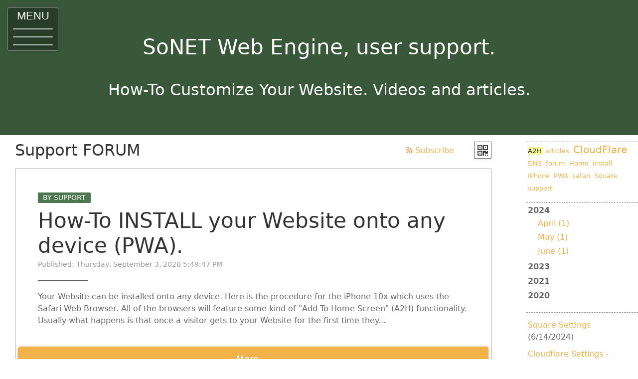

--- FILE ---
content_type: text/html; charset=utf-8
request_url: https://help.intergine.com/b/A2H
body_size: 16504
content:

<!DOCTYPE html>
<html lang="en">
<head><meta name="viewport" content="initial-scale=1, width=device-width" /><title>
	How-To Build Your Website, Help Videos. - Support FORUM
</title>
<link rel="apple-touch-icon" sizes="180x180" href="PWASiteResource.axd?f=apple-touch-icon.png">
<link rel="icon" type="image/png" sizes="32x32" href="PWASiteResource.axd?f=favicon-32x32.png">
<link rel="icon" type="image/png" sizes="16x16" href="PWASiteResource.axd?f=favicon-16x16.png">
<link rel="manifest" href="/PWASiteResource.axd?f=sites.webmanifest">
<link rel="mask-icon" href="PWASiteResource.axd?f=safari-pinned-tab.svg" color="#5bbad5">
<link rel="shortcut icon" href="PWASiteResource.axd?f=favicon.ico">
<meta name="msapplication-TileColor" content="#da532c">
<meta name="msapplication-config" content="PWASiteResource.axd?f=browserconfig.xml">
<meta name="theme-color" content="#ffffff"><meta name="title" content="How-To Build Your Website, Help Videos.">
<meta name="description" content="How-To Build Your Website, Help Videos for SoNET Web Engine users.">
<meta name="keywords" content="how-to, help, build, website">
<meta name="copyright" content="2007-2020. www.Intergine.com &quot;The Website People&quot;.">
<meta name="distribution" content="Global">
<meta name="rating" content="General">
<meta name="robots" content="ALL,INDEX,FOLLOW">
<meta name="revisit-after" content="7 Days">
<meta name="language" content="en-US">
<meta name="twitter:card" content="summary">
<meta name="twitter:site" content="@help">
<meta name="twitter:title" content="SoNET Web Engine, user support.">
<meta name="twitter:description" content="How-To Build Your Website, Help Videos for SoNET Web Engine users.">
<meta name="twitter:image" content="https://help.intergine.com/PWASiteResource.axd?f=android-chrome-512x512.png">
<meta name="twitter:image:alt" content="How-To Build Your Website, Help Videos for SoNET Web Engine users.">
<meta property="og:site_name" content="help">
<meta property="og:type" content="website">
<meta property="og:title" content="SoNET Web Engine, user support.">
<meta property="og:url" content="https://help.intergine.com">
<meta property="og:description" content="How-To Build Your Website, Help Videos for SoNET Web Engine users.">
<meta property="og:image" content="https://help.intergine.com/PWASiteResource.axd?f=android-chrome-512x512.png">
<script type="application/ld+json">{"@context":"https://schema.org","@type":"WebSite","name":"help","alternateName":"SoNET Web Engine, user support.","url":"https://help.intergine.com"}</script><link rel="stylesheet" type="text/css" href="/App_Style/sitebundle?v=mP17UQNRgNGB0oiPYTgRuAh21S2IAnlhVBMSC9MNUBg1"><link rel="stylesheet" type="text/css" href="/_template/Innovation/Themes/Greenery%20and%20Orange/sitethemebundle?v=ksBzHh72OvYuWGbGxeSay8DK6mbfVPks_DsmfTLFGAQ1&t=NjM4MDQxMjg3OTM0NTMwMDAw0"><link href="/Content/AjaxControlToolkit/Styles/SoNetSiteBundle?v=9QmZF-3_6_qCQ8O6X-YOxMfAHIH4ZHJkMPKC5VGC56Y1" rel="stylesheet"/>
</head>
<body>
    <form method="post" action="/b/A2H" id="aspnetForm" class="sonet-Form">
<div class="aspNetHidden">
<input type="hidden" name="ctl00_ctl00_cphContent_cphMain_viewBlogPost1_txtFeedbackComments_InvisibleCaptcha1_answer" id="ctl00_ctl00_cphContent_cphMain_viewBlogPost1_txtFeedbackComments_InvisibleCaptcha1_answer" value="" />
<input type="hidden" name="ctl00_ctl00_cphContent_cphMain_listBlogPosts1_rptBlogPosts_ctl00_BlogPost1_txtFeedbackComments_InvisibleCaptcha1_answer" id="ctl00_ctl00_cphContent_cphMain_listBlogPosts1_rptBlogPosts_ctl00_BlogPost1_txtFeedbackComments_InvisibleCaptcha1_answer" value="" />
<input type="hidden" name="__EVENTTARGET" id="__EVENTTARGET" value="" />
<input type="hidden" name="__EVENTARGUMENT" id="__EVENTARGUMENT" value="" />
<input type="hidden" name="__VIEWSTATE" id="__VIEWSTATE" value="/[base64]/[base64]/[base64]/[base64]////[base64]////C1N5c3RlbS5HdWlkCwAAAAJfYQJfYgJfYwJfZAJfZQJfZgJfZwJfaAJfaQJfagJfawAAAAAAAAAAAAAACAcHAgICAgICAgJmlL7VOYGuQpYvzK3owXxlAfz////9////AAAAAAAAAAAAAAAAAAAAAAH7/////f///wAAAAAAAAAAAAAAAAAAAAAB+v////3///[base64]////[base64]////C1N5c3RlbS5HdWlkCwAAAAJfYQJfYgJfYwJfZAJfZQJfZgJfZwJfaAJfaQJfagJfawAAAAAAAAAAAAAACAcHAgICAgICAgKFFGXUeK5xTbmgUExp0KqzAfz////9////sdv8Ize6FEOv6+zKHN5VdAH7/////f///yNwgiSP2kFAoJBlPSz3ncQB+v////3///+AIgCB0ZlNQ6d5jyV+kYmfAfn////9////WmT3M1zOP02WXjyeiZnzwgH4/////f///wAAAAAAAAAAAAAAAAAAAAAB9/////3///8AAAAAAAAAAAAAAAAAAAAAAfb////9////[base64]" />
</div>

<script type="text/javascript">
//<![CDATA[
var theForm = document.forms['aspnetForm'];
if (!theForm) {
    theForm = document.aspnetForm;
}
function __doPostBack(eventTarget, eventArgument) {
    if (!theForm.onsubmit || (theForm.onsubmit() != false)) {
        theForm.__EVENTTARGET.value = eventTarget;
        theForm.__EVENTARGUMENT.value = eventArgument;
        theForm.submit();
    }
}
//]]>
</script>



<script src="/ScriptResource.axd?d=[base64]" type="text/javascript"></script>
<script src="/bundles/MsAjaxJs?v=4AaFUQ0-SG9e4YPXKEu75ymAAxPFjQgYAGjJUn6mmss1" type="text/javascript"></script>
<script src="/bundles/WebFormsJs?v=_LtdIHMzfH1ICIIwP445yVUt3rn2Df4HhaOX6Qq5_2Y1" type="text/javascript"></script>
<script src="/Scripts/AjaxControlToolkit/SoNetSiteBundle?v=wcU5IrnEtW8W0VLgeo7kyY9KPGG_cEPKgRWxCcNI5tw1" type="text/javascript"></script><script type="text/javascript">
//<![CDATA[
Sys.WebForms.PageRequestManager._initialize('ctl00$ctl00$ctl06', 'aspnetForm', ['tctl00$ctl00$cphContent$cphMain$AdMessage1$updpnlAdMessage','','tctl00$ctl00$cphContent$cphSideNavigation$listBlogPostsSide1$AdMessage2$updpnlAdMessage',''], [], [], 90, 'ctl00$ctl00');
//]]>
</script>

        
<div id="sonet-Menu-toggle" style="display:none;"></div>
<div class="sonet-MainMenu sonet-RightMenu ">
    <a href="#sonet-Menu--left"
        title="sonet-menu--left"
        role="button"
        class="sonet-Menu-toggle sonet-Menu-toggle--left"        
        aria-expanded="false"
        aria-haspopup="true"
        aria-controls="sonet-Menu--left"
        aria-label="Open Menu">
        <span class="sr-only">Menu</span>
        <div class="sonet-MenuBar-title" aria-hidden="true">
            Menu
        </div>
        <div class="sonet-MenuBar" aria-hidden="true"></div>
        <div class="sonet-MenuBar" aria-hidden="true"></div>
        <div class="sonet-MenuBar" aria-hidden="true"></div>
    </a>

    <nav id="sonet-Menu--left" class="sonet-Menu sonet-Menu--left sonet-Site-nav-mobile" aria-expanded="false" aria-label="Main Menu">
        <a href="#sonet-Menu-toggle"
            title="sonet-menu-close"
            role="button"
            class="sonet-Menu-close"
            aria-expanded="false"
            aria-haspopup="true"
            aria-controls="sonet-Menu--left"
            aria-label="Close main Menu">
            <span class="sr-only">Close</span>
            <span class="fa fa-close" aria-hidden="true"></span>
        </a>
        <div class="sonet-Menu-content">
            <div class="sonet-Menu-title">help</div>
            
       

<ul id="TopMenuMobileContentWrapper_TopMenuContent_ulTabs" class="sonet-Tabs">
    
        <li class="">
            <a id="TopMenuMobileContentWrapper_TopMenuContent_hlHome" title="Click here to see a front page of this site" href="/">
            <span class="fa fa-home"></span>
            <span>Home</span></a></li>
    
    
    
        <li class="" visible="false">
            <a id="TopMenuMobileContentWrapper_TopMenuContent_hlCustomPage2" href="/s">
            <i></i>
            <span>Onboarding</span></a></li>
    
    
    
    
        <li class="">
            <a id="TopMenuMobileContentWrapper_TopMenuContent_hlMedia" title="Click here to view Help Videos" href="/mf">
            <span class="fa fa-film"></span>
            <span>Help Videos</span></a></li>
    
    
        <li class="">
            <a id="TopMenuMobileContentWrapper_TopMenuContent_hlFunFacts" title="Click here to view F.A.Q&#39;s" href="/j">
            <span class="fa fa-sticky-note-o"></span>
            <span>F.A.Q's</span></a>
        </li>
    
    
        <li class="selectedSiteTab">
            <a id="TopMenuMobileContentWrapper_TopMenuContent_hlBlog" title="Click here to view Support FORUM" href="/b">
            <span class="fa fa-file-text-o"></span>
            <span>Support FORUM</span></a>
        </li>
    
    
        <li class="">
            <a id="TopMenuMobileContentWrapper_TopMenuContent_hlForm" title="Click here to view Contact" href="/f">
            <span class="fa fa-wpforms"></span>
            <span>Contact</span></a>
        </li>
    
    
        <li>
            <a id="TopMenuMobileContentWrapper_TopMenuContent_hlLogin1" href="/login"><span class="fa fa-user" aria-hidden="true"></span> Login</a>
        </li>
    
    
</ul>





    
        </div>
    </nav>
    <a href="#sonet-Menu-toggle"
        class="backdrop"
        tabindex="-1"
        aria-hidden="true">
        <span class="sr-only"></span>
    </a>
</div>


        
        <header class="sonet-Header uk-text-center uk-section uk-section-primary">
            
                <h1>
                    
SoNET Web Engine, user support.

                </h1>
            
            
                <h2>
                    
How-To Customize Your Website. Videos and articles.

                </h2>
                        
                        
        </header>        
        <main>
            
            <section>
                
            </section>
            


            <section>
                    
    <div data-uk-grid>
        <div class="uk-width-4-5@m">
              
    
    <div id="ctl00_ctl00_cphContent_cphMain_AdMessage1_updpnlAdMessage">
	
        
    
</div>


    <div class="sonet-Page uk-section-default uk-margin-small">        
        

<div data-uk-grid class="uk-flex-middle uk-flex-right">
    
        <div class="uk-flex-auto">
            <h2>
                Support FORUM
            </h2>
        </div>
    
    
    
        <div>
            <a id="ctl00_ctl00_cphContent_cphMain_listBlogPostHeader1_btnSubscribe" title="Get RSS link for this blog" class="btnRss" IncludeUserName="False" RenderStandardImage="False" href="/feed/blog"><i class="fa fa-rss uk-text-warning" aria-hidden="true"></i> Subscribe</a>
        </div>
    
    
        <div>
            
<div class="uk-inline">    
    <button type="button" class="uk-button-default sonet-Button-QR uk-box-shadow-small" title="Click to see QR code of this page" ><i class="fa fa-qrcode fa-2x" aria-hidden="true"></i></button>
    <div data-uk-dropdown="mode: click; animation: uk-animation-slide-right-small"><img id="ctl00_ctl00_cphContent_cphMain_listBlogPostHeader1_ctl00_imgQR" title="QR code of this page" src="[data-uri]" /></div>
</div>
        </div>
    
</div>

        
        <div id="blogEntry">
            
<article>
    <div class="uk-margin">
        
    </div>
    <section class="uk-section-default uk-section-xsmall">
        <div class="uk-container uk-container-xlarge">
            <article class="uk-article">
                <span class="uk-label uk-background-primary">
                    by
                    Support</span>
                <h3 class="uk-article-title uk-margin-small-top uk-margin-remove-bottom">
                    <a id="ctl00_ctl00_cphContent_cphMain_listBlogPosts1_rptBlogPosts_ctl00_BlogPost1_hlBlogTitle" class="uk-link-reset" href="/b/2020/9/3/How-To-INSTALL-your-Website-onto-any-device-PWA">How-To INSTALL your Website onto any device (PWA).</a></h3>
                <span class="uk-article-meta">Published:
                    Thursday, September 3, 2020 5:49:47 PM</span><hr class="uk-divider-small" />
                <div class="uk-margin">
                    Your Website can be installed onto any device.
Here is the procedure for the iPhone 10x which uses the Safari Web Browser. All of the browsers will feature some kind of "Add To Home Screen" (A2H) functionality. Usually what happens is that once a visitor gets to your Website for the first time they...
                </div>
            </article>
        </div>
    </section>

    <div class="uk-margin uk-text-right">
        <a id="ctl00_ctl00_cphContent_cphMain_listBlogPosts1_rptBlogPosts_ctl00_BlogPost1_btnMore" class="uk-button uk-button-primary uk-width-expand uk-border-rounded" href="/b/2020/9/3/How-To-INSTALL-your-Website-onto-any-device-PWA">More ...</a>
    </div>
    <div style="border-top: dashed 1px gray;">
        <div class="uk-padding-xsmall" data-uk-grid>
            <div class="uk-width-expand">
            Tags:
                            <a href="/b/A2H">A2H</a>
                        
                            ,
                        
                            <a href="/b/Home">Home</a>
                        
                            ,
                        
                            <a href="/b/install">install</a>
                        
                            ,
                        
                            <a href="/b/iPhone">iPhone</a>
                        
                            ,
                        
                            <a href="/b/PWA">PWA</a>
                        
                            ,
                        
                            <a href="/b/safari">safari</a>
                        
            </div>
            <div>
                <a id="ctl00_ctl00_cphContent_cphMain_listBlogPosts1_rptBlogPosts_ctl00_BlogPost1_hlComments" title="Click here to see comments" href="/b/2020/9/3/How-To-INSTALL-your-Website-onto-any-device-PWA#comments">Comments (0)</a>
            </div>
        </div>
    </div>
    
</article>

        </div>
    


        
    </div>

        </div>
        <div class="uk-width-1-5@m">
            
    

<div class="uk-visible@m" data-uk-sticky>
    
<div class='boxTransparent boxExtension'>
    <div class="boxHeader">
        
            
        
    </div>
    <div class="boxContent">
        
            
<ul id="tagcloud">
    
            <li><a href='/b/A2H' class='medium selected'>
                A2H</a> </li>
        
            <li><a href='/b/articles' class='medium'>
                articles</a> </li>
        
            <li><a href='/b/CloudFlare' class='biggest'>
                CloudFlare</a> </li>
        
            <li><a href='/b/DNS' class='medium'>
                DNS</a> </li>
        
            <li><a href='/b/forum' class='medium'>
                forum</a> </li>
        
            <li><a href='/b/Home' class='medium'>
                Home</a> </li>
        
            <li><a href='/b/install' class='medium'>
                install</a> </li>
        
            <li><a href='/b/iPhone' class='medium'>
                iPhone</a> </li>
        
            <li><a href='/b/PWA' class='medium'>
                PWA</a> </li>
        
            <li><a href='/b/safari' class='medium'>
                safari</a> </li>
        
            <li><a href='/b/Square' class='medium'>
                Square</a> </li>
        
            <li><a href='/b/support' class='medium'>
                support</a> </li>
        
</ul>
        
    </div>
</div>

    
<div class='boxTransparent boxExtension'>
    <div class="boxHeader">
        
            
        
    </div>
    <div class="boxContent">
        
            
<ul id="monthList">
    
            <li class="year" onclick=ToggleVisibility('2024Months','LI',event)>
                2024
                <ul class='2024Months' style='display:block' >
                    
                            <li class='month'>
                                <a href="/bs/2024/4">April (1)</a>
                            </li>
                        
                            <li class='month'>
                                <a href="/bs/2024/5">May (1)</a>
                            </li>
                        
                            <li class='month'>
                                <a href="/bs/2024/6">June (1)</a>
                            </li>
                        
                </ul>
            </li>
        
            <li class="year" onclick=ToggleVisibility('2023Months','LI',event)>
                2023
                <ul class='2023Months' style='display:none' >
                    
                            <li class='month'>
                                <a href="/bs/2023/6">June (1)</a>
                            </li>
                        
                </ul>
            </li>
        
            <li class="year" onclick=ToggleVisibility('2021Months','LI',event)>
                2021
                <ul class='2021Months' style='display:none' >
                    
                            <li class='month'>
                                <a href="/bs/2021/3">March (1)</a>
                            </li>
                        
                            <li class='month'>
                                <a href="/bs/2021/4">April (1)</a>
                            </li>
                        
                </ul>
            </li>
        
            <li class="year" onclick=ToggleVisibility('2020Months','LI',event)>
                2020
                <ul class='2020Months' style='display:none' >
                    
                            <li class='month'>
                                <a href="/bs/2020/9">September (1)</a>
                            </li>
                        
                </ul>
            </li>
        
</ul>

        
    </div>
</div>

    
<div class='boxTransparent boxExtension'>
    <div class="boxHeader">
        
            
        
    </div>
    <div class="boxContent">
        
            
<ul id="listElements" class="uk-list uk-margin-small-top">

        <li class=''>
            <a href="/b/2024/6/14/Square-Settings" target="_self">Square Settings</a>
            <span class="date">(6/14/2024)</span>
        </li>
    
        <li class=''>
            <a href="/b/2024/5/17/Cloudflare-Settings---Simplified" target="_self">Cloudflare Settings - Simplified</a>
            <span class="date">(5/17/2024)</span>
        </li>
    
        <li class=''>
            <a href="/b/2024/4/24/How-To-Change-Nameserver-DNS---Provider-Specific-Instructions" target="_self">How To Change Nameserver (DNS) - Provider Specific Instructions</a>
            <span class="date">(4/24/2024)</span>
        </li>
    
        <li class=''>
            <a href="/b/2023/6/14/Gateway-Specific-Setup-AuthorizeNet-Accept-Hosted" target="_self">Gateway Specific Setup: Authorize.Net (Accept Hosted)</a>
            <span class="date">(6/14/2023)</span>
        </li>
    
        <li class=''>
            <a href="/b/2021/4/27/READ-THIS-FIRST---FORUM-RULES" target="_self">READ THIS FIRST - FORUM RULES.</a>
            <span class="date">(4/27/2021)</span>
        </li>
    
</ul>
        
    </div>
</div>

    <div style="clear: both;"></div>
    <div id="ctl00_ctl00_cphContent_cphSideNavigation_listBlogPostsSide1_AdMessage2_updpnlAdMessage">
	
        
    
</div>


</div>
            
        </div>
    </div>

            </section>
        </main>
        <footer>            
            <div class="uk-background-muted uk-padding">
                
<div class="uk-margin" data-uk-grid>
    <div class="uk-text-center uk-width-1-1">
        
Tech Support

    </div>
    <div class="uk-width-1-2@m uk-text-left@m uk-text-center">
        
Webmaster

    </div>
    <div class="uk-width-1-2@m uk-text-right@m uk-text-center">
        &copy;
    2026
        <a aria-label="Go to Root site" href='https://www.intergine.com'>
            </a>
    </div>
</div>


            </div>
        </footer>
    
<div class="aspNetHidden">

	<input type="hidden" name="__VIEWSTATEGENERATOR" id="__VIEWSTATEGENERATOR" value="5C9CE5AE" />
</div>

<script type="text/javascript">
//<![CDATA[
if(UpUp) UpUp.start({'content-url': '/offline.html','service-worker-url': '/sonet.sw.min.js'});(function(){document.querySelectorAll(".sonet-addToCart-btn").forEach(n=>n.addEventListener("click",function(){const n=this.getAttribute("data-sonet-sc-p"),t=this.getAttribute("data-sonet-sc-u"),i=this.getAttribute("data-sonet-sc-s"),r={productID:n,userID:t,siteName:i,path:"~/b/A2H"},u=JSON.stringify(r);fetch("/webapi/ecommerce/addtocart",{method:"POST",body:u,headers:{"Content-Type":"application/json"}}).then(n=>{if(!n.ok){console.error(n);alert("error: "+n.status);return}window.location="/e"}).catch(n=>{console.error(n),alert("error: "+n)})}))})();//]]>
</script>
</form>
</body>
</html>


--- FILE ---
content_type: text/css; charset=utf-8
request_url: https://help.intergine.com/_template/Innovation/Themes/Greenery%20and%20Orange/sitethemebundle?v=ksBzHh72OvYuWGbGxeSay8DK6mbfVPks_DsmfTLFGAQ1&t=NjM4MDQxMjg3OTM0NTMwMDAw0
body_size: 45760
content:
@charset "UTF-8";html{font-family:"Segoe UI",Frutiger,"Dejavu Sans","Helvetica Neue",Arial,sans-serif;font-size:12pt;font-weight:normal;line-height:1.5;-webkit-text-size-adjust:100%;background:#fff;color:#666;}body{margin:0;}a,.uk-link{color:#f1b24a;text-decoration:none;cursor:pointer;}a:hover,.uk-link:hover,.uk-link-toggle:hover .uk-link{color:#0f6ecd;text-decoration:underline;}abbr[title]{text-decoration:underline dotted;-webkit-text-decoration-style:dotted;}b,strong{font-weight:bolder;}:not(pre)>code,:not(pre)>kbd,:not(pre)>samp{font-family:Consolas,monaco,monospace;font-size:.875rem;color:#f0506e;white-space:nowrap;padding:2px 6px;background:#daded4;}em{color:#f0506e;}ins{background:#ffd;color:#666;text-decoration:none;}mark{background:#ffd;color:#666;}q{font-style:italic;}small{font-size:80%;}sub,sup{font-size:75%;line-height:0;position:relative;vertical-align:baseline;}sup{top:-.5em;}sub{bottom:-.25em;}audio,canvas,iframe,img,svg,video{vertical-align:middle;}canvas,img,svg,video{max-width:100%;height:auto;box-sizing:border-box;}img:not([src]){visibility:hidden;min-width:1px;}iframe{border:0;}p,ul,ol,dl,pre,address,fieldset,figure{margin:0 0 20px 0;}*+p,*+ul,*+ol,*+dl,*+pre,*+address,*+fieldset,*+figure{margin-top:20px;}h1,.uk-h1,h2,.uk-h2,h3,.uk-h3,h4,.uk-h4,h5,.uk-h5,h6,.uk-h6,.uk-heading-small,.uk-heading-medium,.uk-heading-large,.uk-heading-xlarge,.uk-heading-2xlarge,.uk-heading-3xlarge{margin:0 0 20px 0;font-family:"Segoe UI",Frutiger,"Dejavu Sans","Helvetica Neue",Arial,sans-serif;font-weight:normal;color:#333;text-transform:none;line-height:inherit;}*+h1,*+.uk-h1,*+h2,*+.uk-h2,*+h3,*+.uk-h3,*+h4,*+.uk-h4,*+h5,*+.uk-h5,*+h6,*+.uk-h6,*+.uk-heading-small,*+.uk-heading-medium,*+.uk-heading-large,*+.uk-heading-xlarge,*+.uk-heading-2xlarge,*+.uk-heading-3xlarge{margin-top:40px;}h1,.uk-h1{font-size:2.23125rem;line-height:1.2;}h2,.uk-h2{font-size:1.7rem;line-height:1.3;}h3,.uk-h3{font-size:1.5rem;line-height:1.4;}h4,.uk-h4{font-size:1.25rem;line-height:1.4;}h5,.uk-h5{font-size:12pt;line-height:1.4;}h6,.uk-h6{font-size:.875rem;line-height:1.4;}@media(min-width:768px){h1,.uk-h1{font-size:2.625rem;}h2,.uk-h2{font-size:2rem;}}ul,ol{padding-left:30px;}ul>li>ul,ul>li>ol,ol>li>ol,ol>li>ul{margin:0;}dt{font-weight:bold;}dd{margin-left:0;}hr,.uk-hr{overflow:visible;text-align:inherit;margin:0 0 20px 0;border:0;border-top:1px solid #5c5f58;}*+hr,*+.uk-hr{margin-top:20px;}address{font-style:normal;}blockquote{margin:0 0 20px 0;font-size:1.25rem;line-height:1.5;font-style:italic;color:#333;}*+blockquote{margin-top:20px;}blockquote p:last-of-type{margin-bottom:0;}blockquote footer{margin-top:10px;font-size:.875rem;line-height:1.5;color:#666;}blockquote footer::before{content:"— ";}pre{font:.875rem/1.5 Consolas,monaco,monospace;color:#666;-moz-tab-size:4;tab-size:4;overflow:auto;padding:10px;border:1px solid #5c5f58;border-radius:3px;background:#fff;}pre code{font-family:Consolas,monaco,monospace;}:focus{outline:0;}:focus-visible{outline:2px dotted #333;}::selection{background:#39f;color:#fff;text-shadow:none;}details,main{display:block;}summary{display:list-item;}template{display:none;}:root{--uk-breakpoint-s:640px;--uk-breakpoint-m:768px;--uk-breakpoint-l:1200px;--uk-breakpoint-xl:1600px;}a.uk-link-muted,.uk-link-muted a,.uk-link-toggle .uk-link-muted{color:#999;}a.uk-link-muted:hover,.uk-link-muted a:hover,.uk-link-toggle:hover .uk-link-muted{color:#666;}a.uk-link-text,.uk-link-text a,.uk-link-toggle .uk-link-text{color:inherit;}a.uk-link-text:hover,.uk-link-text a:hover,.uk-link-toggle:hover .uk-link-text{color:#999;}a.uk-link-heading,.uk-link-heading a,.uk-link-toggle .uk-link-heading{color:inherit;}a.uk-link-heading:hover,.uk-link-heading a:hover,.uk-link-toggle:hover .uk-link-heading{color:#4d774e;text-decoration:none;}a.uk-link-reset,.uk-link-reset a{color:inherit!important;text-decoration:none!important;}.uk-link-toggle{color:inherit!important;text-decoration:none!important;}.uk-heading-small{font-size:2.6rem;line-height:1.2;}.uk-heading-medium{font-size:2.8875rem;line-height:1.1;}.uk-heading-large{font-size:3.4rem;line-height:1.1;}.uk-heading-xlarge{font-size:4rem;line-height:1;}.uk-heading-2xlarge{font-size:6rem;line-height:1;}.uk-heading-3xlarge{font-size:8rem;line-height:1;}@media(min-width:768px){.uk-heading-small{font-size:3.25rem;}.uk-heading-medium{font-size:3.5rem;}.uk-heading-large{font-size:4rem;}.uk-heading-xlarge{font-size:6rem;}.uk-heading-2xlarge{font-size:8rem;}.uk-heading-3xlarge{font-size:11rem;}}@media(min-width:1200px){.uk-heading-medium{font-size:4rem;}.uk-heading-large{font-size:6rem;}.uk-heading-xlarge{font-size:8rem;}.uk-heading-2xlarge{font-size:11rem;}.uk-heading-3xlarge{font-size:15rem;}}.uk-heading-divider{padding-bottom:calc(5px + .1em);border-bottom:calc(.2px + .05em) solid #5c5f58;}.uk-heading-bullet{position:relative;}.uk-heading-bullet::before{content:"";display:inline-block;position:relative;top:calc(-.1*1em);vertical-align:middle;height:calc(4px + .7em);margin-right:calc(5px + .2em);border-left:calc(5px + .1em) solid #5c5f58;}.uk-heading-line{overflow:hidden;}.uk-heading-line>*{display:inline-block;position:relative;}.uk-heading-line>::before,.uk-heading-line>::after{content:"";position:absolute;top:calc(50% - (calc(.2px + .05em)/2));width:2000px;border-bottom:calc(.2px + .05em) solid #5c5f58;}.uk-heading-line>::before{right:100%;margin-right:calc(5px + .3em);}.uk-heading-line>::after{left:100%;margin-left:calc(5px + .3em);}[class*=uk-divider]{border:0;margin-bottom:20px;}*+[class*=uk-divider]{margin-top:20px;}.uk-divider-icon{position:relative;height:20px;background-image:url("data:image/svg+xml;charset=UTF-8,%3Csvg%20width%3D%2220%22%20height%3D%2220%22%20viewBox%3D%220%200%2020%2020%22%20xmlns%3D%22http%3A%2F%2Fwww.w3.org%2F2000%2Fsvg%22%3E%0A%20%20%20%20%3Ccircle%20fill%3D%22none%22%20stroke%3D%22%235C5F58%22%20stroke-width%3D%222%22%20cx%3D%2210%22%20cy%3D%2210%22%20r%3D%227%22%20%2F%3E%0A%3C%2Fsvg%3E%0A");background-repeat:no-repeat;background-position:50% 50%;}.uk-divider-icon::before,.uk-divider-icon::after{content:"";position:absolute;top:50%;max-width:calc(50% - (50px/2));border-bottom:1px solid #5c5f58;}.uk-divider-icon::before{right:calc(50% + (50px/2));width:100%;}.uk-divider-icon::after{left:calc(50% + (50px/2));width:100%;}.uk-divider-small{line-height:0;}.uk-divider-small::after{content:"";display:inline-block;width:100px;max-width:100%;border-top:1px solid #5c5f58;vertical-align:top;}.uk-divider-vertical{width:max-content;height:100px;margin-left:auto;margin-right:auto;border-left:1px solid #5c5f58;}.uk-list{padding:0;list-style:none;}.uk-list>*{break-inside:avoid-column;}.uk-list>*>:last-child{margin-bottom:0;}.uk-list>:nth-child(n+2),.uk-list>*>ul{margin-top:10px;}.uk-list-disc>*,.uk-list-circle>*,.uk-list-square>*,.uk-list-decimal>*,.uk-list-hyphen>*{padding-left:30px;}.uk-list-decimal{counter-reset:decimal;}.uk-list-decimal>*{counter-increment:decimal;}.uk-list-disc>::before,.uk-list-circle>::before,.uk-list-square>::before,.uk-list-decimal>::before,.uk-list-hyphen>::before{content:"";position:relative;left:-30px;width:30px;height:1.5em;margin-bottom:-1.5em;display:list-item;list-style-position:inside;text-align:right;}.uk-list-disc>::before{list-style-type:disc;}.uk-list-circle>::before{list-style-type:circle;}.uk-list-square>::before{list-style-type:square;}.uk-list-decimal>::before{content:counter(decimal,decimal) " . ";}.uk-list-hyphen>::before{content:"–  ";}.uk-list-muted>::before{color:#999!important;}.uk-list-emphasis>::before{color:#333!important;}.uk-list-primary>::before{color:#4d774e!important;}.uk-list-secondary>::before{color:#164a41!important;}.uk-list-bullet>*{padding-left:30px;}.uk-list-bullet>::before{content:"";display:list-item;position:relative;left:-30px;width:30px;height:1.5em;margin-bottom:-1.5em;background-image:url("data:image/svg+xml;charset=UTF-8,%3Csvg%20width%3D%226%22%20height%3D%226%22%20viewBox%3D%220%200%206%206%22%20xmlns%3D%22http%3A%2F%2Fwww.w3.org%2F2000%2Fsvg%22%3E%0A%20%20%20%20%3Ccircle%20fill%3D%22%23666666%22%20cx%3D%223%22%20cy%3D%223%22%20r%3D%223%22%20%2F%3E%0A%3C%2Fsvg%3E");background-repeat:no-repeat;background-position:50% 50%;}.uk-list-divider>:nth-child(n+2){margin-top:10px;padding-top:10px;border-top:1px solid #5c5f58;}.uk-list-striped>*{padding:10px 10px;}.uk-list-striped>*:nth-of-type(odd){border-top:1px solid #5c5f58;border-bottom:1px solid #5c5f58;}.uk-list-striped>:nth-of-type(odd){background:#daded4;}.uk-list-striped>:nth-child(n+2){margin-top:0;}.uk-list-large>:nth-child(n+2),.uk-list-large>*>ul{margin-top:20px;}.uk-list-collapse>:nth-child(n+2),.uk-list-collapse>*>ul{margin-top:0;}.uk-list-large.uk-list-divider>:nth-child(n+2){margin-top:20px;padding-top:20px;}.uk-list-collapse.uk-list-divider>:nth-child(n+2){margin-top:0;padding-top:0;}.uk-list-large.uk-list-striped>*{padding:20px 10px;}.uk-list-collapse.uk-list-striped>*{padding-top:0;padding-bottom:0;}.uk-list-large.uk-list-striped>:nth-child(n+2),.uk-list-collapse.uk-list-striped>:nth-child(n+2){margin-top:0;}.uk-description-list>dt{color:#333;font-size:.875rem;font-weight:normal;text-transform:uppercase;}.uk-description-list>dt:nth-child(n+2){margin-top:20px;}.uk-description-list-divider>dt:nth-child(n+2){margin-top:20px;padding-top:20px;border-top:1px solid #5c5f58;}.uk-table{border-collapse:collapse;border-spacing:0;width:100%;margin-bottom:20px;}*+.uk-table{margin-top:20px;}.uk-table th{padding:16px 12px;text-align:left;vertical-align:bottom;font-size:.875rem;font-weight:normal;color:#999;text-transform:uppercase;}.uk-table td{padding:16px 12px;vertical-align:top;}.uk-table td>:last-child{margin-bottom:0;}.uk-table tfoot{font-size:.875rem;}.uk-table caption{font-size:.875rem;text-align:left;color:#999;}.uk-table-middle,.uk-table-middle td{vertical-align:middle!important;}.uk-table-divider>tr:not(:first-child),.uk-table-divider>:not(:first-child)>tr,.uk-table-divider>:first-child>tr:not(:first-child){border-top:1px solid #5c5f58;}.uk-table-striped>tr:nth-of-type(odd),.uk-table-striped tbody tr:nth-of-type(odd){background:#daded4;border-top:1px solid #5c5f58;border-bottom:1px solid #5c5f58;}.uk-table-hover>tr:hover,.uk-table-hover tbody tr:hover{background:#ffd;}.uk-table>tr.uk-active,.uk-table tbody tr.uk-active{background:#ffd;}.uk-table-small th,.uk-table-small td{padding:10px 12px;}.uk-table-large th,.uk-table-large td{padding:22px 12px;}.uk-table-justify th:first-child,.uk-table-justify td:first-child{padding-left:0;}.uk-table-justify th:last-child,.uk-table-justify td:last-child{padding-right:0;}.uk-table-shrink{width:1px;}.uk-table-expand{min-width:150px;}.uk-table-link{padding:0!important;}.uk-table-link>a{display:block;padding:16px 12px;}.uk-table-small .uk-table-link>a{padding:10px 12px;}@media(max-width:767px){.uk-table-responsive,.uk-table-responsive tbody,.uk-table-responsive th,.uk-table-responsive td,.uk-table-responsive tr{display:block;}.uk-table-responsive thead{display:none;}.uk-table-responsive th,.uk-table-responsive td{width:auto!important;max-width:none!important;min-width:0!important;overflow:visible!important;white-space:normal!important;}.uk-table-responsive th:not(:first-child):not(.uk-table-link),.uk-table-responsive td:not(:first-child):not(.uk-table-link),.uk-table-responsive .uk-table-link:not(:first-child)>a{padding-top:5px!important;}.uk-table-responsive th:not(:last-child):not(.uk-table-link),.uk-table-responsive td:not(:last-child):not(.uk-table-link),.uk-table-responsive .uk-table-link:not(:last-child)>a{padding-bottom:5px!important;}.uk-table-justify.uk-table-responsive th,.uk-table-justify.uk-table-responsive td{padding-left:0;padding-right:0;}}.uk-table tbody tr{transition:background-color .1s linear;}.uk-table-striped>tr:nth-of-type(even):last-child,.uk-table-striped tbody tr:nth-of-type(even):last-child{border-bottom:1px solid #5c5f58;}.uk-icon{margin:0;border:0;border-radius:0;overflow:visible;font:inherit;color:inherit;text-transform:none;padding:0;background-color:transparent;display:inline-block;fill:currentcolor;line-height:0;}button.uk-icon:not(:disabled){cursor:pointer;}.uk-icon::-moz-focus-inner{border:0;padding:0;}.uk-icon:not(.uk-preserve) [fill*="#"]:not(.uk-preserve){fill:currentcolor;}.uk-icon:not(.uk-preserve) [stroke*="#"]:not(.uk-preserve){stroke:currentcolor;}.uk-icon>*{transform:translate(0,0);}.uk-icon-image{width:20px;height:20px;background-position:50% 50%;background-repeat:no-repeat;background-size:contain;vertical-align:middle;object-fit:scale-down;max-width:none;}.uk-icon-link{color:#999;text-decoration:none!important;}.uk-icon-link:hover{color:#666;}.uk-icon-link:active,.uk-active>.uk-icon-link{color:#595959;}.uk-icon-button{box-sizing:border-box;width:36px;height:36px;border-radius:500px;background:#daded4;color:#999;vertical-align:middle;display:inline-flex;justify-content:center;align-items:center;transition:.1s ease-in-out;transition-property:color,background-color;}.uk-icon-button:hover{background-color:#ced3c6;color:#666;}.uk-icon-button:active,.uk-active>.uk-icon-button{background-color:#c1c8b7;color:#666;}.uk-range{-webkit-appearance:none;box-sizing:border-box;margin:0;vertical-align:middle;max-width:100%;width:100%;background:transparent;}.uk-range:focus{outline:0;}.uk-range::-moz-focus-outer{border:0;}.uk-range:not(:disabled)::-webkit-slider-thumb{cursor:pointer;}.uk-range:not(:disabled)::-moz-range-thumb{cursor:pointer;}.uk-range::-webkit-slider-runnable-track{height:3px;background:#ced3c6;border-radius:500px;}.uk-range:focus::-webkit-slider-runnable-track,.uk-range:active::-webkit-slider-runnable-track{background:#c1c8b7;}.uk-range::-moz-range-track{height:3px;background:#ced3c6;border-radius:500px;}.uk-range:focus::-moz-range-track{background:#c1c8b7;}.uk-range::-webkit-slider-thumb{-webkit-appearance:none;margin-top:-7px;height:15px;width:15px;border-radius:500px;background:#fff;border:1px solid #42453f;}.uk-range::-moz-range-thumb{border:0;height:15px;width:15px;margin-top:-7px;border-radius:500px;background:#fff;border:1px solid #42453f;}.uk-input,.uk-select,.uk-textarea,.uk-radio,.uk-checkbox{box-sizing:border-box;margin:0;border-radius:0;font:inherit;}.uk-input{overflow:visible;}.uk-select{text-transform:none;}.uk-select optgroup{font:inherit;font-weight:bold;}.uk-textarea{overflow:auto;}.uk-input[type=search]::-webkit-search-cancel-button,.uk-input[type=search]::-webkit-search-decoration{-webkit-appearance:none;}.uk-input[type=number]::-webkit-inner-spin-button,.uk-input[type=number]::-webkit-outer-spin-button{height:auto;}.uk-input::-moz-placeholder,.uk-textarea::-moz-placeholder{opacity:1;}.uk-radio:not(:disabled),.uk-checkbox:not(:disabled){cursor:pointer;}.uk-fieldset{border:0;margin:0;padding:0;min-width:0;}.uk-input,.uk-textarea{-webkit-appearance:none;}.uk-input,.uk-select,.uk-textarea{max-width:100%;width:100%;border:0 none;padding:0 10px;background:#fff;color:#666;border:1px solid #aaa;transition:.2s ease-in-out;transition-property:color,background-color,border;}.uk-input,.uk-select:not([multiple]):not([size]){height:50px;vertical-align:middle;display:inline-block;}.uk-input:not(input),.uk-select:not(select){line-height:2.5rem;}.uk-select[multiple],.uk-select[size],.uk-textarea{padding-top:6px;padding-bottom:6px;vertical-align:top;}.uk-select[multiple],.uk-select[size]{resize:vertical;}.uk-input:focus,.uk-select:focus,.uk-textarea:focus{outline:0;background-color:#fff;color:#666;border-color:#4d774e;}.uk-input:disabled,.uk-select:disabled,.uk-textarea:disabled{background-color:#daded4;color:#999;border-color:#5c5f58;}.uk-input::placeholder{color:#999;}.uk-textarea::placeholder{color:#999;}.uk-form-small{font-size:.875rem;}.uk-form-small:not(textarea):not([multiple]):not([size]){height:30px;padding-left:8px;padding-right:8px;}textarea.uk-form-small,[multiple].uk-form-small,[size].uk-form-small{padding:5px 8px;}.uk-form-small:not(select):not(input):not(textarea){line-height:28px;}.uk-form-large{font-size:1.25rem;}.uk-form-large:not(textarea):not([multiple]):not([size]){height:55px;padding-left:12px;padding-right:12px;}textarea.uk-form-large,[multiple].uk-form-large,[size].uk-form-large{padding:7px 12px;}.uk-form-large:not(select):not(input):not(textarea){line-height:53px;}.uk-form-danger,.uk-form-danger:focus{color:#f0506e;border-color:#f0506e;}.uk-form-success,.uk-form-success:focus{color:#32d296;border-color:#32d296;}.uk-form-blank{background:none;border-color:transparent;}.uk-form-blank:focus{border-color:#5c5f58;border-style:solid;}input.uk-form-width-xsmall{width:50px;}select.uk-form-width-xsmall{width:75px;}.uk-form-width-small{width:130px;}.uk-form-width-medium{width:200px;}.uk-form-width-large{width:500px;}.uk-select:not([multiple]):not([size]){-webkit-appearance:none;-moz-appearance:none;padding-right:20px;background-image:url("data:image/svg+xml;charset=UTF-8,%3Csvg%20width%3D%2224%22%20height%3D%2216%22%20viewBox%3D%220%200%2024%2016%22%20xmlns%3D%22http%3A%2F%2Fwww.w3.org%2F2000%2Fsvg%22%3E%0A%20%20%20%20%3Cpolygon%20fill%3D%22%23666666%22%20points%3D%2212%201%209%206%2015%206%22%20%2F%3E%0A%20%20%20%20%3Cpolygon%20fill%3D%22%23666666%22%20points%3D%2212%2013%209%208%2015%208%22%20%2F%3E%0A%3C%2Fsvg%3E%0A");background-repeat:no-repeat;background-position:100% 50%;}.uk-select:not([multiple]):not([size]) option{color:#666;}.uk-select:not([multiple]):not([size]):disabled{background-image:url("data:image/svg+xml;charset=UTF-8,%3Csvg%20width%3D%2224%22%20height%3D%2216%22%20viewBox%3D%220%200%2024%2016%22%20xmlns%3D%22http%3A%2F%2Fwww.w3.org%2F2000%2Fsvg%22%3E%0A%20%20%20%20%3Cpolygon%20fill%3D%22%23999%22%20points%3D%2212%201%209%206%2015%206%22%20%2F%3E%0A%20%20%20%20%3Cpolygon%20fill%3D%22%23999%22%20points%3D%2212%2013%209%208%2015%208%22%20%2F%3E%0A%3C%2Fsvg%3E%0A");}.uk-input[list]{padding-right:20px;background-repeat:no-repeat;background-position:100% 50%;}.uk-input[list]:hover,.uk-input[list]:focus{background-image:url("data:image/svg+xml;charset=UTF-8,%3Csvg%20width%3D%2224%22%20height%3D%2216%22%20viewBox%3D%220%200%2024%2016%22%20xmlns%3D%22http%3A%2F%2Fwww.w3.org%2F2000%2Fsvg%22%3E%0A%20%20%20%20%3Cpolygon%20fill%3D%22%23666666%22%20points%3D%2212%2012%208%206%2016%206%22%20%2F%3E%0A%3C%2Fsvg%3E%0A");}.uk-input[list]::-webkit-calendar-picker-indicator{display:none!important;}.uk-radio,.uk-checkbox{display:inline-block;height:30px;width:30px;overflow:hidden;margin-top:-4px;vertical-align:middle;-webkit-appearance:none;-moz-appearance:none;background-color:#fff;background-repeat:no-repeat;background-position:50% 50%;margin-right:5px!important;border:1px solid #aaa;margin-bottom:4px;}.uk-radio{border-radius:50%;}.uk-radio:focus,.uk-checkbox:focus{background-color:#f2f2f2;outline:0;border-color:#4d774e;}.uk-radio:checked,.uk-checkbox:checked,.uk-checkbox:indeterminate{background-color:#4d774e;border-color:transparent;}.uk-radio:checked:focus,.uk-checkbox:checked:focus,.uk-checkbox:indeterminate:focus{background-color:#39583a;}.uk-radio:checked{background-image:url("data:image/svg+xml;charset=UTF-8,%3Csvg%20width%3D%2216%22%20height%3D%2216%22%20viewBox%3D%220%200%2016%2016%22%20xmlns%3D%22http%3A%2F%2Fwww.w3.org%2F2000%2Fsvg%22%3E%0A%20%20%20%20%3Ccircle%20fill%3D%22%23fff%22%20cx%3D%228%22%20cy%3D%228%22%20r%3D%222%22%20%2F%3E%0A%3C%2Fsvg%3E");}.uk-checkbox:checked{background-image:url("data:image/svg+xml;charset=UTF-8,%3Csvg%20width%3D%2214%22%20height%3D%2211%22%20viewBox%3D%220%200%2014%2011%22%20xmlns%3D%22http%3A%2F%2Fwww.w3.org%2F2000%2Fsvg%22%3E%0A%20%20%20%20%3Cpolygon%20fill%3D%22%23fff%22%20points%3D%2212%201%205%207.5%202%205%201%205.5%205%2010%2013%201.5%22%20%2F%3E%0A%3C%2Fsvg%3E%0A");}.uk-checkbox:indeterminate{background-image:url("data:image/svg+xml;charset=UTF-8,%3Csvg%20width%3D%2216%22%20height%3D%2216%22%20viewBox%3D%220%200%2016%2016%22%20xmlns%3D%22http%3A%2F%2Fwww.w3.org%2F2000%2Fsvg%22%3E%0A%20%20%20%20%3Crect%20fill%3D%22%23fff%22%20x%3D%223%22%20y%3D%228%22%20width%3D%2210%22%20height%3D%221%22%20%2F%3E%0A%3C%2Fsvg%3E");}.uk-radio:disabled,.uk-checkbox:disabled{background-color:#daded4;border-color:#5c5f58;}.uk-radio:disabled:checked{background-image:url("data:image/svg+xml;charset=UTF-8,%3Csvg%20width%3D%2216%22%20height%3D%2216%22%20viewBox%3D%220%200%2016%2016%22%20xmlns%3D%22http%3A%2F%2Fwww.w3.org%2F2000%2Fsvg%22%3E%0A%20%20%20%20%3Ccircle%20fill%3D%22%23999%22%20cx%3D%228%22%20cy%3D%228%22%20r%3D%222%22%20%2F%3E%0A%3C%2Fsvg%3E");}.uk-checkbox:disabled:checked{background-image:url("data:image/svg+xml;charset=UTF-8,%3Csvg%20width%3D%2214%22%20height%3D%2211%22%20viewBox%3D%220%200%2014%2011%22%20xmlns%3D%22http%3A%2F%2Fwww.w3.org%2F2000%2Fsvg%22%3E%0A%20%20%20%20%3Cpolygon%20fill%3D%22%23999%22%20points%3D%2212%201%205%207.5%202%205%201%205.5%205%2010%2013%201.5%22%20%2F%3E%0A%3C%2Fsvg%3E%0A");}.uk-checkbox:disabled:indeterminate{background-image:url("data:image/svg+xml;charset=UTF-8,%3Csvg%20width%3D%2216%22%20height%3D%2216%22%20viewBox%3D%220%200%2016%2016%22%20xmlns%3D%22http%3A%2F%2Fwww.w3.org%2F2000%2Fsvg%22%3E%0A%20%20%20%20%3Crect%20fill%3D%22%23999%22%20x%3D%223%22%20y%3D%228%22%20width%3D%2210%22%20height%3D%221%22%20%2F%3E%0A%3C%2Fsvg%3E");}.uk-legend{width:100%;color:inherit;padding:0;font-size:1.5rem;line-height:1.4;}.uk-form-custom{display:inline-block;position:relative;max-width:100%;vertical-align:middle;}.uk-form-custom select,.uk-form-custom input[type=file]{position:absolute;top:0;z-index:1;width:100%;height:100%;left:0;-webkit-appearance:none;opacity:0;cursor:pointer;}.uk-form-custom input[type=file]{font-size:500px;overflow:hidden;}.uk-form-label{color:#333;font-size:1.5rem;line-height:2em;}.uk-form-stacked .uk-form-label{display:block;margin-bottom:5px;}@media(max-width:767px){.uk-form-horizontal .uk-form-label{display:block;margin-bottom:5px;}}@media(min-width:768px){.uk-form-horizontal .uk-form-label{width:200px;margin-top:7px;float:left;}.uk-form-horizontal .uk-form-controls{margin-left:215px;}.uk-form-horizontal .uk-form-controls-text{padding-top:7px;}}.uk-form-icon{position:absolute;top:0;bottom:0;left:0;width:50px;display:inline-flex;justify-content:center;align-items:center;color:#999;}.uk-form-icon:hover{color:#666;}.uk-form-icon:not(a):not(button):not(input){pointer-events:none;}.uk-form-icon:not(.uk-form-icon-flip)~.uk-input{padding-left:50px!important;}.uk-form-icon-flip{right:0;left:auto;}.uk-form-icon-flip~.uk-input{padding-right:50px!important;}.uk-button{margin:0;border:0;overflow:visible;font:inherit;color:inherit;text-transform:none;-webkit-appearance:none;border-radius:0;display:inline-block;box-sizing:border-box;padding:0 30px;vertical-align:middle;font-size:1.1rem;line-height:3rem;text-align:center;text-decoration:none;-webkit-appearance:none;letter-spacing:normal;}.uk-button:not(:disabled){cursor:pointer;}.uk-button::-moz-focus-inner{border:0;padding:0;}.uk-button:hover{text-decoration:none;}.uk-button-default{background-color:#fff;color:#333;border:1px solid #5c5f58;}.uk-button-default:hover{background-color:transparent;color:#333;border-color:#292a27;}.uk-button-default:active,.uk-button-default.uk-active{background-color:transparent;color:#333;border-color:#0f100e;}.uk-button-primary{background-color:#f1b24a;color:#fff;border:1px solid transparent;}.uk-button-primary:hover{background-color:#efa832;color:#fff;}.uk-button-primary:active,.uk-button-primary.uk-active{background-color:#ed9e1b;color:#fff;}.uk-button-secondary{background-color:#164a41;color:#fff;border:1px solid transparent;}.uk-button-secondary:hover{background-color:#103630;color:#fff;}.uk-button-secondary:active,.uk-button-secondary.uk-active{background-color:#0a231e;color:#fff;}.uk-button-danger{background-color:#f0506e;color:#fff;border:1px solid transparent;}.uk-button-danger:hover{background-color:#ee395b;color:#fff;}.uk-button-danger:active,.uk-button-danger.uk-active{background-color:#ec2147;color:#fff;}.uk-button-default:disabled,.uk-button-primary:disabled,.uk-button-secondary:disabled,.uk-button-danger:disabled{background-color:transparent;color:#999;border-color:#5c5f58;}.uk-button-small{padding:0 15px;line-height:28px;font-size:.875rem;}.uk-button-large{padding:0 40px;line-height:53px;font-size:.875rem;}.uk-button-text{padding:0;line-height:1.5;background:none;color:#333;position:relative;}.uk-button-text::before{content:"";position:absolute;bottom:0;left:0;right:100%;border-bottom:1px solid currentColor;transition:right .3s ease-out;}.uk-button-text:hover{color:#333;}.uk-button-text:hover::before{right:0;}.uk-button-text:disabled{color:#999;}.uk-button-text:disabled::before{display:none;}.uk-button-link{padding:0;line-height:1.5;background:none;color:#333;}.uk-button-link:hover{color:#999;text-decoration:none;}.uk-button-link:disabled{color:#999;text-decoration:none;}.uk-button-group{display:inline-flex;vertical-align:middle;position:relative;}.uk-button-group>.uk-button:nth-child(n+2),.uk-button-group>div:nth-child(n+2) .uk-button{margin-left:-1px;}.uk-button-group .uk-button:hover,.uk-button-group .uk-button:focus,.uk-button-group .uk-button:active,.uk-button-group .uk-button.uk-active{position:relative;z-index:1;}.uk-progress{vertical-align:baseline;display:block;width:100%;border:0;background-color:#daded4;margin-bottom:20px;height:15px;border-radius:500px;overflow:hidden;}*+.uk-progress{margin-top:20px;}.uk-progress::-webkit-progress-bar{background-color:transparent;}.uk-progress::-webkit-progress-value{background-color:#4d774e;transition:width .6s ease;}.uk-progress::-moz-progress-bar{background-color:#4d774e;transition:width .6s ease;}.uk-section{display:flow-root;box-sizing:border-box;padding-top:40px;padding-bottom:40px;}@media(min-width:768px){.uk-section{padding-top:70px;padding-bottom:70px;}}.uk-section>:last-child{margin-bottom:0;}.uk-section-xsmall{padding-top:20px;padding-bottom:20px;}.uk-section-small{padding-top:40px;padding-bottom:40px;}.uk-section-large{padding-top:70px;padding-bottom:70px;}@media(min-width:768px){.uk-section-large{padding-top:140px;padding-bottom:140px;}}.uk-section-xlarge{padding-top:140px;padding-bottom:140px;}@media(min-width:768px){.uk-section-xlarge{padding-top:210px;padding-bottom:210px;}}.uk-section-default{background:#fff;}.uk-section-muted{background:#daded4;}.uk-section-primary{background:#4d774e;}.uk-section-secondary{background:#164a41;}.uk-container{display:flow-root;box-sizing:content-box;max-width:1200px;margin-left:auto;margin-right:auto;padding-left:15px;padding-right:15px;}@media(min-width:640px){.uk-container{padding-left:30px;padding-right:30px;}}@media(min-width:768px){.uk-container{padding-left:40px;padding-right:40px;}}.uk-container>:last-child{margin-bottom:0;}.uk-container .uk-container{padding-left:0;padding-right:0;}.uk-container-xsmall{max-width:750px;}.uk-container-small{max-width:900px;}.uk-container-large{max-width:1400px;}.uk-container-xlarge{max-width:1600px;}.uk-container-expand{max-width:none;}.uk-container-expand-left{margin-left:0;}.uk-container-expand-right{margin-right:0;}@media(min-width:640px){.uk-container-expand-left.uk-container-xsmall,.uk-container-expand-right.uk-container-xsmall{max-width:calc(50% + (750px/2) - 30px);}.uk-container-expand-left.uk-container-small,.uk-container-expand-right.uk-container-small{max-width:calc(50% + (900px/2) - 30px);}}@media(min-width:768px){.uk-container-expand-left,.uk-container-expand-right{max-width:calc(50% + (1200px/2) - 40px);}.uk-container-expand-left.uk-container-xsmall,.uk-container-expand-right.uk-container-xsmall{max-width:calc(50% + (750px/2) - 40px);}.uk-container-expand-left.uk-container-small,.uk-container-expand-right.uk-container-small{max-width:calc(50% + (900px/2) - 40px);}.uk-container-expand-left.uk-container-large,.uk-container-expand-right.uk-container-large{max-width:calc(50% + (1400px/2) - 40px);}.uk-container-expand-left.uk-container-xlarge,.uk-container-expand-right.uk-container-xlarge{max-width:calc(50% + (1600px/2) - 40px);}}.uk-container-item-padding-remove-left,.uk-container-item-padding-remove-right{width:calc(100% + 15px);}.uk-container-item-padding-remove-left{margin-left:-15px;}.uk-container-item-padding-remove-right{margin-right:-15px;}@media(min-width:640px){.uk-container-item-padding-remove-left,.uk-container-item-padding-remove-right{width:calc(100% + 30px);}.uk-container-item-padding-remove-left{margin-left:-30px;}.uk-container-item-padding-remove-right{margin-right:-30px;}}@media(min-width:768px){.uk-container-item-padding-remove-left,.uk-container-item-padding-remove-right{width:calc(100% + 40px);}.uk-container-item-padding-remove-left{margin-left:-40px;}.uk-container-item-padding-remove-right{margin-right:-40px;}}.uk-tile{display:flow-root;position:relative;box-sizing:border-box;padding-left:15px;padding-right:15px;padding-top:40px;padding-bottom:40px;}@media(min-width:640px){.uk-tile{padding-left:30px;padding-right:30px;}}@media(min-width:768px){.uk-tile{padding-left:40px;padding-right:40px;padding-top:70px;padding-bottom:70px;}}.uk-tile>:last-child{margin-bottom:0;}.uk-tile-xsmall{padding-top:20px;padding-bottom:20px;}.uk-tile-small{padding-top:40px;padding-bottom:40px;}.uk-tile-large{padding-top:70px;padding-bottom:70px;}@media(min-width:768px){.uk-tile-large{padding-top:140px;padding-bottom:140px;}}.uk-tile-xlarge{padding-top:140px;padding-bottom:140px;}@media(min-width:768px){.uk-tile-xlarge{padding-top:210px;padding-bottom:210px;}}.uk-tile-default{background-color:#fff;}.uk-tile-muted{background-color:#daded4;}.uk-tile-primary{background-color:#4d774e;}.uk-tile-secondary{background-color:#164a41;}.uk-card{position:relative;box-sizing:border-box;color:#000;}.uk-card-body{display:flow-root;padding:30px 30px;}.uk-card-header{display:flow-root;padding:15px 30px;}.uk-card-footer{display:flow-root;padding:15px 30px;}@media(min-width:1200px){.uk-card-body{padding:40px 40px;}.uk-card-header{padding:20px 40px;}.uk-card-footer{padding:20px 40px;}}.uk-card-body>:last-child,.uk-card-header>:last-child,.uk-card-footer>:last-child{margin-bottom:0;}.uk-card-title{font-size:1.5rem;line-height:1.4;}.uk-card-badge{position:absolute;top:15px;right:15px;z-index:1;height:22px;padding:0 10px;background:#4d774e;color:#fff;font-size:.875rem;display:flex;justify-content:center;align-items:center;line-height:0;border-radius:2px;text-transform:uppercase;}.uk-card-badge:first-child+*{margin-top:0;}.uk-card-hover:not(.uk-card-default):not(.uk-card-primary):not(.uk-card-secondary):hover{background-color:#fff;box-shadow:0 14px 25px rgba(0,0,0,.16);}.uk-card-default{background-color:#fff;color:#666;box-shadow:0 5px 15px rgba(0,0,0,.08);}.uk-card-default .uk-card-title{color:#333;}.uk-card-default.uk-card-hover:hover{background-color:#fff;box-shadow:0 14px 25px rgba(0,0,0,.16);}.uk-card-default .uk-card-header{border-bottom:1px solid #5c5f58;}.uk-card-default .uk-card-footer{border-top:1px solid #5c5f58;}.uk-card-primary{background-color:#4d774e;color:#fff;box-shadow:0 5px 15px rgba(0,0,0,.08);}.uk-card-primary .uk-card-title{color:#fff;}.uk-card-primary.uk-card-hover:hover{background-color:#4d774e;box-shadow:0 14px 25px rgba(0,0,0,.16);}.uk-card-secondary{background-color:#164a41;color:#fff;box-shadow:0 5px 15px rgba(0,0,0,.08);}.uk-card-secondary .uk-card-title{color:#fff;}.uk-card-secondary.uk-card-hover:hover{background-color:#164a41;box-shadow:0 14px 25px rgba(0,0,0,.16);}.uk-card-small.uk-card-body,.uk-card-small .uk-card-body{padding:20px 20px;}.uk-card-small .uk-card-header{padding:13px 20px;}.uk-card-small .uk-card-footer{padding:13px 20px;}@media(min-width:1200px){.uk-card-large.uk-card-body,.uk-card-large .uk-card-body{padding:70px 70px;}.uk-card-large .uk-card-header{padding:35px 70px;}.uk-card-large .uk-card-footer{padding:35px 70px;}}.uk-card-body>.uk-nav-default{margin-left:-30px;margin-right:-30px;}.uk-card-body>.uk-nav-default:only-child{margin-top:-15px;margin-bottom:-15px;}.uk-card-body>.uk-nav-default>li>a,.uk-card-body>.uk-nav-default .uk-nav-header,.uk-card-body>.uk-nav-default .uk-nav-divider{padding-left:30px;padding-right:30px;}.uk-card-body>.uk-nav-default .uk-nav-sub{padding-left:45px;}@media(min-width:1200px){.uk-card-body>.uk-nav-default{margin-left:-40px;margin-right:-40px;}.uk-card-body>.uk-nav-default:only-child{margin-top:-25px;margin-bottom:-25px;}.uk-card-body>.uk-nav-default>li>a,.uk-card-body>.uk-nav-default .uk-nav-header,.uk-card-body>.uk-nav-default .uk-nav-divider{padding-left:40px;padding-right:40px;}.uk-card-body>.uk-nav-default .uk-nav-sub{padding-left:55px;}}.uk-card-small>.uk-nav-default{margin-left:-20px;margin-right:-20px;}.uk-card-small>.uk-nav-default:only-child{margin-top:-5px;margin-bottom:-5px;}.uk-card-small>.uk-nav-default>li>a,.uk-card-small>.uk-nav-default .uk-nav-header,.uk-card-small>.uk-nav-default .uk-nav-divider{padding-left:20px;padding-right:20px;}.uk-card-small>.uk-nav-default .uk-nav-sub{padding-left:35px;}@media(min-width:1200px){.uk-card-large>.uk-nav-default{margin:0;}.uk-card-large>.uk-nav-default:only-child{margin:0;}.uk-card-large>.uk-nav-default>li>a,.uk-card-large>.uk-nav-default .uk-nav-header,.uk-card-large>.uk-nav-default .uk-nav-divider{padding-left:0;padding-right:0;}.uk-card-large>.uk-nav-default .uk-nav-sub{padding-left:15px;}}.uk-close{color:#999;transition:.1s ease-in-out;transition-property:color,opacity;}.uk-close:hover{color:#666;}.uk-spinner>*{animation:uk-spinner-rotate 1.4s linear infinite;}@keyframes uk-spinner-rotate{0%{transform:rotate(0deg);}100%{transform:rotate(270deg);}}.uk-spinner>*>*{stroke-dasharray:88px;stroke-dashoffset:0;transform-origin:center;animation:uk-spinner-dash 1.4s ease-in-out infinite;stroke-width:1;stroke-linecap:round;}@keyframes uk-spinner-dash{0%{stroke-dashoffset:88px;}50%{stroke-dashoffset:22px;transform:rotate(135deg);}100%{stroke-dashoffset:88px;transform:rotate(450deg);}}.uk-totop{padding:5px;color:#999;transition:color .1s ease-in-out;}.uk-totop:hover{color:#666;}.uk-totop:active{color:#333;}.uk-marker{padding:5px;background:#164a41;color:#fff;border-radius:500px;}.uk-marker:hover{color:#fff;}.uk-alert{position:relative;margin-bottom:20px;padding:15px 29px 15px 15px;background:#daded4;color:#666;}*+.uk-alert{margin-top:20px;}.uk-alert>:last-child{margin-bottom:0;}.uk-alert-close{position:absolute;top:20px;right:15px;color:inherit;opacity:.4;}.uk-alert-close:first-child+*{margin-top:0;}.uk-alert-close:hover{color:inherit;opacity:.8;}.uk-alert-primary{background:#ced9ce;color:#4d774e;}.uk-alert-success{background:#edfbf6;color:#32d296;}.uk-alert-warning{background:#fef5ee;color:#faa05a;}.uk-alert-danger{background:#fef4f6;color:#f0506e;}.uk-alert h1,.uk-alert h2,.uk-alert h3,.uk-alert h4,.uk-alert h5,.uk-alert h6{color:inherit;}.uk-alert a:not([class]){color:inherit;text-decoration:underline;}.uk-alert a:not([class]):hover{color:inherit;text-decoration:underline;}.uk-placeholder{margin-bottom:20px;padding:30px 30px;background:transparent;border:1px dashed #5c5f58;}*+.uk-placeholder{margin-top:20px;}.uk-placeholder>:last-child{margin-bottom:0;}.uk-badge{box-sizing:border-box;min-width:18px;height:18px;padding:0 5px;border-radius:500px;vertical-align:middle;background:#4d774e;color:#fff!important;font-size:11px;display:inline-flex;justify-content:center;align-items:center;line-height:0;}.uk-badge:hover{text-decoration:none;}.uk-label{display:inline-block;padding:0 10px;background:#4d774e;line-height:1.5;font-size:.875rem;color:#fff;vertical-align:middle;white-space:nowrap;border-radius:2px;text-transform:uppercase;}.uk-label-success{background-color:#32d296;color:#fff;}.uk-label-warning{background-color:#faa05a;color:#fff;}.uk-label-danger{background-color:#f0506e;color:#fff;}.uk-overlay{padding:30px 30px;}.uk-overlay>:last-child{margin-bottom:0;}.uk-overlay-default{background:rgba(255,255,255,.8);}.uk-overlay-primary{background:rgba(22,74,65,.8);background:rgba(34,34,34,.5);}.uk-article{display:flow-root;}.uk-article>:last-child{margin-bottom:0;}.uk-article+.uk-article{margin-top:70px;}.uk-article-title{font-size:2.23125rem;line-height:1.2;}@media(min-width:768px){.uk-article-title{font-size:2.625rem;}}.uk-article-meta{font-size:.875rem;line-height:1.4;color:#999;}.uk-article-meta a{color:#999;}.uk-article-meta a:hover{color:#666;text-decoration:none;}.uk-comment-body{display:flow-root;overflow-wrap:break-word;word-wrap:break-word;}.uk-comment-header{display:flow-root;margin-bottom:20px;}.uk-comment-body>:last-child,.uk-comment-header>:last-child{margin-bottom:0;}.uk-comment-title{font-size:1.25rem;line-height:1.4;}.uk-comment-meta{font-size:.875rem;line-height:1.4;color:#999;}.uk-comment-list{padding:0;list-style:none;}.uk-comment-list>:nth-child(n+2){margin-top:70px;}.uk-comment-list .uk-comment~ul{margin:70px 0 0 0;padding-left:30px;list-style:none;}@media(min-width:768px){.uk-comment-list .uk-comment~ul{padding-left:100px;}}.uk-comment-list .uk-comment~ul>:nth-child(n+2){margin-top:70px;}.uk-comment-primary{padding:30px;background-color:#daded4;}.uk-search{display:inline-block;position:relative;max-width:100%;margin:0;}.uk-search-input::-webkit-search-cancel-button,.uk-search-input::-webkit-search-decoration{-webkit-appearance:none;}.uk-search-input::-moz-placeholder{opacity:1;}.uk-search-input{box-sizing:border-box;margin:0;border-radius:0;font:inherit;overflow:visible;-webkit-appearance:none;vertical-align:middle;width:100%;border:0;color:#666;}.uk-search-input:focus{outline:0;}.uk-search-input::placeholder{color:#999;}.uk-search .uk-search-icon{position:absolute;top:0;bottom:0;left:0;display:inline-flex;justify-content:center;align-items:center;color:#999;}.uk-search .uk-search-icon:hover{color:#999;}.uk-search .uk-search-icon:not(a):not(button):not(input){pointer-events:none;}.uk-search .uk-search-icon-flip{right:0;left:auto;}.uk-search-default{width:240px;}.uk-search-default .uk-search-input{height:40px;padding-left:10px;padding-right:10px;background:transparent;border:1px solid #5c5f58;}.uk-search-default .uk-search-input:focus{background-color:rgba(0,0,0,0);border-color:#4d774e;}.uk-search-default .uk-search-icon{width:40px;}.uk-search-default .uk-search-icon:not(.uk-search-icon-flip)~.uk-search-input{padding-left:40px;}.uk-search-default .uk-search-icon-flip~.uk-search-input{padding-right:40px;}.uk-search-navbar{width:400px;}.uk-search-navbar .uk-search-input{height:40px;background:transparent;font-size:1.5rem;}.uk-search-navbar .uk-search-icon{width:40px;}.uk-search-navbar .uk-search-icon:not(.uk-search-icon-flip)~.uk-search-input{padding-left:40px;}.uk-search-navbar .uk-search-icon-flip~.uk-search-input{padding-right:40px;}.uk-search-large{width:500px;}.uk-search-large .uk-search-input{height:80px;background:transparent;font-size:2.625rem;}.uk-search-large .uk-search-icon{width:80px;}.uk-search-large .uk-search-icon:not(.uk-search-icon-flip)~.uk-search-input{padding-left:80px;}.uk-search-large .uk-search-icon-flip~.uk-search-input{padding-right:80px;}.uk-search-toggle{color:#999;}.uk-search-toggle:hover{color:#666;}.uk-accordion{padding:0;list-style:none;}.uk-accordion>:nth-child(n+2){margin-top:20px;}.uk-accordion-title{display:block;font-size:1.25rem;line-height:1.4;color:#333;}.uk-accordion-title::before{content:"";width:2.4em;height:1.4em;margin-left:10px;float:right;background-image:url("data:image/svg+xml,%3Csvg width='20' height='20' viewBox='0 0 20 20' xmlns='http://www.w3.org/2000/svg' data-svg='chevron-down'%3E%3Cpolyline fill='none' stroke='%23000' stroke-width='1.03' points='16 7 10 13 4 7'%3E%3C/polyline%3E%3C/svg%3E");background-repeat:no-repeat;background-position:50% 50%;}.uk-open>.uk-accordion-title::before{background-image:url("data:image/svg+xml,%3Csvg width='20' height='20' viewBox='0 0 20 20' xmlns='http://www.w3.org/2000/svg' data-svg='chevron-up'%3E%3Cpolyline fill='none' stroke='%23000' stroke-width='1.03' points='4 13 10 7 16 13'%3E%3C/polyline%3E%3C/svg%3E");}.uk-accordion-title:hover{color:#666;text-decoration:none;}.uk-accordion-content{display:flow-root;margin-top:20px;}.uk-accordion-content>:last-child{margin-bottom:0;}.uk-drop{display:none;position:absolute;z-index:1020;--uk-position-offset:20px;--uk-position-viewport-offset:15px;box-sizing:border-box;width:300px;}.uk-drop.uk-open{display:block;}.uk-drop-stack .uk-drop-grid>*{width:100%!important;}.uk-drop-parent-icon{margin-left:.25em;transition:transform .3s ease-out;}[aria-expanded=true]>.uk-drop-parent-icon{transform:rotateX(180deg);}.uk-dropbar{--uk-position-offset:0;--uk-position-shift-offset:0;--uk-position-viewport-offset:0;width:auto;padding:25px 15px 25px 15px;background:#fff;color:#666;}.uk-dropbar>:last-child{margin-bottom:0;}@media(min-width:640px){.uk-dropbar{padding-left:30px;padding-right:30px;}}@media(min-width:768px){.uk-dropbar{padding-left:40px;padding-right:40px;}}.uk-dropbar :focus-visible{outline-color:#333!important;}.uk-dropbar-large{padding-top:40px;padding-bottom:40px;}.uk-dropbar-top{box-shadow:0 12px 7px -6px rgba(0,0,0,.05);}.uk-dropbar-bottom{box-shadow:0 -12px 7px -6px rgba(0,0,0,.05);}.uk-dropbar-left{box-shadow:12px 0 7px -6px rgba(0,0,0,.05);}.uk-dropbar-right{box-shadow:-12px 0 7px -6px rgba(0,0,0,.05);}.uk-dropnav-dropbar{position:absolute;z-index:980;padding:0;left:0;right:0;}.uk-modal{display:none;position:fixed;top:0;right:0;bottom:0;left:0;z-index:100000;overflow-y:auto;padding:15px 15px;background:rgba(0,0,0,.6);opacity:0;transition:opacity .15s linear;}@media(min-width:640px){.uk-modal{padding:50px 30px;}}@media(min-width:768px){.uk-modal{padding-left:40px;padding-right:40px;}}.uk-modal.uk-open{opacity:1;}.uk-modal-page{overflow:hidden;}.uk-modal-dialog{position:relative;box-sizing:border-box;margin:0 auto;width:600px;max-width:100%!important;background:#fff;opacity:0;transform:translateY(-100px);transition:.3s linear;transition-property:opacity,transform;}.uk-open>.uk-modal-dialog{opacity:1;transform:translateY(0);}.uk-modal-container .uk-modal-dialog{width:1200px;}.uk-modal-full{padding:0;background:none;}.uk-modal-full .uk-modal-dialog{margin:0;width:100%;max-width:100%;transform:translateY(0);}.uk-modal-body{display:flow-root;padding:20px 20px;}.uk-modal-header{display:flow-root;padding:10px 20px;background:#fff;border-bottom:1px solid #5c5f58;}.uk-modal-footer{display:flow-root;padding:10px 20px;background:#fff;border-top:1px solid #5c5f58;}@media(min-width:640px){.uk-modal-body{padding:30px 30px;}.uk-modal-header{padding:15px 30px;}.uk-modal-footer{padding:15px 30px;}}.uk-modal-body>:last-child,.uk-modal-header>:last-child,.uk-modal-footer>:last-child{margin-bottom:0;}.uk-modal-title{font-size:2rem;line-height:1.3;}[class*=uk-modal-close-]{position:absolute;z-index:100000;top:10px;right:10px;padding:5px;}[class*=uk-modal-close-]:first-child+*{margin-top:0;}.uk-modal-close-outside{top:0;right:-5px;transform:translate(0,-100%);color:#fff;}.uk-modal-close-outside:hover{color:#fff;}@media(min-width:768px){.uk-modal-close-outside{right:0;transform:translate(100%,-100%);}}.uk-modal-close-full{top:0;right:0;padding:10px;background:#fff;}@media(min-width:768px){.uk-modal-close-full{padding:20px;}}.uk-slideshow{-webkit-tap-highlight-color:transparent;}.uk-slideshow-items{position:relative;z-index:0;margin:0;padding:0;list-style:none;overflow:hidden;-webkit-touch-callout:none;touch-action:pan-y;}.uk-slideshow-items>*{position:absolute;top:0;left:0;right:0;bottom:0;overflow:hidden;will-change:transform,opacity;}.uk-slideshow-items>:not(.uk-active){display:none;}.uk-slider{-webkit-tap-highlight-color:transparent;}.uk-slider-container{overflow:hidden;overflow:clip;}.uk-slider-container-offset{margin:-11px -25px -39px -25px;padding:11px 25px 39px 25px;}.uk-slider-items{will-change:transform;position:relative;touch-action:pan-y;}.uk-slider-items:not(.uk-grid){display:flex;margin:0;padding:0;list-style:none;-webkit-touch-callout:none;}.uk-slider-items.uk-grid{flex-wrap:nowrap;}.uk-slider-items>*{flex:none!important;box-sizing:border-box;max-width:100%;position:relative;}.uk-sticky{position:relative;z-index:980;box-sizing:border-box;}.uk-sticky-fixed{margin:0!important;-webkit-backface-visibility:hidden;backface-visibility:hidden;}.uk-sticky[class*=uk-animation-]{animation-duration:.2s;}.uk-sticky.uk-animation-reverse{animation-duration:.2s;}.uk-sticky-placeholder{pointer-events:none;}.uk-offcanvas{display:none;position:fixed;top:0;bottom:0;left:0;z-index:1000;}.uk-offcanvas-flip .uk-offcanvas{right:0;left:auto;}.uk-offcanvas-bar{position:absolute;top:0;bottom:0;left:-270px;box-sizing:border-box;width:270px;padding:20px 20px;background:#164a41;overflow-y:auto;}@media(min-width:640px){.uk-offcanvas-bar{left:-350px;width:350px;padding:30px 30px;}}.uk-offcanvas-flip .uk-offcanvas-bar{left:auto;right:-270px;}@media(min-width:640px){.uk-offcanvas-flip .uk-offcanvas-bar{right:-350px;}}.uk-open>.uk-offcanvas-bar{left:0;}.uk-offcanvas-flip .uk-open>.uk-offcanvas-bar{left:auto;right:0;}.uk-offcanvas-bar-animation{transition:left .3s ease-out;}.uk-offcanvas-flip .uk-offcanvas-bar-animation{transition-property:right;}.uk-offcanvas-reveal{position:absolute;top:0;bottom:0;left:0;width:0;overflow:hidden;transition:width .3s ease-out;}.uk-offcanvas-reveal .uk-offcanvas-bar{left:0;}.uk-offcanvas-flip .uk-offcanvas-reveal .uk-offcanvas-bar{left:auto;right:0;}.uk-open>.uk-offcanvas-reveal{width:270px;}@media(min-width:640px){.uk-open>.uk-offcanvas-reveal{width:350px;}}.uk-offcanvas-flip .uk-offcanvas-reveal{right:0;left:auto;}.uk-offcanvas-close{position:absolute;z-index:1000;top:5px;right:5px;padding:5px;}@media(min-width:640px){.uk-offcanvas-close{top:10px;right:10px;}}.uk-offcanvas-close:first-child+*{margin-top:0;}.uk-offcanvas-overlay{width:100vw;touch-action:none;}.uk-offcanvas-overlay::before{content:"";position:absolute;top:0;bottom:0;left:0;right:0;background:rgba(0,0,0,.1);opacity:0;transition:opacity .15s linear;}.uk-offcanvas-overlay.uk-open::before{opacity:1;}.uk-offcanvas-page,.uk-offcanvas-container{overflow-x:hidden;overflow-x:clip;}.uk-offcanvas-container{position:relative;left:0;transition:left .3s ease-out;box-sizing:border-box;width:100%;}:not(.uk-offcanvas-flip).uk-offcanvas-container-animation{left:270px;}.uk-offcanvas-flip.uk-offcanvas-container-animation{left:-270px;}@media(min-width:640px){:not(.uk-offcanvas-flip).uk-offcanvas-container-animation{left:350px;}.uk-offcanvas-flip.uk-offcanvas-container-animation{left:-350px;}}.uk-switcher{margin:0;padding:0;list-style:none;}.uk-switcher>:not(.uk-active){display:none;}.uk-switcher>*>:last-child{margin-bottom:0;}.uk-leader{overflow:hidden;}.uk-leader-fill::after{display:inline-block;margin-left:15px;width:0;content:attr(data-fill);white-space:nowrap;}.uk-leader-fill.uk-leader-hide::after{display:none;}:root{--uk-leader-fill-content:.;}.uk-notification{position:fixed;top:10px;left:10px;z-index:1040;box-sizing:border-box;width:350px;}.uk-notification-top-right,.uk-notification-bottom-right{left:auto;right:10px;}.uk-notification-top-center,.uk-notification-bottom-center{left:50%;margin-left:-175px;}.uk-notification-bottom-left,.uk-notification-bottom-right,.uk-notification-bottom-center{top:auto;bottom:10px;}@media(max-width:639px){.uk-notification{left:10px;right:10px;width:auto;margin:0;}}.uk-notification-message{position:relative;padding:15px;background:#daded4;color:#666;font-size:1.25rem;line-height:1.4;cursor:pointer;}*+.uk-notification-message{margin-top:10px;}.uk-notification-close{display:none;position:absolute;top:20px;right:15px;}.uk-notification-message:hover .uk-notification-close{display:block;}.uk-notification-message-primary{color:#4d774e;}.uk-notification-message-success{color:#32d296;}.uk-notification-message-warning{color:#faa05a;}.uk-notification-message-danger{color:#f0506e;}.uk-tooltip{display:none;position:absolute;z-index:1030;--uk-position-offset:10px;--uk-position-viewport-offset:10;top:0;box-sizing:border-box;max-width:200px;padding:3px 6px;background:#666;border-radius:2px;color:#fff;font-size:12px;}.uk-tooltip.uk-active{display:block;}.uk-sortable{position:relative;}.uk-sortable>:last-child{margin-bottom:0;}.uk-sortable-drag{position:fixed!important;z-index:1050!important;pointer-events:none;}.uk-sortable-placeholder{opacity:0;pointer-events:none;}.uk-sortable-empty{min-height:50px;}.uk-sortable-handle:hover{cursor:move;}.uk-countdown-number{font-variant-numeric:tabular-nums;font-size:2rem;line-height:.8;}@media(min-width:640px){.uk-countdown-number{font-size:4rem;}}@media(min-width:768px){.uk-countdown-number{font-size:6rem;}}.uk-countdown-separator{font-size:1rem;line-height:1.6;}@media(min-width:640px){.uk-countdown-separator{font-size:2rem;}}@media(min-width:768px){.uk-countdown-separator{font-size:3rem;}}.uk-thumbnav{display:flex;flex-wrap:wrap;margin:0;padding:0;list-style:none;margin-left:-15px;}.uk-thumbnav>*{padding-left:15px;}.uk-thumbnav>*>*{display:inline-block;position:relative;}.uk-thumbnav>*>*::after{content:"";position:absolute;top:0;bottom:0;left:0;right:0;background-image:linear-gradient(180deg,rgba(255,255,255,0),rgba(255,255,255,.4));transition:opacity .1s ease-in-out;}.uk-thumbnav>*>:hover::after{opacity:0;}.uk-thumbnav>.uk-active>*::after{opacity:0;}.uk-thumbnav-vertical{flex-direction:column;margin-left:0;margin-top:-15px;}.uk-thumbnav-vertical>*{padding-left:0;padding-top:15px;}.uk-iconnav{display:flex;flex-wrap:wrap;margin:0;padding:0;list-style:none;margin-left:-10px;}.uk-iconnav>*{padding-left:10px;}.uk-iconnav>*>a{display:flex;align-items:center;column-gap:.25em;line-height:0;color:#999;text-decoration:none;font-size:.875rem;transition:.1s ease-in-out;transition-property:color,background-color;}.uk-iconnav>*>a:hover{color:#666;}.uk-iconnav>.uk-active>a{color:#666;}.uk-iconnav-vertical{flex-direction:column;margin-left:0;margin-top:-10px;}.uk-iconnav-vertical>*{padding-left:0;padding-top:10px;}.uk-grid{display:flex;flex-wrap:wrap;margin:0;padding:0;list-style:none;}.uk-grid>*{margin:0;}.uk-grid>*>:last-child{margin-bottom:0;}.uk-grid{margin-left:-30px;}.uk-grid>*{padding-left:30px;}.uk-grid+.uk-grid,.uk-grid>.uk-grid-margin,*+.uk-grid-margin{margin-top:30px;}@media(min-width:1200px){.uk-grid{margin-left:-40px;}.uk-grid>*{padding-left:40px;}.uk-grid+.uk-grid,.uk-grid>.uk-grid-margin,*+.uk-grid-margin{margin-top:40px;}}.uk-grid-small,.uk-grid-column-small{margin-left:-15px;}.uk-grid-small>*,.uk-grid-column-small>*{padding-left:15px;}.uk-grid+.uk-grid-small,.uk-grid+.uk-grid-row-small,.uk-grid-small>.uk-grid-margin,.uk-grid-row-small>.uk-grid-margin,*+.uk-grid-margin-small{margin-top:15px;}.uk-grid-medium,.uk-grid-column-medium{margin-left:-30px;}.uk-grid-medium>*,.uk-grid-column-medium>*{padding-left:30px;}.uk-grid+.uk-grid-medium,.uk-grid+.uk-grid-row-medium,.uk-grid-medium>.uk-grid-margin,.uk-grid-row-medium>.uk-grid-margin,*+.uk-grid-margin-medium{margin-top:30px;}.uk-grid-large,.uk-grid-column-large{margin-left:-40px;}.uk-grid-large>*,.uk-grid-column-large>*{padding-left:40px;}.uk-grid+.uk-grid-large,.uk-grid+.uk-grid-row-large,.uk-grid-large>.uk-grid-margin,.uk-grid-row-large>.uk-grid-margin,*+.uk-grid-margin-large{margin-top:40px;}@media(min-width:1200px){.uk-grid-large,.uk-grid-column-large{margin-left:-70px;}.uk-grid-large>*,.uk-grid-column-large>*{padding-left:70px;}.uk-grid+.uk-grid-large,.uk-grid+.uk-grid-row-large,.uk-grid-large>.uk-grid-margin,.uk-grid-row-large>.uk-grid-margin,*+.uk-grid-margin-large{margin-top:70px;}}.uk-grid-collapse,.uk-grid-column-collapse{margin-left:0;}.uk-grid-collapse>*,.uk-grid-column-collapse>*{padding-left:0;}.uk-grid+.uk-grid-collapse,.uk-grid+.uk-grid-row-collapse,.uk-grid-collapse>.uk-grid-margin,.uk-grid-row-collapse>.uk-grid-margin{margin-top:0;}.uk-grid-divider>*{position:relative;}.uk-grid-divider>:not(.uk-first-column)::before{content:"";position:absolute;top:0;bottom:0;border-left:1px solid #5c5f58;}.uk-grid-divider.uk-grid-stack>.uk-grid-margin::before{content:"";position:absolute;left:0;right:0;border-top:1px solid #5c5f58;}.uk-grid-divider{margin-left:-60px;}.uk-grid-divider>*{padding-left:60px;}.uk-grid-divider>:not(.uk-first-column)::before{left:30px;}.uk-grid-divider.uk-grid-stack>.uk-grid-margin{margin-top:60px;}.uk-grid-divider.uk-grid-stack>.uk-grid-margin::before{top:-30px;left:60px;}@media(min-width:1200px){.uk-grid-divider{margin-left:-80px;}.uk-grid-divider>*{padding-left:80px;}.uk-grid-divider>:not(.uk-first-column)::before{left:40px;}.uk-grid-divider.uk-grid-stack>.uk-grid-margin{margin-top:80px;}.uk-grid-divider.uk-grid-stack>.uk-grid-margin::before{top:-40px;left:80px;}}.uk-grid-divider.uk-grid-small,.uk-grid-divider.uk-grid-column-small{margin-left:-30px;}.uk-grid-divider.uk-grid-small>*,.uk-grid-divider.uk-grid-column-small>*{padding-left:30px;}.uk-grid-divider.uk-grid-small>:not(.uk-first-column)::before,.uk-grid-divider.uk-grid-column-small>:not(.uk-first-column)::before{left:15px;}.uk-grid-divider.uk-grid-small.uk-grid-stack>.uk-grid-margin,.uk-grid-divider.uk-grid-row-small.uk-grid-stack>.uk-grid-margin{margin-top:30px;}.uk-grid-divider.uk-grid-small.uk-grid-stack>.uk-grid-margin::before{top:-15px;left:30px;}.uk-grid-divider.uk-grid-row-small.uk-grid-stack>.uk-grid-margin::before{top:-15px;}.uk-grid-divider.uk-grid-column-small.uk-grid-stack>.uk-grid-margin::before{left:30px;}.uk-grid-divider.uk-grid-medium,.uk-grid-divider.uk-grid-column-medium{margin-left:-60px;}.uk-grid-divider.uk-grid-medium>*,.uk-grid-divider.uk-grid-column-medium>*{padding-left:60px;}.uk-grid-divider.uk-grid-medium>:not(.uk-first-column)::before,.uk-grid-divider.uk-grid-column-medium>:not(.uk-first-column)::before{left:30px;}.uk-grid-divider.uk-grid-medium.uk-grid-stack>.uk-grid-margin,.uk-grid-divider.uk-grid-row-medium.uk-grid-stack>.uk-grid-margin{margin-top:60px;}.uk-grid-divider.uk-grid-medium.uk-grid-stack>.uk-grid-margin::before{top:-30px;left:60px;}.uk-grid-divider.uk-grid-row-medium.uk-grid-stack>.uk-grid-margin::before{top:-30px;}.uk-grid-divider.uk-grid-column-medium.uk-grid-stack>.uk-grid-margin::before{left:60px;}.uk-grid-divider.uk-grid-large,.uk-grid-divider.uk-grid-column-large{margin-left:-80px;}.uk-grid-divider.uk-grid-large>*,.uk-grid-divider.uk-grid-column-large>*{padding-left:80px;}.uk-grid-divider.uk-grid-large>:not(.uk-first-column)::before,.uk-grid-divider.uk-grid-column-large>:not(.uk-first-column)::before{left:40px;}.uk-grid-divider.uk-grid-large.uk-grid-stack>.uk-grid-margin,.uk-grid-divider.uk-grid-row-large.uk-grid-stack>.uk-grid-margin{margin-top:80px;}.uk-grid-divider.uk-grid-large.uk-grid-stack>.uk-grid-margin::before{top:-40px;left:80px;}.uk-grid-divider.uk-grid-row-large.uk-grid-stack>.uk-grid-margin::before{top:-40px;}.uk-grid-divider.uk-grid-column-large.uk-grid-stack>.uk-grid-margin::before{left:80px;}@media(min-width:1200px){.uk-grid-divider.uk-grid-large,.uk-grid-divider.uk-grid-column-large{margin-left:-140px;}.uk-grid-divider.uk-grid-large>*,.uk-grid-divider.uk-grid-column-large>*{padding-left:140px;}.uk-grid-divider.uk-grid-large>:not(.uk-first-column)::before,.uk-grid-divider.uk-grid-column-large>:not(.uk-first-column)::before{left:70px;}.uk-grid-divider.uk-grid-large.uk-grid-stack>.uk-grid-margin,.uk-grid-divider.uk-grid-row-large.uk-grid-stack>.uk-grid-margin{margin-top:140px;}.uk-grid-divider.uk-grid-large.uk-grid-stack>.uk-grid-margin::before{top:-70px;left:140px;}.uk-grid-divider.uk-grid-row-large.uk-grid-stack>.uk-grid-margin::before{top:-70px;}.uk-grid-divider.uk-grid-column-large.uk-grid-stack>.uk-grid-margin::before{left:140px;}}.uk-grid-match>*,.uk-grid-item-match{display:flex;flex-wrap:wrap;}.uk-grid-match>*>:not([class*=uk-width]),.uk-grid-item-match>:not([class*=uk-width]){box-sizing:border-box;width:100%;flex:auto;}.uk-nav,.uk-nav ul{margin:0;padding:0;list-style:none;}.uk-nav li>a{display:flex;align-items:center;column-gap:.25em;text-decoration:none;}.uk-nav>li>a{padding:5px 0;}ul.uk-nav-sub{padding:5px 0 5px 15px;}.uk-nav-sub ul{padding-left:15px;}.uk-nav-sub a{padding:2px 0;}.uk-nav-parent-icon{margin-left:auto;transition:transform .3s ease-out;}.uk-nav>li.uk-open>a .uk-nav-parent-icon{transform:rotateX(180deg);}.uk-nav-header{padding:5px 0;text-transform:uppercase;font-size:.875rem;}.uk-nav-header:not(:first-child){margin-top:20px;}.uk-nav .uk-nav-divider{margin:5px 0;}.uk-nav-default{font-size:.875rem;line-height:1.5;font-size:1rem;}.uk-nav-default>li>a{color:#999;}.uk-nav-default>li>a:hover{color:#666;}.uk-nav-default>li.uk-active>a{color:#333;}.uk-nav-default .uk-nav-subtitle{font-size:12px;}.uk-nav-default .uk-nav-header{color:#333;}.uk-nav-default .uk-nav-divider{border-top:1px solid #5c5f58;}.uk-nav-default .uk-nav-sub{font-size:.875rem;line-height:1.5;}.uk-nav-default .uk-nav-sub a{color:#999;}.uk-nav-default .uk-nav-sub a:hover{color:#666;}.uk-nav-default .uk-nav-sub li.uk-active>a{color:#333;}.uk-nav-primary{font-size:1.5rem;line-height:1.5;}.uk-nav-primary>li>a{color:#999;}.uk-nav-primary>li>a:hover{color:#666;}.uk-nav-primary>li.uk-active>a{color:#333;}.uk-nav-primary .uk-nav-subtitle{font-size:1.25rem;}.uk-nav-primary .uk-nav-header{color:#333;}.uk-nav-primary .uk-nav-divider{border-top:1px solid #5c5f58;}.uk-nav-primary .uk-nav-sub{font-size:1.25rem;line-height:1.5;}.uk-nav-primary .uk-nav-sub a{color:#999;}.uk-nav-primary .uk-nav-sub a:hover{color:#666;}.uk-nav-primary .uk-nav-sub li.uk-active>a{color:#333;}.uk-nav-secondary{font-size:12pt;line-height:1.5;}.uk-nav-secondary>:not(.uk-nav-divider)+:not(.uk-nav-header,.uk-nav-divider){margin-top:0;}.uk-nav-secondary>li>a{color:#333;padding:10px 10px;}.uk-nav-secondary>li>a:hover{color:#333;background-color:#daded4;}.uk-nav-secondary>li.uk-active>a{color:#333;background-color:#daded4;}.uk-nav-secondary .uk-nav-subtitle{font-size:.875rem;color:#999;}.uk-nav-secondary>li>a:hover .uk-nav-subtitle{color:#666;}.uk-nav-secondary>li.uk-active>a .uk-nav-subtitle{color:#333;}.uk-nav-secondary .uk-nav-header{color:#333;}.uk-nav-secondary .uk-nav-divider{border-top:1px solid #5c5f58;}.uk-nav-secondary .uk-nav-sub{font-size:.875rem;line-height:1.5;}.uk-nav-secondary .uk-nav-sub a{color:#999;}.uk-nav-secondary .uk-nav-sub a:hover{color:#666;}.uk-nav-secondary .uk-nav-sub li.uk-active>a{color:#333;}.uk-nav-medium{font-size:2.8875rem;line-height:1;}.uk-nav-large{font-size:3.4rem;line-height:1;}.uk-nav-xlarge{font-size:4rem;line-height:1;}@media(min-width:768px){.uk-nav-medium{font-size:3.5rem;}.uk-nav-large{font-size:4rem;}.uk-nav-xlarge{font-size:6rem;}}@media(min-width:1200px){.uk-nav-medium{font-size:4rem;}.uk-nav-large{font-size:6rem;}.uk-nav-xlarge{font-size:8rem;}}.uk-nav-center{text-align:center;}.uk-nav-center li>a{justify-content:center;}.uk-nav-center .uk-nav-sub,.uk-nav-center .uk-nav-sub ul{padding-left:0;}.uk-nav-center .uk-nav-parent-icon{margin-left:.25em;}.uk-nav.uk-nav-divider>:not(.uk-nav-header,.uk-nav-divider)+:not(.uk-nav-header,.uk-nav-divider){margin-top:5px;padding-top:5px;border-top:1px solid #5c5f58;}.uk-navbar{display:flex;position:relative;}.uk-navbar-container:not(.uk-navbar-transparent){background:#daded4;}.uk-navbar-left,.uk-navbar-right,[class*=uk-navbar-center]{display:flex;gap:15px;align-items:center;}.uk-navbar-right{margin-left:auto;}.uk-navbar-center:only-child{margin-left:auto;margin-right:auto;position:relative;}.uk-navbar-center:not(:only-child){position:absolute;top:50%;left:50%;transform:translate(-50%,-50%);width:max-content;box-sizing:border-box;z-index:990;}.uk-navbar-center-left,.uk-navbar-center-right{position:absolute;top:0;}.uk-navbar-center-left{right:calc(100% + 15px);}.uk-navbar-center-right{left:calc(100% + 15px);}[class*=uk-navbar-center-]{width:max-content;box-sizing:border-box;}.uk-navbar-nav{display:flex;gap:15px;margin:0;padding:0;list-style:none;}.uk-navbar-left,.uk-navbar-right,.uk-navbar-center:only-child{flex-wrap:wrap;}.uk-navbar-nav>li>a,.uk-navbar-item,.uk-navbar-toggle{display:flex;justify-content:center;align-items:center;column-gap:.25em;box-sizing:border-box;min-height:80px;font-size:.875rem;font-family:"Segoe UI",Frutiger,"Dejavu Sans","Helvetica Neue",Arial,sans-serif;text-decoration:none;}.uk-navbar-nav>li>a{padding:0 0;color:#999;text-transform:uppercase;transition:.1s ease-in-out;transition-property:color,background-color;}.uk-navbar-nav>li:hover>a,.uk-navbar-nav>li>a[aria-expanded=true]{color:#666;}.uk-navbar-nav>li>a:active{color:#333;}.uk-navbar-nav>li.uk-active>a{color:#333;}.uk-navbar-parent-icon{margin-left:4px;transition:transform .3s ease-out;}.uk-navbar-nav>li>a[aria-expanded=true] .uk-navbar-parent-icon{transform:rotateX(180deg);}.uk-navbar-item{padding:0 0;color:#666;}.uk-navbar-item>:last-child{margin-bottom:0;}.uk-navbar-toggle{padding:0 0;color:#999;}.uk-navbar-toggle:hover,.uk-navbar-toggle[aria-expanded=true]{color:#666;text-decoration:none;}.uk-navbar-subtitle{font-size:.875rem;}.uk-navbar-justify .uk-navbar-left,.uk-navbar-justify .uk-navbar-right,.uk-navbar-justify .uk-navbar-nav,.uk-navbar-justify .uk-navbar-nav>li,.uk-navbar-justify .uk-navbar-item,.uk-navbar-justify .uk-navbar-toggle{flex-grow:1;}.uk-navbar-dropdown{--uk-position-offset:15px;--uk-position-shift-offset:0;--uk-position-viewport-offset:15px;width:200px;padding:25px;background:#fff;color:#666;box-shadow:0 5px 12px rgba(0,0,0,.15);}.uk-navbar-dropdown>:last-child{margin-bottom:0;}.uk-navbar-dropdown :focus-visible{outline-color:#333!important;}.uk-navbar-dropdown .uk-drop-grid{margin-left:-30px;}.uk-navbar-dropdown .uk-drop-grid>*{padding-left:30px;}.uk-navbar-dropdown .uk-drop-grid>.uk-grid-margin{margin-top:30px;}.uk-navbar-dropdown-width-2:not(.uk-drop-stack){width:400px;}.uk-navbar-dropdown-width-3:not(.uk-drop-stack){width:600px;}.uk-navbar-dropdown-width-4:not(.uk-drop-stack){width:800px;}.uk-navbar-dropdown-width-5:not(.uk-drop-stack){width:1000px;}.uk-navbar-dropdown-large{--uk-position-shift-offset:0;padding:40px;}.uk-navbar-dropdown-dropbar{width:auto;background:transparent;padding:25px 0 25px 0;--uk-position-offset:0;--uk-position-shift-offset:0;--uk-position-viewport-offset:15px;box-shadow:none;}@media(min-width:640px){.uk-navbar-dropdown-dropbar{--uk-position-viewport-offset:30px;}}@media(min-width:768px){.uk-navbar-dropdown-dropbar{--uk-position-viewport-offset:40px;}}.uk-navbar-dropdown-dropbar-large{--uk-position-shift-offset:0;padding-top:40px;padding-bottom:40px;}.uk-navbar-dropdown-nav{font-size:.875rem;}.uk-navbar-dropdown-nav>li>a{color:#999;}.uk-navbar-dropdown-nav>li>a:hover{color:#666;}.uk-navbar-dropdown-nav>li.uk-active>a{color:#333;}.uk-navbar-dropdown-nav .uk-nav-subtitle{font-size:12px;}.uk-navbar-dropdown-nav .uk-nav-header{color:#333;}.uk-navbar-dropdown-nav .uk-nav-divider{border-top:1px solid #5c5f58;}.uk-navbar-dropdown-nav .uk-nav-sub a{color:#999;}.uk-navbar-dropdown-nav .uk-nav-sub a:hover{color:#666;}.uk-navbar-dropdown-nav .uk-nav-sub li.uk-active>a{color:#333;}.uk-navbar-container{transition:.1s ease-in-out;transition-property:background-color;}@media(min-width:768px){.uk-navbar-left,.uk-navbar-right,[class*=uk-navbar-center]{gap:30px;}.uk-navbar-center-left{right:calc(100% + 30px);}.uk-navbar-center-right{left:calc(100% + 30px);}}@media(min-width:768px){.uk-navbar-nav{gap:30px;}}.uk-subnav{display:flex;flex-wrap:wrap;align-items:center;margin-left:-20px;padding:0;list-style:none;}.uk-subnav>*{flex:none;padding-left:20px;position:relative;}.uk-subnav>*>:first-child{display:flex;align-items:center;column-gap:.25em;color:#999;font-size:.875rem;text-transform:uppercase;transition:.1s ease-in-out;transition-property:color,background-color;}.uk-subnav>*>a:hover{color:#666;text-decoration:none;}.uk-subnav>.uk-active>a{color:#333;}.uk-subnav-divider{margin-left:-41px;}.uk-subnav-divider>*{display:flex;align-items:center;}.uk-subnav-divider>::before{content:"";height:1.5em;margin-left:0;margin-right:20px;border-left:1px solid transparent;}.uk-subnav-divider>:nth-child(n+2):not(.uk-first-column)::before{border-left-color:#5c5f58;}.uk-subnav-pill>*>:first-child{padding:5px 10px;background:transparent;color:#999;}.uk-subnav-pill>*>a:hover{background-color:#daded4;color:#666;}.uk-subnav-pill>*>a:active{background-color:#daded4;color:#666;}.uk-subnav-pill>.uk-active>a{background-color:#4d774e;color:#fff;}.uk-subnav>.uk-disabled>a{color:#999;}.uk-breadcrumb{padding:0;list-style:none;}.uk-breadcrumb>*{display:contents;}.uk-breadcrumb>*>*{font-size:.875rem;color:#999;}.uk-breadcrumb>*>:hover{color:#666;text-decoration:none;}.uk-breadcrumb>:last-child>span,.uk-breadcrumb>:last-child>a:not([href]){color:#666;}.uk-breadcrumb>:nth-child(n+2):not(.uk-first-column)::before{content:"/";display:inline-block;margin:0 20px 0 calc(20px - 4px);font-size:.875rem;color:#999;}.uk-pagination{display:flex;flex-wrap:wrap;align-items:center;margin-left:0;padding:0;list-style:none;}.uk-pagination>*{flex:none;padding-left:0;position:relative;}.uk-pagination>*>*{display:flex;align-items:center;column-gap:.25em;padding:5px 10px;color:#999;transition:color .1s ease-in-out;}.uk-pagination>*>:hover{color:#666;text-decoration:none;}.uk-pagination>.uk-active>*{color:#666;}.uk-pagination>.uk-disabled>*{color:#999;}.uk-tab{display:flex;flex-wrap:wrap;margin-left:-20px;padding:0;list-style:none;position:relative;}.uk-tab::before{content:"";position:absolute;bottom:0;left:20px;right:0;border-bottom:1px solid #5c5f58;}.uk-tab>*{flex:none;padding-left:20px;position:relative;}.uk-tab>*>a{display:flex;align-items:center;column-gap:.25em;justify-content:center;padding:5px 10px;color:#999;border-bottom:1px solid transparent;font-size:.875rem;text-transform:uppercase;transition:color .1s ease-in-out;}.uk-tab>*>a:hover{color:#666;text-decoration:none;}.uk-tab>.uk-active>a{color:#333;border-width:medium;border-color:#333;}.uk-tab>.uk-disabled>a{color:#999;}.uk-tab-bottom::before{top:0;bottom:auto;}.uk-tab-bottom>*>a{border-top:1px solid transparent;border-bottom:0;}.uk-tab-left,.uk-tab-right{flex-direction:column;margin-left:0;}.uk-tab-left>*,.uk-tab-right>*{padding-left:0;}.uk-tab-left::before{top:0;bottom:0;left:auto;right:0;border-left:1px solid #5c5f58;border-bottom:0;}.uk-tab-right::before{top:0;bottom:0;left:0;right:auto;border-left:1px solid #5c5f58;border-bottom:0;}.uk-tab-left>*>a{justify-content:left;border-right:1px solid transparent;border-bottom:0;}.uk-tab-right>*>a{justify-content:left;border-left:1px solid transparent;border-bottom:0;}.uk-tab .uk-dropdown{margin-left:30px;}.uk-slidenav{padding:5px 10px;color:rgba(102,102,102,.5);transition:color .1s ease-in-out;}.uk-slidenav:hover{color:rgba(102,102,102,.9);}.uk-slidenav:active{color:rgba(102,102,102,.5);}.uk-slidenav-large{padding:10px 10px;}.uk-slidenav-container{display:flex;}.uk-dotnav{display:flex;flex-wrap:wrap;margin:0;padding:0;list-style:none;margin-left:-12px;}.uk-dotnav>*{flex:none;padding-left:12px;}.uk-dotnav>*>*{display:block;box-sizing:border-box;width:10px;height:10px;border-radius:50%;background:transparent;text-indent:100%;overflow:hidden;white-space:nowrap;border:1px solid rgba(102,102,102,.4);transition:.2s ease-in-out;transition-property:background-color,border-color;}.uk-dotnav>*>:hover{background-color:rgba(102,102,102,.6);border-color:transparent;}.uk-dotnav>*>:active{background-color:rgba(102,102,102,.2);border-color:transparent;}.uk-dotnav>.uk-active>*{background-color:rgba(102,102,102,.6);border-color:transparent;}.uk-dotnav-vertical{flex-direction:column;margin-left:0;margin-top:-12px;}.uk-dotnav-vertical>*{padding-left:0;padding-top:12px;}.uk-dropdown{--uk-position-offset:10px;--uk-position-viewport-offset:15px;width:auto;min-width:200px;padding:25px;background:#fff;color:#666;box-shadow:0 5px 12px rgba(0,0,0,.15);}.uk-dropdown>:last-child{margin-bottom:0;}.uk-dropdown :focus-visible{outline-color:#333!important;}.uk-dropdown-large{padding:40px;}.uk-dropdown-dropbar{width:auto;background:transparent;padding:5px 0 25px 0;--uk-position-viewport-offset:15px;box-shadow:none;}@media(min-width:640px){.uk-dropdown-dropbar{--uk-position-viewport-offset:30px;}}@media(min-width:768px){.uk-dropdown-dropbar{--uk-position-viewport-offset:40px;}}.uk-dropdown-dropbar-large{padding-top:40px;padding-bottom:40px;}.uk-dropdown-nav{font-size:.875rem;}.uk-dropdown-nav>li>a{color:#999;}.uk-dropdown-nav>li>a:hover,.uk-dropdown-nav>li.uk-active>a{color:#666;}.uk-dropdown-nav .uk-nav-subtitle{font-size:12px;}.uk-dropdown-nav .uk-nav-header{color:#333;}.uk-dropdown-nav .uk-nav-divider{border-top:1px solid #5c5f58;}.uk-dropdown-nav .uk-nav-sub a{color:#999;}.uk-dropdown-nav .uk-nav-sub a:hover,.uk-dropdown-nav .uk-nav-sub li.uk-active>a{color:#666;}.uk-lightbox{display:none;position:fixed;top:0;right:0;bottom:0;left:0;z-index:100009;background:#000;opacity:0;transition:opacity .15s linear;touch-action:pinch-zoom;}.uk-lightbox.uk-open{display:block;opacity:1;}.uk-lightbox :focus-visible{outline-color:rgba(255,255,255,.7);}.uk-lightbox-page{overflow:hidden;}.uk-lightbox-items>*{position:absolute;top:0;right:0;bottom:0;left:0;display:none;justify-content:center;align-items:center;color:rgba(255,255,255,.7);will-change:transform,opacity;}.uk-lightbox-items>*>*{max-width:100vw;max-height:100vh;}.uk-lightbox-items>*>:not(iframe){width:auto;height:auto;}.uk-lightbox-items>.uk-active{display:flex;}.uk-lightbox-toolbar{padding:10px 10px;background:rgba(0,0,0,.3);color:rgba(255,255,255,.7);}.uk-lightbox-toolbar>*{color:rgba(255,255,255,.7);}.uk-lightbox-toolbar-icon{padding:5px;color:rgba(255,255,255,.7);}.uk-lightbox-toolbar-icon:hover{color:#fff;}.uk-lightbox-button{box-sizing:border-box;width:50px;height:50px;background:rgba(0,0,0,.3);color:rgba(255,255,255,.7);display:inline-flex;justify-content:center;align-items:center;}.uk-lightbox-button:hover{color:#fff;}.uk-lightbox-caption:empty{display:none;}.uk-lightbox-iframe{width:80%;height:80%;}[class*=uk-animation-]{animation:.5s ease-out both;}.uk-animation-fade{animation-name:uk-fade;animation-duration:.8s;animation-timing-function:linear;}.uk-animation-scale-up{animation-name:uk-fade,uk-scale-up;}.uk-animation-scale-down{animation-name:uk-fade,uk-scale-down;}.uk-animation-slide-top{animation-name:uk-fade,uk-slide-top;}.uk-animation-slide-bottom{animation-name:uk-fade,uk-slide-bottom;}.uk-animation-slide-left{animation-name:uk-fade,uk-slide-left;}.uk-animation-slide-right{animation-name:uk-fade,uk-slide-right;}.uk-animation-slide-top-small{animation-name:uk-fade,uk-slide-top-small;}.uk-animation-slide-bottom-small{animation-name:uk-fade,uk-slide-bottom-small;}.uk-animation-slide-left-small{animation-name:uk-fade,uk-slide-left-small;}.uk-animation-slide-right-small{animation-name:uk-fade,uk-slide-right-small;}.uk-animation-slide-top-medium{animation-name:uk-fade,uk-slide-top-medium;}.uk-animation-slide-bottom-medium{animation-name:uk-fade,uk-slide-bottom-medium;}.uk-animation-slide-left-medium{animation-name:uk-fade,uk-slide-left-medium;}.uk-animation-slide-right-medium{animation-name:uk-fade,uk-slide-right-medium;}.uk-animation-kenburns{animation-name:uk-kenburns;animation-duration:15s;}.uk-animation-shake{animation-name:uk-shake;}.uk-animation-stroke{animation-name:uk-stroke;animation-duration:2s;stroke-dasharray:var(--uk-animation-stroke);}.uk-animation-reverse{animation-direction:reverse;animation-timing-function:ease-in;}.uk-animation-fast{animation-duration:.1s;}.uk-animation-toggle:not(:hover):not(:focus) [class*=uk-animation-]{animation-name:none;}@keyframes uk-fade{0%{opacity:0;}100%{opacity:1;}}@keyframes uk-scale-up{0%{transform:scale(.9);}100%{transform:scale(1);}}@keyframes uk-scale-down{0%{transform:scale(1.1);}100%{transform:scale(1);}}@keyframes uk-slide-top{0%{transform:translateY(-100%);}100%{transform:translateY(0);}}@keyframes uk-slide-bottom{0%{transform:translateY(100%);}100%{transform:translateY(0);}}@keyframes uk-slide-left{0%{transform:translateX(-100%);}100%{transform:translateX(0);}}@keyframes uk-slide-right{0%{transform:translateX(100%);}100%{transform:translateX(0);}}@keyframes uk-slide-top-small{0%{transform:translateY(-10px);}100%{transform:translateY(0);}}@keyframes uk-slide-bottom-small{0%{transform:translateY(10px);}100%{transform:translateY(0);}}@keyframes uk-slide-left-small{0%{transform:translateX(-10px);}100%{transform:translateX(0);}}@keyframes uk-slide-right-small{0%{transform:translateX(10px);}100%{transform:translateX(0);}}@keyframes uk-slide-top-medium{0%{transform:translateY(-50px);}100%{transform:translateY(0);}}@keyframes uk-slide-bottom-medium{0%{transform:translateY(50px);}100%{transform:translateY(0);}}@keyframes uk-slide-left-medium{0%{transform:translateX(-50px);}100%{transform:translateX(0);}}@keyframes uk-slide-right-medium{0%{transform:translateX(50px);}100%{transform:translateX(0);}}@keyframes uk-kenburns{0%{transform:scale(1);}100%{transform:scale(1.2);}}@keyframes uk-shake{0%,100%{transform:translateX(0);}10%{transform:translateX(-9px);}20%{transform:translateX(8px);}30%{transform:translateX(-7px);}40%{transform:translateX(6px);}50%{transform:translateX(-5px);}60%{transform:translateX(4px);}70%{transform:translateX(-3px);}80%{transform:translateX(2px);}90%{transform:translateX(-1px);}}@keyframes uk-stroke{0%{stroke-dashoffset:var(--uk-animation-stroke);}100%{stroke-dashoffset:0;}}[class*=uk-child-width]>*{box-sizing:border-box;width:100%;}.uk-child-width-1-2>*{width:50%;}.uk-child-width-1-3>*{width:calc(100%/3);}.uk-child-width-1-4>*{width:25%;}.uk-child-width-1-5>*{width:20%;}.uk-child-width-1-6>*{width:calc(100%/6);}.uk-child-width-auto>*{width:auto;}.uk-child-width-expand>:not([class*=uk-width]){flex:1;min-width:1px;}@media(min-width:640px){.uk-child-width-1-1\@s>*{width:100%;}.uk-child-width-1-2\@s>*{width:50%;}.uk-child-width-1-3\@s>*{width:calc(100%/3);}.uk-child-width-1-4\@s>*{width:25%;}.uk-child-width-1-5\@s>*{width:20%;}.uk-child-width-1-6\@s>*{width:calc(100%/6);}.uk-child-width-auto\@s>*{width:auto;}.uk-child-width-expand\@s>:not([class*=uk-width]){flex:1;min-width:1px;}.uk-child-width-1-1\@s>:not([class*=uk-width]),.uk-child-width-1-2\@s>:not([class*=uk-width]),.uk-child-width-1-3\@s>:not([class*=uk-width]),.uk-child-width-1-4\@s>:not([class*=uk-width]),.uk-child-width-1-5\@s>:not([class*=uk-width]),.uk-child-width-1-6\@s>:not([class*=uk-width]),.uk-child-width-auto\@s>:not([class*=uk-width]){flex:initial;}}@media(min-width:768px){.uk-child-width-1-1\@m>*{width:100%;}.uk-child-width-1-2\@m>*{width:50%;}.uk-child-width-1-3\@m>*{width:calc(100%/3);}.uk-child-width-1-4\@m>*{width:25%;}.uk-child-width-1-5\@m>*{width:20%;}.uk-child-width-1-6\@m>*{width:calc(100%/6);}.uk-child-width-auto\@m>*{width:auto;}.uk-child-width-expand\@m>:not([class*=uk-width]){flex:1;min-width:1px;}.uk-child-width-1-1\@m>:not([class*=uk-width]),.uk-child-width-1-2\@m>:not([class*=uk-width]),.uk-child-width-1-3\@m>:not([class*=uk-width]),.uk-child-width-1-4\@m>:not([class*=uk-width]),.uk-child-width-1-5\@m>:not([class*=uk-width]),.uk-child-width-1-6\@m>:not([class*=uk-width]),.uk-child-width-auto\@m>:not([class*=uk-width]){flex:initial;}}@media(min-width:1200px){.uk-child-width-1-1\@l>*{width:100%;}.uk-child-width-1-2\@l>*{width:50%;}.uk-child-width-1-3\@l>*{width:calc(100%/3);}.uk-child-width-1-4\@l>*{width:25%;}.uk-child-width-1-5\@l>*{width:20%;}.uk-child-width-1-6\@l>*{width:calc(100%/6);}.uk-child-width-auto\@l>*{width:auto;}.uk-child-width-expand\@l>:not([class*=uk-width]){flex:1;min-width:1px;}.uk-child-width-1-1\@l>:not([class*=uk-width]),.uk-child-width-1-2\@l>:not([class*=uk-width]),.uk-child-width-1-3\@l>:not([class*=uk-width]),.uk-child-width-1-4\@l>:not([class*=uk-width]),.uk-child-width-1-5\@l>:not([class*=uk-width]),.uk-child-width-1-6\@l>:not([class*=uk-width]),.uk-child-width-auto\@l>:not([class*=uk-width]){flex:initial;}}@media(min-width:1600px){.uk-child-width-1-1\@xl>*{width:100%;}.uk-child-width-1-2\@xl>*{width:50%;}.uk-child-width-1-3\@xl>*{width:calc(100%/3);}.uk-child-width-1-4\@xl>*{width:25%;}.uk-child-width-1-5\@xl>*{width:20%;}.uk-child-width-1-6\@xl>*{width:calc(100%/6);}.uk-child-width-auto\@xl>*{width:auto;}.uk-child-width-expand\@xl>:not([class*=uk-width]){flex:1;min-width:1px;}.uk-child-width-1-1\@xl>:not([class*=uk-width]),.uk-child-width-1-2\@xl>:not([class*=uk-width]),.uk-child-width-1-3\@xl>:not([class*=uk-width]),.uk-child-width-1-4\@xl>:not([class*=uk-width]),.uk-child-width-1-5\@xl>:not([class*=uk-width]),.uk-child-width-1-6\@xl>:not([class*=uk-width]),.uk-child-width-auto\@xl>:not([class*=uk-width]){flex:initial;}}[class*=uk-width]{box-sizing:border-box;width:100%;max-width:100%;}.uk-width-1-2{width:50%;}.uk-width-1-3{width:calc(100%/3);}.uk-width-2-3{width:calc(200%/3);}.uk-width-1-4{width:25%;}.uk-width-3-4{width:75%;}.uk-width-1-5{width:20%;}.uk-width-2-5{width:40%;}.uk-width-3-5{width:60%;}.uk-width-4-5{width:80%;}.uk-width-1-6{width:calc(100%/6);}.uk-width-5-6{width:calc(500%/6);}.uk-width-small{width:150px;}.uk-width-medium{width:300px;}.uk-width-large{width:450px;}.uk-width-xlarge{width:600px;}.uk-width-2xlarge{width:750px;}.uk-width-auto{width:auto;}.uk-width-expand{flex:1;min-width:1px;}@media(min-width:640px){.uk-width-1-1\@s{width:100%;}.uk-width-1-2\@s{width:50%;}.uk-width-1-3\@s{width:calc(100%/3);}.uk-width-2-3\@s{width:calc(200%/3);}.uk-width-1-4\@s{width:25%;}.uk-width-3-4\@s{width:75%;}.uk-width-1-5\@s{width:20%;}.uk-width-2-5\@s{width:40%;}.uk-width-3-5\@s{width:60%;}.uk-width-4-5\@s{width:80%;}.uk-width-1-6\@s{width:calc(100%/6);}.uk-width-5-6\@s{width:calc(500%/6);}.uk-width-small\@s{width:150px;}.uk-width-medium\@s{width:300px;}.uk-width-large\@s{width:450px;}.uk-width-xlarge\@s{width:600px;}.uk-width-2xlarge\@s{width:750px;}.uk-width-auto\@s{width:auto;}.uk-width-expand\@s{flex:1;min-width:1px;}.uk-width-1-1\@s,.uk-width-1-2\@s,.uk-width-1-3\@s,.uk-width-2-3\@s,.uk-width-1-4\@s,.uk-width-3-4\@s,.uk-width-1-5\@s,.uk-width-2-5\@s,.uk-width-3-5\@s,.uk-width-4-5\@s,.uk-width-1-6\@s,.uk-width-5-6\@s,.uk-width-small\@s,.uk-width-medium\@s,.uk-width-large\@s,.uk-width-xlarge\@s,.uk-width-2xlarge\@s,.uk-width-auto\@s{flex:initial;}}@media(min-width:768px){.uk-width-1-1\@m{width:100%;}.uk-width-1-2\@m{width:50%;}.uk-width-1-3\@m{width:calc(100%/3);}.uk-width-2-3\@m{width:calc(200%/3);}.uk-width-1-4\@m{width:25%;}.uk-width-3-4\@m{width:75%;}.uk-width-1-5\@m{width:20%;}.uk-width-2-5\@m{width:40%;}.uk-width-3-5\@m{width:60%;}.uk-width-4-5\@m{width:80%;}.uk-width-1-6\@m{width:calc(100%/6);}.uk-width-5-6\@m{width:calc(500%/6);}.uk-width-small\@m{width:150px;}.uk-width-medium\@m{width:300px;}.uk-width-large\@m{width:450px;}.uk-width-xlarge\@m{width:600px;}.uk-width-2xlarge\@m{width:750px;}.uk-width-auto\@m{width:auto;}.uk-width-expand\@m{flex:1;min-width:1px;}.uk-width-1-1\@m,.uk-width-1-2\@m,.uk-width-1-3\@m,.uk-width-2-3\@m,.uk-width-1-4\@m,.uk-width-3-4\@m,.uk-width-1-5\@m,.uk-width-2-5\@m,.uk-width-3-5\@m,.uk-width-4-5\@m,.uk-width-1-6\@m,.uk-width-5-6\@m,.uk-width-small\@m,.uk-width-medium\@m,.uk-width-large\@m,.uk-width-xlarge\@m,.uk-width-2xlarge\@m,.uk-width-auto\@m{flex:initial;}}@media(min-width:1200px){.uk-width-1-1\@l{width:100%;}.uk-width-1-2\@l{width:50%;}.uk-width-1-3\@l{width:calc(100%/3);}.uk-width-2-3\@l{width:calc(200%/3);}.uk-width-1-4\@l{width:25%;}.uk-width-3-4\@l{width:75%;}.uk-width-1-5\@l{width:20%;}.uk-width-2-5\@l{width:40%;}.uk-width-3-5\@l{width:60%;}.uk-width-4-5\@l{width:80%;}.uk-width-1-6\@l{width:calc(100%/6);}.uk-width-5-6\@l{width:calc(500%/6);}.uk-width-small\@l{width:150px;}.uk-width-medium\@l{width:300px;}.uk-width-large\@l{width:450px;}.uk-width-xlarge\@l{width:600px;}.uk-width-2xlarge\@l{width:750px;}.uk-width-auto\@l{width:auto;}.uk-width-expand\@l{flex:1;min-width:1px;}.uk-width-1-1\@l,.uk-width-1-2\@l,.uk-width-1-3\@l,.uk-width-2-3\@l,.uk-width-1-4\@l,.uk-width-3-4\@l,.uk-width-1-5\@l,.uk-width-2-5\@l,.uk-width-3-5\@l,.uk-width-4-5\@l,.uk-width-1-6\@l,.uk-width-5-6\@l,.uk-width-small\@l,.uk-width-medium\@l,.uk-width-large\@l,.uk-width-xlarge\@l,.uk-width-2xlarge\@l,.uk-width-auto\@l{flex:initial;}}@media(min-width:1600px){.uk-width-1-1\@xl{width:100%;}.uk-width-1-2\@xl{width:50%;}.uk-width-1-3\@xl{width:calc(100%/3);}.uk-width-2-3\@xl{width:calc(200%/3);}.uk-width-1-4\@xl{width:25%;}.uk-width-3-4\@xl{width:75%;}.uk-width-1-5\@xl{width:20%;}.uk-width-2-5\@xl{width:40%;}.uk-width-3-5\@xl{width:60%;}.uk-width-4-5\@xl{width:80%;}.uk-width-1-6\@xl{width:calc(100%/6);}.uk-width-5-6\@xl{width:calc(500%/6);}.uk-width-small\@xl{width:150px;}.uk-width-medium\@xl{width:300px;}.uk-width-large\@xl{width:450px;}.uk-width-xlarge\@xl{width:600px;}.uk-width-2xlarge\@xl{width:750px;}.uk-width-auto\@xl{width:auto;}.uk-width-expand\@xl{flex:1;min-width:1px;}.uk-width-1-1\@xl,.uk-width-1-2\@xl,.uk-width-1-3\@xl,.uk-width-2-3\@xl,.uk-width-1-4\@xl,.uk-width-3-4\@xl,.uk-width-1-5\@xl,.uk-width-2-5\@xl,.uk-width-3-5\@xl,.uk-width-4-5\@xl,.uk-width-1-6\@xl,.uk-width-5-6\@xl,.uk-width-small\@xl,.uk-width-medium\@xl,.uk-width-large\@xl,.uk-width-xlarge\@xl,.uk-width-2xlarge\@xl,.uk-width-auto\@xl{flex:initial;}}.uk-width-max-content{width:max-content;}.uk-width-min-content{width:min-content;}[class*=uk-height]{box-sizing:border-box;}.uk-height-1-1{height:100%;}.uk-height-viewport{min-height:100vh;}.uk-height-viewport-2{min-height:200vh;}.uk-height-viewport-3{min-height:300vh;}.uk-height-viewport-4{min-height:400vh;}.uk-height-small{height:150px;}.uk-height-medium{height:300px;}.uk-height-large{height:450px;}.uk-height-max-small{max-height:150px;}.uk-height-max-medium{max-height:300px;}.uk-height-max-large{max-height:450px;}.uk-text-lead{font-size:1.5rem;line-height:1.5;color:#333;}.uk-text-meta{font-size:.875rem;line-height:1.4;color:#999;}.uk-text-meta>a{color:#999;}.uk-text-meta>a:hover{color:#666;text-decoration:none;}.uk-text-small{font-size:.875rem;line-height:1.5;}.uk-text-large{font-size:1.5rem;line-height:1.5;}.uk-text-default{font-size:12pt;line-height:1.5;}.uk-text-light{font-weight:300;}.uk-text-normal{font-weight:400;}.uk-text-bold{font-weight:700;}.uk-text-lighter{font-weight:lighter;}.uk-text-bolder{font-weight:bolder;}.uk-text-italic{font-style:italic;}.uk-text-capitalize{text-transform:capitalize!important;}.uk-text-uppercase{text-transform:uppercase!important;}.uk-text-lowercase{text-transform:lowercase!important;}.uk-text-decoration-none{text-decoration:none!important;}.uk-text-muted{color:#999!important;}.uk-text-emphasis{color:#333!important;}.uk-text-primary{color:#4d774e!important;}.uk-text-secondary{color:#164a41!important;}.uk-text-success{color:#32d296!important;}.uk-text-warning{color:#faa05a!important;}.uk-text-danger{color:#f0506e!important;}.uk-text-background{-webkit-background-clip:text;color:transparent!important;display:inline-block;background-color:#4d774e;background-image:linear-gradient(90deg,#4d774e 0%,#4d776a 100%);}.uk-text-left{text-align:left!important;}.uk-text-right{text-align:right!important;}.uk-text-center{text-align:center!important;}.uk-text-justify{text-align:justify!important;}@media(min-width:640px){.uk-text-left\@s{text-align:left!important;}.uk-text-right\@s{text-align:right!important;}.uk-text-center\@s{text-align:center!important;}}@media(min-width:768px){.uk-text-left\@m{text-align:left!important;}.uk-text-right\@m{text-align:right!important;}.uk-text-center\@m{text-align:center!important;}}@media(min-width:1200px){.uk-text-left\@l{text-align:left!important;}.uk-text-right\@l{text-align:right!important;}.uk-text-center\@l{text-align:center!important;}}@media(min-width:1600px){.uk-text-left\@xl{text-align:left!important;}.uk-text-right\@xl{text-align:right!important;}.uk-text-center\@xl{text-align:center!important;}}.uk-text-top{vertical-align:top!important;}.uk-text-middle{vertical-align:middle!important;}.uk-text-bottom{vertical-align:bottom!important;}.uk-text-baseline{vertical-align:baseline!important;}.uk-text-nowrap{white-space:nowrap;}.uk-text-truncate{max-width:100%;overflow:hidden;text-overflow:ellipsis;white-space:nowrap;}th.uk-text-truncate,td.uk-text-truncate{max-width:0;}.uk-text-break{overflow-wrap:break-word;}th.uk-text-break,td.uk-text-break{word-break:break-word;}[class*=uk-column-]{column-gap:30px;}@media(min-width:1200px){[class*=uk-column-]{column-gap:40px;}}[class*=uk-column-] img{transform:translate3d(0,0,0);}.uk-column-divider{column-rule:1px solid #5c5f58;column-gap:60px;}@media(min-width:1200px){.uk-column-divider{column-gap:80px;}}.uk-column-1-2{column-count:2;}.uk-column-1-3{column-count:3;}.uk-column-1-4{column-count:4;}.uk-column-1-5{column-count:5;}.uk-column-1-6{column-count:6;}@media(min-width:640px){.uk-column-1-2\@s{column-count:2;}.uk-column-1-3\@s{column-count:3;}.uk-column-1-4\@s{column-count:4;}.uk-column-1-5\@s{column-count:5;}.uk-column-1-6\@s{column-count:6;}}@media(min-width:768px){.uk-column-1-2\@m{column-count:2;}.uk-column-1-3\@m{column-count:3;}.uk-column-1-4\@m{column-count:4;}.uk-column-1-5\@m{column-count:5;}.uk-column-1-6\@m{column-count:6;}}@media(min-width:1200px){.uk-column-1-2\@l{column-count:2;}.uk-column-1-3\@l{column-count:3;}.uk-column-1-4\@l{column-count:4;}.uk-column-1-5\@l{column-count:5;}.uk-column-1-6\@l{column-count:6;}}@media(min-width:1600px){.uk-column-1-2\@xl{column-count:2;}.uk-column-1-3\@xl{column-count:3;}.uk-column-1-4\@xl{column-count:4;}.uk-column-1-5\@xl{column-count:5;}.uk-column-1-6\@xl{column-count:6;}}.uk-column-span{column-span:all;}[uk-cover]:where(canvas,iframe,svg),[data-uk-cover]:where(canvas,iframe,svg){max-width:none;position:absolute;left:50%;top:50%;--uk-position-translate-x:-50%;--uk-position-translate-y:-50%;transform:translate(var(--uk-position-translate-x),var(--uk-position-translate-y));}iframe[uk-cover],iframe[data-uk-cover]{pointer-events:none;}[uk-cover]:where(img,video),[data-uk-cover]:where(img,video){position:absolute;top:0;left:0;width:100%;height:100%;box-sizing:border-box;object-fit:cover;object-position:center;}.uk-cover-container{overflow:hidden;position:relative;}.uk-background-default{background-color:#fff;}.uk-background-muted{background-color:#daded4;}.uk-background-primary{background-color:#4d774e;}.uk-background-secondary{background-color:#164a41;}.uk-background-cover,.uk-background-contain,.uk-background-width-1-1,.uk-background-height-1-1{background-position:50% 50%;background-repeat:no-repeat;}.uk-background-cover{background-size:cover;}.uk-background-contain{background-size:contain;}.uk-background-width-1-1{background-size:100%;}.uk-background-height-1-1{background-size:auto 100%;}.uk-background-top-left{background-position:0 0;}.uk-background-top-center{background-position:50% 0;}.uk-background-top-right{background-position:100% 0;}.uk-background-center-left{background-position:0 50%;}.uk-background-center-center{background-position:50% 50%;}.uk-background-center-right{background-position:100% 50%;}.uk-background-bottom-left{background-position:0 100%;}.uk-background-bottom-center{background-position:50% 100%;}.uk-background-bottom-right{background-position:100% 100%;}.uk-background-norepeat{background-repeat:no-repeat;}.uk-background-fixed{background-attachment:fixed;backface-visibility:hidden;}@media(pointer:coarse){.uk-background-fixed{background-attachment:scroll;}}@media(max-width:639px){.uk-background-image\@s{background-image:none!important;}}@media(max-width:767px){.uk-background-image\@m{background-image:none!important;}}@media(max-width:1199px){.uk-background-image\@l{background-image:none!important;}}@media(max-width:1599px){.uk-background-image\@xl{background-image:none!important;}}.uk-background-blend-multiply{background-blend-mode:multiply;}.uk-background-blend-screen{background-blend-mode:screen;}.uk-background-blend-overlay{background-blend-mode:overlay;}.uk-background-blend-darken{background-blend-mode:darken;}.uk-background-blend-lighten{background-blend-mode:lighten;}.uk-background-blend-color-dodge{background-blend-mode:color-dodge;}.uk-background-blend-color-burn{background-blend-mode:color-burn;}.uk-background-blend-hard-light{background-blend-mode:hard-light;}.uk-background-blend-soft-light{background-blend-mode:soft-light;}.uk-background-blend-difference{background-blend-mode:difference;}.uk-background-blend-exclusion{background-blend-mode:exclusion;}.uk-background-blend-hue{background-blend-mode:hue;}.uk-background-blend-saturation{background-blend-mode:saturation;}.uk-background-blend-color{background-blend-mode:color;}.uk-background-blend-luminosity{background-blend-mode:luminosity;}[class*=uk-align]{display:block;margin-bottom:30px;}*+[class*=uk-align]{margin-top:30px;}.uk-align-center{margin-left:auto;margin-right:auto;}.uk-align-left{margin-top:0;margin-right:30px;float:left;}.uk-align-right{margin-top:0;margin-left:30px;float:right;}@media(min-width:640px){.uk-align-left\@s{margin-top:0;margin-right:30px;float:left;}.uk-align-right\@s{margin-top:0;margin-left:30px;float:right;}}@media(min-width:768px){.uk-align-left\@m{margin-top:0;margin-right:30px;float:left;}.uk-align-right\@m{margin-top:0;margin-left:30px;float:right;}}@media(min-width:1200px){.uk-align-left\@l{margin-top:0;float:left;}.uk-align-right\@l{margin-top:0;float:right;}.uk-align-left,.uk-align-left\@s,.uk-align-left\@m,.uk-align-left\@l{margin-right:40px;}.uk-align-right,.uk-align-right\@s,.uk-align-right\@m,.uk-align-right\@l{margin-left:40px;}}@media(min-width:1600px){.uk-align-left\@xl{margin-top:0;margin-right:40px;float:left;}.uk-align-right\@xl{margin-top:0;margin-left:40px;float:right;}}.uk-svg,.uk-svg:not(.uk-preserve) [fill*="#"]:not(.uk-preserve){fill:currentcolor;}.uk-svg:not(.uk-preserve) [stroke*="#"]:not(.uk-preserve){stroke:currentcolor;}.uk-svg{transform:translate(0,0);}.uk-panel{display:flow-root;position:relative;box-sizing:border-box;}.uk-panel>:last-child{margin-bottom:0;}.uk-panel-scrollable{height:170px;padding:10px;border:1px solid #5c5f58;overflow:auto;resize:both;}.uk-clearfix::before{content:"";display:table-cell;}.uk-clearfix::after{content:"";display:table;clear:both;}.uk-float-left{float:left;}.uk-float-right{float:right;}[class*=uk-float-]{max-width:100%;}.uk-overflow-hidden{overflow:hidden;}.uk-overflow-auto{overflow:auto;}.uk-overflow-auto>:last-child{margin-bottom:0;}.uk-box-sizing-content{box-sizing:content-box;}.uk-box-sizing-border{box-sizing:border-box;}.uk-resize{resize:both;}.uk-resize-horizontal{resize:horizontal;}.uk-resize-vertical{resize:vertical;}.uk-display-block{display:block!important;}.uk-display-inline{display:inline!important;}.uk-display-inline-block{display:inline-block!important;}[class*=uk-inline]{display:inline-block;position:relative;max-width:100%;vertical-align:middle;-webkit-backface-visibility:hidden;}.uk-inline-clip{overflow:hidden;}.uk-preserve-width,.uk-preserve-width canvas,.uk-preserve-width img,.uk-preserve-width svg,.uk-preserve-width video{max-width:none;}.uk-responsive-width,.uk-responsive-height{box-sizing:border-box;}.uk-responsive-width{max-width:100%!important;height:auto;}.uk-responsive-height{max-height:100%;width:auto;max-width:none;}[uk-responsive],[data-uk-responsive]{max-width:100%;}.uk-object-cover{object-fit:cover;}.uk-object-contain{object-fit:contain;}.uk-object-fill{object-fit:fill;}.uk-object-none{object-fit:none;}.uk-object-scale-down{object-fit:scale-down;}.uk-object-top-left{object-position:0 0;}.uk-object-top-center{object-position:50% 0;}.uk-object-top-right{object-position:100% 0;}.uk-object-center-left{object-position:0 50%;}.uk-object-center-center{object-position:50% 50%;}.uk-object-center-right{object-position:100% 50%;}.uk-object-bottom-left{object-position:0 100%;}.uk-object-bottom-center{object-position:50% 100%;}.uk-object-bottom-right{object-position:100% 100%;}.uk-border-circle{border-radius:50%;}.uk-border-pill{border-radius:500px;}.uk-border-rounded{border-radius:5px;}.uk-inline-clip[class*=uk-border-]{-webkit-transform:translateZ(0);}.uk-box-shadow-small{box-shadow:0 2px 8px rgba(0,0,0,.08);}.uk-box-shadow-medium{box-shadow:0 5px 15px rgba(0,0,0,.08);}.uk-box-shadow-large{box-shadow:0 14px 25px rgba(0,0,0,.16);}.uk-box-shadow-xlarge{box-shadow:0 28px 50px rgba(0,0,0,.16);}[class*=uk-box-shadow-hover]{transition:box-shadow .1s ease-in-out;}.uk-box-shadow-hover-small:hover{box-shadow:0 2px 8px rgba(0,0,0,.08);}.uk-box-shadow-hover-medium:hover{box-shadow:0 5px 15px rgba(0,0,0,.08);}.uk-box-shadow-hover-large:hover{box-shadow:0 14px 25px rgba(0,0,0,.16);}.uk-box-shadow-hover-xlarge:hover{box-shadow:0 28px 50px rgba(0,0,0,.16);}@supports(filter:blur(0)){.uk-box-shadow-bottom{display:inline-block;position:relative;z-index:0;max-width:100%;vertical-align:middle;}.uk-box-shadow-bottom::after{content:"";position:absolute;bottom:-30px;left:0;right:0;z-index:-1;height:30px;border-radius:100%;background:#444;filter:blur(20px);will-change:filter;}}.uk-dropcap::first-letter,.uk-dropcap>p:first-of-type::first-letter {display:block;margin-right:10px;float:left;font-size:4.5em;line-height:1;margin-bottom:-2px;}@-moz-document url-prefix(){.uk-dropcap::first-letter,.uk-dropcap > p:first-of-type::first-letter{margin-top:1.1%;}}.uk-logo{font-size:1.5rem;font-family:"Segoe UI",Frutiger,"Dejavu Sans","Helvetica Neue",Arial,sans-serif;color:#333;text-decoration:none;}:where(.uk-logo){display:inline-block;vertical-align:middle;}.uk-logo:hover{color:#333;text-decoration:none;}.uk-logo :where(img,svg,video){display:block;}.uk-logo-inverse{display:none;}.uk-disabled{pointer-events:none;}.uk-drag,.uk-drag *{cursor:move;}.uk-drag iframe{pointer-events:none;}.uk-dragover{box-shadow:0 0 20px rgba(100,100,100,.3);}.uk-blend-multiply{mix-blend-mode:multiply;}.uk-blend-screen{mix-blend-mode:screen;}.uk-blend-overlay{mix-blend-mode:overlay;}.uk-blend-darken{mix-blend-mode:darken;}.uk-blend-lighten{mix-blend-mode:lighten;}.uk-blend-color-dodge{mix-blend-mode:color-dodge;}.uk-blend-color-burn{mix-blend-mode:color-burn;}.uk-blend-hard-light{mix-blend-mode:hard-light;}.uk-blend-soft-light{mix-blend-mode:soft-light;}.uk-blend-difference{mix-blend-mode:difference;}.uk-blend-exclusion{mix-blend-mode:exclusion;}.uk-blend-hue{mix-blend-mode:hue;}.uk-blend-saturation{mix-blend-mode:saturation;}.uk-blend-color{mix-blend-mode:color;}.uk-blend-luminosity{mix-blend-mode:luminosity;}.uk-transform-center{transform:translate(-50%,-50%);}.uk-transform-origin-top-left{transform-origin:0 0;}.uk-transform-origin-top-center{transform-origin:50% 0;}.uk-transform-origin-top-right{transform-origin:100% 0;}.uk-transform-origin-center-left{transform-origin:0 50%;}.uk-transform-origin-center-right{transform-origin:100% 50%;}.uk-transform-origin-bottom-left{transform-origin:0 100%;}.uk-transform-origin-bottom-center{transform-origin:50% 100%;}.uk-transform-origin-bottom-right{transform-origin:100% 100%;}.uk-flex{display:flex;}.uk-flex-inline{display:inline-flex;}.uk-flex-left{justify-content:flex-start;}.uk-flex-center{justify-content:center;}.uk-flex-right{justify-content:flex-end;}.uk-flex-between{justify-content:space-between;}.uk-flex-around{justify-content:space-around;}@media(min-width:640px){.uk-flex-left\@s{justify-content:flex-start;}.uk-flex-center\@s{justify-content:center;}.uk-flex-right\@s{justify-content:flex-end;}.uk-flex-between\@s{justify-content:space-between;}.uk-flex-around\@s{justify-content:space-around;}}@media(min-width:768px){.uk-flex-left\@m{justify-content:flex-start;}.uk-flex-center\@m{justify-content:center;}.uk-flex-right\@m{justify-content:flex-end;}.uk-flex-between\@m{justify-content:space-between;}.uk-flex-around\@m{justify-content:space-around;}}@media(min-width:1200px){.uk-flex-left\@l{justify-content:flex-start;}.uk-flex-center\@l{justify-content:center;}.uk-flex-right\@l{justify-content:flex-end;}.uk-flex-between\@l{justify-content:space-between;}.uk-flex-around\@l{justify-content:space-around;}}@media(min-width:1600px){.uk-flex-left\@xl{justify-content:flex-start;}.uk-flex-center\@xl{justify-content:center;}.uk-flex-right\@xl{justify-content:flex-end;}.uk-flex-between\@xl{justify-content:space-between;}.uk-flex-around\@xl{justify-content:space-around;}}.uk-flex-stretch{align-items:stretch;}.uk-flex-top{align-items:flex-start;}.uk-flex-middle{align-items:center;}.uk-flex-bottom{align-items:flex-end;}@media(min-width:640px){.uk-flex-stretch\@s{align-items:stretch;}.uk-flex-top\@s{align-items:flex-start;}.uk-flex-middle\@s{align-items:center;}.uk-flex-bottom\@s{align-items:flex-end;}}@media(min-width:768px){.uk-flex-stretch\@m{align-items:stretch;}.uk-flex-top\@m{align-items:flex-start;}.uk-flex-middle\@m{align-items:center;}.uk-flex-bottom\@m{align-items:flex-end;}}@media(min-width:1200px){.uk-flex-stretch\@l{align-items:stretch;}.uk-flex-top\@l{align-items:flex-start;}.uk-flex-middle\@l{align-items:center;}.uk-flex-bottom\@l{align-items:flex-end;}}@media(min-width:1600px){.uk-flex-stretch\@xl{align-items:stretch;}.uk-flex-top\@xl{align-items:flex-start;}.uk-flex-middle\@xl{align-items:center;}.uk-flex-bottom\@xl{align-items:flex-end;}}.uk-flex-row{flex-direction:row;}.uk-flex-row-reverse{flex-direction:row-reverse;}.uk-flex-column{flex-direction:column;}.uk-flex-column-reverse{flex-direction:column-reverse;}@media(min-width:640px){.uk-flex-row\@s{flex-direction:row;}.uk-flex-column\@s{flex-direction:column;}}@media(min-width:768px){.uk-flex-row\@m{flex-direction:row;}.uk-flex-column\@m{flex-direction:column;}}@media(min-width:1200px){.uk-flex-row\@l{flex-direction:row;}.uk-flex-column\@l{flex-direction:column;}}@media(min-width:1600px){.uk-flex-row\@xl{flex-direction:row;}.uk-flex-column\@xl{flex-direction:column;}}.uk-flex-nowrap{flex-wrap:nowrap;}.uk-flex-wrap{flex-wrap:wrap;}.uk-flex-wrap-reverse{flex-wrap:wrap-reverse;}.uk-flex-wrap-stretch{align-content:stretch;}.uk-flex-wrap-top{align-content:flex-start;}.uk-flex-wrap-middle{align-content:center;}.uk-flex-wrap-bottom{align-content:flex-end;}.uk-flex-wrap-between{align-content:space-between;}.uk-flex-wrap-around{align-content:space-around;}.uk-flex-first{order:-1;}.uk-flex-last{order:99;}@media(min-width:640px){.uk-flex-first\@s{order:-1;}.uk-flex-last\@s{order:99;}}@media(min-width:768px){.uk-flex-first\@m{order:-1;}.uk-flex-last\@m{order:99;}}@media(min-width:1200px){.uk-flex-first\@l{order:-1;}.uk-flex-last\@l{order:99;}}@media(min-width:1600px){.uk-flex-first\@xl{order:-1;}.uk-flex-last\@xl{order:99;}}.uk-flex-initial{flex:initial;}.uk-flex-none{flex:none;}.uk-flex-auto{flex:auto;}.uk-flex-1{flex:1;}@media(min-width:640px){.uk-flex-initial\@s{flex:initial;}.uk-flex-none\@s{flex:none;}.uk-flex-1\@s{flex:1;}}@media(min-width:768px){.uk-flex-initial\@m{flex:initial;}.uk-flex-none\@m{flex:none;}.uk-flex-1\@m{flex:1;}}@media(min-width:1200px){.uk-flex-initial\@l{flex:initial;}.uk-flex-none\@l{flex:none;}.uk-flex-1\@l{flex:1;}}@media(min-width:1600px){.uk-flex-initial\@xl{flex:initial;}.uk-flex-none\@xl{flex:none;}.uk-flex-1\@xl{flex:1;}}.uk-margin{margin-bottom:20px;}*+.uk-margin{margin-top:20px!important;}.uk-margin-top{margin-top:20px!important;}.uk-margin-bottom{margin-bottom:20px!important;}.uk-margin-left{margin-left:20px!important;}.uk-margin-right{margin-right:20px!important;}.uk-margin-small{margin-bottom:10px;}*+.uk-margin-small{margin-top:10px!important;}.uk-margin-small-top{margin-top:10px!important;}.uk-margin-small-bottom{margin-bottom:10px!important;}.uk-margin-small-left{margin-left:10px!important;}.uk-margin-small-right{margin-right:10px!important;}.uk-margin-medium{margin-bottom:40px;}*+.uk-margin-medium{margin-top:40px!important;}.uk-margin-medium-top{margin-top:40px!important;}.uk-margin-medium-bottom{margin-bottom:40px!important;}.uk-margin-medium-left{margin-left:40px!important;}.uk-margin-medium-right{margin-right:40px!important;}.uk-margin-large{margin-bottom:40px;}*+.uk-margin-large{margin-top:40px!important;}.uk-margin-large-top{margin-top:40px!important;}.uk-margin-large-bottom{margin-bottom:40px!important;}.uk-margin-large-left{margin-left:40px!important;}.uk-margin-large-right{margin-right:40px!important;}@media(min-width:1200px){.uk-margin-large{margin-bottom:70px;}*+.uk-margin-large{margin-top:70px!important;}.uk-margin-large-top{margin-top:70px!important;}.uk-margin-large-bottom{margin-bottom:70px!important;}.uk-margin-large-left{margin-left:70px!important;}.uk-margin-large-right{margin-right:70px!important;}}.uk-margin-xlarge{margin-bottom:70px;}*+.uk-margin-xlarge{margin-top:70px!important;}.uk-margin-xlarge-top{margin-top:70px!important;}.uk-margin-xlarge-bottom{margin-bottom:70px!important;}.uk-margin-xlarge-left{margin-left:70px!important;}.uk-margin-xlarge-right{margin-right:70px!important;}@media(min-width:1200px){.uk-margin-xlarge{margin-bottom:140px;}*+.uk-margin-xlarge{margin-top:140px!important;}.uk-margin-xlarge-top{margin-top:140px!important;}.uk-margin-xlarge-bottom{margin-bottom:140px!important;}.uk-margin-xlarge-left{margin-left:140px!important;}.uk-margin-xlarge-right{margin-right:140px!important;}}.uk-margin-auto{margin-left:auto!important;margin-right:auto!important;}.uk-margin-auto-top{margin-top:auto!important;}.uk-margin-auto-bottom{margin-bottom:auto!important;}.uk-margin-auto-left{margin-left:auto!important;}.uk-margin-auto-right{margin-right:auto!important;}.uk-margin-auto-vertical{margin-top:auto!important;margin-bottom:auto!important;}@media(min-width:640px){.uk-margin-auto\@s{margin-left:auto!important;margin-right:auto!important;}.uk-margin-auto-left\@s{margin-left:auto!important;}.uk-margin-auto-right\@s{margin-right:auto!important;}}@media(min-width:768px){.uk-margin-auto\@m{margin-left:auto!important;margin-right:auto!important;}.uk-margin-auto-left\@m{margin-left:auto!important;}.uk-margin-auto-right\@m{margin-right:auto!important;}}@media(min-width:1200px){.uk-margin-auto\@l{margin-left:auto!important;margin-right:auto!important;}.uk-margin-auto-left\@l{margin-left:auto!important;}.uk-margin-auto-right\@l{margin-right:auto!important;}}@media(min-width:1600px){.uk-margin-auto\@xl{margin-left:auto!important;margin-right:auto!important;}.uk-margin-auto-left\@xl{margin-left:auto!important;}.uk-margin-auto-right\@xl{margin-right:auto!important;}}.uk-margin-remove{margin:0!important;}.uk-margin-remove-top{margin-top:0!important;}.uk-margin-remove-bottom{margin-bottom:0!important;}.uk-margin-remove-left{margin-left:0!important;}.uk-margin-remove-right{margin-right:0!important;}.uk-margin-remove-vertical{margin-top:0!important;margin-bottom:0!important;}.uk-margin-remove-adjacent+*,.uk-margin-remove-first-child>:first-child{margin-top:0!important;}.uk-margin-remove-last-child>:last-child{margin-bottom:0!important;}@media(min-width:640px){.uk-margin-remove-left\@s{margin-left:0!important;}.uk-margin-remove-right\@s{margin-right:0!important;}}@media(min-width:768px){.uk-margin-remove-left\@m{margin-left:0!important;}.uk-margin-remove-right\@m{margin-right:0!important;}}@media(min-width:1200px){.uk-margin-remove-left\@l{margin-left:0!important;}.uk-margin-remove-right\@l{margin-right:0!important;}}@media(min-width:1600px){.uk-margin-remove-left\@xl{margin-left:0!important;}.uk-margin-remove-right\@xl{margin-right:0!important;}}.uk-padding{padding:30px;}@media(min-width:1200px){.uk-padding{padding:40px;}}.uk-padding-small{padding:15px;}.uk-padding-large{padding:40px;}@media(min-width:1200px){.uk-padding-large{padding:70px;}}.uk-padding-remove{padding:0!important;}.uk-padding-remove-top{padding-top:0!important;}.uk-padding-remove-bottom{padding-bottom:0!important;}.uk-padding-remove-left{padding-left:0!important;}.uk-padding-remove-right{padding-right:0!important;}.uk-padding-remove-vertical{padding-top:0!important;padding-bottom:0!important;}.uk-padding-remove-horizontal{padding-left:0!important;padding-right:0!important;}:root{--uk-position-margin-offset:0px;}[class*=uk-position-top],[class*=uk-position-bottom],[class*=uk-position-left],[class*=uk-position-right],[class*=uk-position-center]{position:absolute!important;max-width:calc(100% - (var(--uk-position-margin-offset)*2));box-sizing:border-box;}.uk-position-top{top:0;left:0;right:0;}.uk-position-bottom{bottom:0;left:0;right:0;}.uk-position-left{top:0;bottom:0;left:0;}.uk-position-right{top:0;bottom:0;right:0;}.uk-position-top-left{top:0;left:0;}.uk-position-top-right{top:0;right:0;}.uk-position-bottom-left{bottom:0;left:0;}.uk-position-bottom-right{bottom:0;right:0;}.uk-position-center{top:calc(50% - var(--uk-position-margin-offset));left:calc(50% - var(--uk-position-margin-offset));--uk-position-translate-x:-50%;--uk-position-translate-y:-50%;transform:translate(var(--uk-position-translate-x),var(--uk-position-translate-y));width:max-content;}[class*=uk-position-center-left],[class*=uk-position-center-right],.uk-position-center-vertical{top:calc(50% - var(--uk-position-margin-offset));--uk-position-translate-y:-50%;transform:translate(0,var(--uk-position-translate-y));}.uk-position-center-left{left:0;}.uk-position-center-right{right:0;}.uk-position-center-vertical{left:0;right:0;}.uk-position-center-left-out{right:100%;width:max-content;}.uk-position-center-right-out{left:100%;width:max-content;}.uk-position-top-center,.uk-position-bottom-center,.uk-position-center-horizontal{left:calc(50% - var(--uk-position-margin-offset));--uk-position-translate-x:-50%;transform:translate(var(--uk-position-translate-x),0);width:max-content;}.uk-position-top-center{top:0;}.uk-position-bottom-center{bottom:0;}.uk-position-center-horizontal{top:0;bottom:0;}.uk-position-cover{position:absolute;top:0;bottom:0;left:0;right:0;}.uk-position-small{margin:15px;--uk-position-margin-offset:15px;}.uk-position-medium{margin:30px;--uk-position-margin-offset:30px;}.uk-position-large{margin:30px;--uk-position-margin-offset:30px;}@media(min-width:1200px){.uk-position-large{margin:50px;--uk-position-margin-offset:50px;}}.uk-position-relative{position:relative!important;}.uk-position-absolute{position:absolute!important;}.uk-position-fixed{position:fixed!important;}.uk-position-sticky{position:sticky!important;}.uk-position-z-index{z-index:1;}.uk-position-z-index-zero{z-index:0;}.uk-position-z-index-negative{z-index:-1;}.uk-position-z-index-high{z-index:990;}:where(.uk-transition-fade),:where([class*=uk-transition-scale]),:where([class*=uk-transition-slide]){--uk-position-translate-x:0;--uk-position-translate-y:0;}.uk-transition-fade,[class*=uk-transition-scale],[class*=uk-transition-slide]{--uk-translate-x:0;--uk-translate-y:0;--uk-scale-x:1;--uk-scale-y:1;transform:translate(var(--uk-position-translate-x),var(--uk-position-translate-y)) translate(var(--uk-translate-x),var(--uk-translate-y)) scale(var(--uk-scale-x),var(--uk-scale-y));transition:.3s ease-out;transition-property:opacity,transform,filter;opacity:0;}.uk-transition-toggle:hover .uk-transition-fade,.uk-transition-toggle:focus .uk-transition-fade,.uk-transition-toggle .uk-transition-fade:focus-within,.uk-transition-active.uk-active .uk-transition-fade{opacity:1;}[class*=uk-transition-scale]{-webkit-backface-visibility:hidden;}.uk-transition-scale-up{--uk-scale-x:1;--uk-scale-y:1;}.uk-transition-scale-down{--uk-scale-x:1.03;--uk-scale-y:1.03;}.uk-transition-toggle:hover .uk-transition-scale-up,.uk-transition-toggle:focus .uk-transition-scale-up,.uk-transition-toggle .uk-transition-scale-up:focus-within,.uk-transition-active.uk-active .uk-transition-scale-up{--uk-scale-x:1.03;--uk-scale-y:1.03;opacity:1;}.uk-transition-toggle:hover .uk-transition-scale-down,.uk-transition-toggle:focus .uk-transition-scale-down,.uk-transition-toggle .uk-transition-scale-down:focus-within,.uk-transition-active.uk-active .uk-transition-scale-down{--uk-scale-x:1;--uk-scale-y:1;opacity:1;}.uk-transition-slide-top{--uk-translate-y:-100%;}.uk-transition-slide-bottom{--uk-translate-y:100%;}.uk-transition-slide-left{--uk-translate-x:-100%;}.uk-transition-slide-right{--uk-translate-x:100%;}.uk-transition-slide-top-small{--uk-translate-y:calc(-1*10px);}.uk-transition-slide-bottom-small{--uk-translate-y:10px;}.uk-transition-slide-left-small{--uk-translate-x:calc(-1*10px);}.uk-transition-slide-right-small{--uk-translate-x:10px;}.uk-transition-slide-top-medium{--uk-translate-y:calc(-1*50px);}.uk-transition-slide-bottom-medium{--uk-translate-y:50px;}.uk-transition-slide-left-medium{--uk-translate-x:calc(-1*50px);}.uk-transition-slide-right-medium{--uk-translate-x:50px;}.uk-transition-toggle:hover [class*=uk-transition-slide],.uk-transition-toggle:focus [class*=uk-transition-slide],.uk-transition-toggle [class*=uk-transition-slide]:focus-within,.uk-transition-active.uk-active [class*=uk-transition-slide]{--uk-translate-x:0;--uk-translate-y:0;opacity:1;}.uk-transition-opaque{opacity:1;}.uk-transition-slow{transition-duration:.7s;}.uk-transition-disable,.uk-transition-disable *{transition:none!important;}[hidden],.uk-hidden{display:none!important;}@media(min-width:640px){.uk-hidden\@s{display:none!important;}}@media(min-width:768px){.uk-hidden\@m{display:none!important;}}@media(min-width:1200px){.uk-hidden\@l{display:none!important;}}@media(min-width:1600px){.uk-hidden\@xl{display:none!important;}}@media(max-width:639px){.uk-visible\@s{display:none!important;}}@media(max-width:767px){.uk-visible\@m{display:none!important;}}@media(max-width:1199px){.uk-visible\@l{display:none!important;}}@media(max-width:1599px){.uk-visible\@xl{display:none!important;}}.uk-invisible{visibility:hidden!important;}.uk-hidden-visually:not(:focus):not(:active):not(:focus-within),.uk-visible-toggle:not(:hover):not(:focus) .uk-hidden-hover:not(:focus-within){position:absolute!important;width:1px!important;height:1px!important;padding:0!important;border:0!important;margin:0!important;overflow:hidden!important;clip-path:inset(50%)!important;white-space:nowrap!important;}.uk-visible-toggle:not(:hover):not(:focus) .uk-invisible-hover:not(:focus-within){opacity:0!important;}@media(hover:none){.uk-hidden-touch{display:none!important;}}@media(hover){.uk-hidden-notouch{display:none!important;}}.uk-light,.uk-section-primary:not(.uk-preserve-color),.uk-section-secondary:not(.uk-preserve-color),.uk-tile-primary:not(.uk-preserve-color),.uk-tile-secondary:not(.uk-preserve-color),.uk-card-primary.uk-card-body,.uk-card-primary>:not([class*=uk-card-media]),.uk-card-secondary.uk-card-body,.uk-card-secondary>:not([class*=uk-card-media]),.uk-overlay-primary,.uk-offcanvas-bar{color:rgba(255,255,255,.7);}.uk-light .uk-accordion-title::before,.uk-section-primary:not(.uk-preserve-color) .uk-accordion-title::before,.uk-section-secondary:not(.uk-preserve-color) .uk-accordion-title::before,.uk-tile-primary:not(.uk-preserve-color) .uk-accordion-title::before,.uk-tile-secondary:not(.uk-preserve-color) .uk-accordion-title::before,.uk-card-primary.uk-card-body .uk-accordion-title::before,.uk-card-primary>:not([class*=uk-card-media]) .uk-accordion-title::before,.uk-card-secondary.uk-card-body .uk-accordion-title::before,.uk-card-secondary>:not([class*=uk-card-media]) .uk-accordion-title::before,.uk-overlay-primary .uk-accordion-title::before,.uk-offcanvas-bar .uk-accordion-title::before{background-image:url("data:image/svg+xml;charset=UTF-8,%3Csvg%20width%3D%2213%22%20height%3D%2213%22%20viewBox%3D%220%200%2013%2013%22%20xmlns%3D%22http%3A%2F%2Fwww.w3.org%2F2000%2Fsvg%22%3E%0A%20%20%20%20%3Crect%20fill%3D%22rgba(255, 255, 255, 0.7)%22%20width%3D%2213%22%20height%3D%221%22%20x%3D%220%22%20y%3D%226%22%20%2F%3E%0A%20%20%20%20%3Crect%20fill%3D%22rgba(255, 255, 255, 0.7)%22%20width%3D%221%22%20height%3D%2213%22%20x%3D%226%22%20y%3D%220%22%20%2F%3E%0A%3C%2Fsvg%3E");}.uk-light .uk-open>.uk-accordion-title::before,.uk-section-primary:not(.uk-preserve-color) .uk-open>.uk-accordion-title::before,.uk-section-secondary:not(.uk-preserve-color) .uk-open>.uk-accordion-title::before,.uk-tile-primary:not(.uk-preserve-color) .uk-open>.uk-accordion-title::before,.uk-tile-secondary:not(.uk-preserve-color) .uk-open>.uk-accordion-title::before,.uk-card-primary.uk-card-body .uk-open>.uk-accordion-title::before,.uk-card-primary>:not([class*=uk-card-media]) .uk-open>.uk-accordion-title::before,.uk-card-secondary.uk-card-body .uk-open>.uk-accordion-title::before,.uk-card-secondary>:not([class*=uk-card-media]) .uk-open>.uk-accordion-title::before,.uk-overlay-primary .uk-open>.uk-accordion-title::before,.uk-offcanvas-bar .uk-open>.uk-accordion-title::before{background-image:url("data:image/svg+xml;charset=UTF-8,%3Csvg%20width%3D%2213%22%20height%3D%2213%22%20viewBox%3D%220%200%2013%2013%22%20xmlns%3D%22http%3A%2F%2Fwww.w3.org%2F2000%2Fsvg%22%3E%0A%20%20%20%20%3Crect%20fill%3D%22rgba(255, 255, 255, 0.7)%22%20width%3D%2213%22%20height%3D%221%22%20x%3D%220%22%20y%3D%226%22%20%2F%3E%0A%3C%2Fsvg%3E");}.uk-light .uk-article-meta,.uk-section-primary:not(.uk-preserve-color) .uk-article-meta,.uk-section-secondary:not(.uk-preserve-color) .uk-article-meta,.uk-tile-primary:not(.uk-preserve-color) .uk-article-meta,.uk-tile-secondary:not(.uk-preserve-color) .uk-article-meta,.uk-card-primary.uk-card-body .uk-article-meta,.uk-card-primary>:not([class*=uk-card-media]) .uk-article-meta,.uk-card-secondary.uk-card-body .uk-article-meta,.uk-card-secondary>:not([class*=uk-card-media]) .uk-article-meta,.uk-overlay-primary .uk-article-meta,.uk-offcanvas-bar .uk-article-meta{color:rgba(255,255,255,.5);}.uk-light .uk-badge,.uk-section-primary:not(.uk-preserve-color) .uk-badge,.uk-section-secondary:not(.uk-preserve-color) .uk-badge,.uk-tile-primary:not(.uk-preserve-color) .uk-badge,.uk-tile-secondary:not(.uk-preserve-color) .uk-badge,.uk-card-primary.uk-card-body .uk-badge,.uk-card-primary>:not([class*=uk-card-media]) .uk-badge,.uk-card-secondary.uk-card-body .uk-badge,.uk-card-secondary>:not([class*=uk-card-media]) .uk-badge,.uk-overlay-primary .uk-badge,.uk-offcanvas-bar .uk-badge{background-color:#fff;color:#666!important;}.uk-light a,.uk-section-primary:not(.uk-preserve-color) a,.uk-section-secondary:not(.uk-preserve-color) a,.uk-tile-primary:not(.uk-preserve-color) a,.uk-tile-secondary:not(.uk-preserve-color) a,.uk-card-primary.uk-card-body a,.uk-card-primary>:not([class*=uk-card-media]) a,.uk-card-secondary.uk-card-body a,.uk-card-secondary>:not([class*=uk-card-media]) a,.uk-overlay-primary a,.uk-offcanvas-bar a,.uk-light .uk-link,.uk-section-primary:not(.uk-preserve-color) .uk-link,.uk-section-secondary:not(.uk-preserve-color) .uk-link,.uk-tile-primary:not(.uk-preserve-color) .uk-link,.uk-tile-secondary:not(.uk-preserve-color) .uk-link,.uk-card-primary.uk-card-body .uk-link,.uk-card-primary>:not([class*=uk-card-media]) .uk-link,.uk-card-secondary.uk-card-body .uk-link,.uk-card-secondary>:not([class*=uk-card-media]) .uk-link,.uk-overlay-primary .uk-link,.uk-offcanvas-bar .uk-link{color:#fff;}.uk-light a:hover,.uk-section-primary:not(.uk-preserve-color) a:hover,.uk-section-secondary:not(.uk-preserve-color) a:hover,.uk-tile-primary:not(.uk-preserve-color) a:hover,.uk-tile-secondary:not(.uk-preserve-color) a:hover,.uk-card-primary.uk-card-body a:hover,.uk-card-primary>:not([class*=uk-card-media]) a:hover,.uk-card-secondary.uk-card-body a:hover,.uk-card-secondary>:not([class*=uk-card-media]) a:hover,.uk-overlay-primary a:hover,.uk-offcanvas-bar a:hover,.uk-light .uk-link:hover,.uk-section-primary:not(.uk-preserve-color) .uk-link:hover,.uk-section-secondary:not(.uk-preserve-color) .uk-link:hover,.uk-tile-primary:not(.uk-preserve-color) .uk-link:hover,.uk-tile-secondary:not(.uk-preserve-color) .uk-link:hover,.uk-card-primary.uk-card-body .uk-link:hover,.uk-card-primary>:not([class*=uk-card-media]) .uk-link:hover,.uk-card-secondary.uk-card-body .uk-link:hover,.uk-card-secondary>:not([class*=uk-card-media]) .uk-link:hover,.uk-overlay-primary .uk-link:hover,.uk-offcanvas-bar .uk-link:hover,.uk-light .uk-link-toggle:hover .uk-link,.uk-section-primary:not(.uk-preserve-color) .uk-link-toggle:hover .uk-link,.uk-section-secondary:not(.uk-preserve-color) .uk-link-toggle:hover .uk-link,.uk-tile-primary:not(.uk-preserve-color) .uk-link-toggle:hover .uk-link,.uk-tile-secondary:not(.uk-preserve-color) .uk-link-toggle:hover .uk-link,.uk-card-primary.uk-card-body .uk-link-toggle:hover .uk-link,.uk-card-primary>:not([class*=uk-card-media]) .uk-link-toggle:hover .uk-link,.uk-card-secondary.uk-card-body .uk-link-toggle:hover .uk-link,.uk-card-secondary>:not([class*=uk-card-media]) .uk-link-toggle:hover .uk-link,.uk-overlay-primary .uk-link-toggle:hover .uk-link,.uk-offcanvas-bar .uk-link-toggle:hover .uk-link{color:#fff;}.uk-light :not(pre)>code,.uk-section-primary:not(.uk-preserve-color) :not(pre)>code,.uk-section-secondary:not(.uk-preserve-color) :not(pre)>code,.uk-tile-primary:not(.uk-preserve-color) :not(pre)>code,.uk-tile-secondary:not(.uk-preserve-color) :not(pre)>code,.uk-card-primary.uk-card-body :not(pre)>code,.uk-card-primary>:not([class*=uk-card-media]) :not(pre)>code,.uk-card-secondary.uk-card-body :not(pre)>code,.uk-card-secondary>:not([class*=uk-card-media]) :not(pre)>code,.uk-overlay-primary :not(pre)>code,.uk-offcanvas-bar :not(pre)>code,.uk-light :not(pre)>kbd,.uk-section-primary:not(.uk-preserve-color) :not(pre)>kbd,.uk-section-secondary:not(.uk-preserve-color) :not(pre)>kbd,.uk-tile-primary:not(.uk-preserve-color) :not(pre)>kbd,.uk-tile-secondary:not(.uk-preserve-color) :not(pre)>kbd,.uk-card-primary.uk-card-body :not(pre)>kbd,.uk-card-primary>:not([class*=uk-card-media]) :not(pre)>kbd,.uk-card-secondary.uk-card-body :not(pre)>kbd,.uk-card-secondary>:not([class*=uk-card-media]) :not(pre)>kbd,.uk-overlay-primary :not(pre)>kbd,.uk-offcanvas-bar :not(pre)>kbd,.uk-light :not(pre)>samp,.uk-section-primary:not(.uk-preserve-color) :not(pre)>samp,.uk-section-secondary:not(.uk-preserve-color) :not(pre)>samp,.uk-tile-primary:not(.uk-preserve-color) :not(pre)>samp,.uk-tile-secondary:not(.uk-preserve-color) :not(pre)>samp,.uk-card-primary.uk-card-body :not(pre)>samp,.uk-card-primary>:not([class*=uk-card-media]) :not(pre)>samp,.uk-card-secondary.uk-card-body :not(pre)>samp,.uk-card-secondary>:not([class*=uk-card-media]) :not(pre)>samp,.uk-overlay-primary :not(pre)>samp,.uk-offcanvas-bar :not(pre)>samp{color:rgba(255,255,255,.7);background-color:rgba(255,255,255,.1);}.uk-light em,.uk-section-primary:not(.uk-preserve-color) em,.uk-section-secondary:not(.uk-preserve-color) em,.uk-tile-primary:not(.uk-preserve-color) em,.uk-tile-secondary:not(.uk-preserve-color) em,.uk-card-primary.uk-card-body em,.uk-card-primary>:not([class*=uk-card-media]) em,.uk-card-secondary.uk-card-body em,.uk-card-secondary>:not([class*=uk-card-media]) em,.uk-overlay-primary em,.uk-offcanvas-bar em{color:#fff;}.uk-light h1,.uk-section-primary:not(.uk-preserve-color) h1,.uk-section-secondary:not(.uk-preserve-color) h1,.uk-tile-primary:not(.uk-preserve-color) h1,.uk-tile-secondary:not(.uk-preserve-color) h1,.uk-card-primary.uk-card-body h1,.uk-card-primary>:not([class*=uk-card-media]) h1,.uk-card-secondary.uk-card-body h1,.uk-card-secondary>:not([class*=uk-card-media]) h1,.uk-overlay-primary h1,.uk-offcanvas-bar h1,.uk-light .uk-h1,.uk-section-primary:not(.uk-preserve-color) .uk-h1,.uk-section-secondary:not(.uk-preserve-color) .uk-h1,.uk-tile-primary:not(.uk-preserve-color) .uk-h1,.uk-tile-secondary:not(.uk-preserve-color) .uk-h1,.uk-card-primary.uk-card-body .uk-h1,.uk-card-primary>:not([class*=uk-card-media]) .uk-h1,.uk-card-secondary.uk-card-body .uk-h1,.uk-card-secondary>:not([class*=uk-card-media]) .uk-h1,.uk-overlay-primary .uk-h1,.uk-offcanvas-bar .uk-h1,.uk-light h2,.uk-section-primary:not(.uk-preserve-color) h2,.uk-section-secondary:not(.uk-preserve-color) h2,.uk-tile-primary:not(.uk-preserve-color) h2,.uk-tile-secondary:not(.uk-preserve-color) h2,.uk-card-primary.uk-card-body h2,.uk-card-primary>:not([class*=uk-card-media]) h2,.uk-card-secondary.uk-card-body h2,.uk-card-secondary>:not([class*=uk-card-media]) h2,.uk-overlay-primary h2,.uk-offcanvas-bar h2,.uk-light .uk-h2,.uk-section-primary:not(.uk-preserve-color) .uk-h2,.uk-section-secondary:not(.uk-preserve-color) .uk-h2,.uk-tile-primary:not(.uk-preserve-color) .uk-h2,.uk-tile-secondary:not(.uk-preserve-color) .uk-h2,.uk-card-primary.uk-card-body .uk-h2,.uk-card-primary>:not([class*=uk-card-media]) .uk-h2,.uk-card-secondary.uk-card-body .uk-h2,.uk-card-secondary>:not([class*=uk-card-media]) .uk-h2,.uk-overlay-primary .uk-h2,.uk-offcanvas-bar .uk-h2,.uk-light h3,.uk-section-primary:not(.uk-preserve-color) h3,.uk-section-secondary:not(.uk-preserve-color) h3,.uk-tile-primary:not(.uk-preserve-color) h3,.uk-tile-secondary:not(.uk-preserve-color) h3,.uk-card-primary.uk-card-body h3,.uk-card-primary>:not([class*=uk-card-media]) h3,.uk-card-secondary.uk-card-body h3,.uk-card-secondary>:not([class*=uk-card-media]) h3,.uk-overlay-primary h3,.uk-offcanvas-bar h3,.uk-light .uk-h3,.uk-section-primary:not(.uk-preserve-color) .uk-h3,.uk-section-secondary:not(.uk-preserve-color) .uk-h3,.uk-tile-primary:not(.uk-preserve-color) .uk-h3,.uk-tile-secondary:not(.uk-preserve-color) .uk-h3,.uk-card-primary.uk-card-body .uk-h3,.uk-card-primary>:not([class*=uk-card-media]) .uk-h3,.uk-card-secondary.uk-card-body .uk-h3,.uk-card-secondary>:not([class*=uk-card-media]) .uk-h3,.uk-overlay-primary .uk-h3,.uk-offcanvas-bar .uk-h3,.uk-light h4,.uk-section-primary:not(.uk-preserve-color) h4,.uk-section-secondary:not(.uk-preserve-color) h4,.uk-tile-primary:not(.uk-preserve-color) h4,.uk-tile-secondary:not(.uk-preserve-color) h4,.uk-card-primary.uk-card-body h4,.uk-card-primary>:not([class*=uk-card-media]) h4,.uk-card-secondary.uk-card-body h4,.uk-card-secondary>:not([class*=uk-card-media]) h4,.uk-overlay-primary h4,.uk-offcanvas-bar h4,.uk-light .uk-h4,.uk-section-primary:not(.uk-preserve-color) .uk-h4,.uk-section-secondary:not(.uk-preserve-color) .uk-h4,.uk-tile-primary:not(.uk-preserve-color) .uk-h4,.uk-tile-secondary:not(.uk-preserve-color) .uk-h4,.uk-card-primary.uk-card-body .uk-h4,.uk-card-primary>:not([class*=uk-card-media]) .uk-h4,.uk-card-secondary.uk-card-body .uk-h4,.uk-card-secondary>:not([class*=uk-card-media]) .uk-h4,.uk-overlay-primary .uk-h4,.uk-offcanvas-bar .uk-h4,.uk-light h5,.uk-section-primary:not(.uk-preserve-color) h5,.uk-section-secondary:not(.uk-preserve-color) h5,.uk-tile-primary:not(.uk-preserve-color) h5,.uk-tile-secondary:not(.uk-preserve-color) h5,.uk-card-primary.uk-card-body h5,.uk-card-primary>:not([class*=uk-card-media]) h5,.uk-card-secondary.uk-card-body h5,.uk-card-secondary>:not([class*=uk-card-media]) h5,.uk-overlay-primary h5,.uk-offcanvas-bar h5,.uk-light .uk-h5,.uk-section-primary:not(.uk-preserve-color) .uk-h5,.uk-section-secondary:not(.uk-preserve-color) .uk-h5,.uk-tile-primary:not(.uk-preserve-color) .uk-h5,.uk-tile-secondary:not(.uk-preserve-color) .uk-h5,.uk-card-primary.uk-card-body .uk-h5,.uk-card-primary>:not([class*=uk-card-media]) .uk-h5,.uk-card-secondary.uk-card-body .uk-h5,.uk-card-secondary>:not([class*=uk-card-media]) .uk-h5,.uk-overlay-primary .uk-h5,.uk-offcanvas-bar .uk-h5,.uk-light h6,.uk-section-primary:not(.uk-preserve-color) h6,.uk-section-secondary:not(.uk-preserve-color) h6,.uk-tile-primary:not(.uk-preserve-color) h6,.uk-tile-secondary:not(.uk-preserve-color) h6,.uk-card-primary.uk-card-body h6,.uk-card-primary>:not([class*=uk-card-media]) h6,.uk-card-secondary.uk-card-body h6,.uk-card-secondary>:not([class*=uk-card-media]) h6,.uk-overlay-primary h6,.uk-offcanvas-bar h6,.uk-light .uk-h6,.uk-section-primary:not(.uk-preserve-color) .uk-h6,.uk-section-secondary:not(.uk-preserve-color) .uk-h6,.uk-tile-primary:not(.uk-preserve-color) .uk-h6,.uk-tile-secondary:not(.uk-preserve-color) .uk-h6,.uk-card-primary.uk-card-body .uk-h6,.uk-card-primary>:not([class*=uk-card-media]) .uk-h6,.uk-card-secondary.uk-card-body .uk-h6,.uk-card-secondary>:not([class*=uk-card-media]) .uk-h6,.uk-overlay-primary .uk-h6,.uk-offcanvas-bar .uk-h6,.uk-light .uk-heading-small,.uk-section-primary:not(.uk-preserve-color) .uk-heading-small,.uk-section-secondary:not(.uk-preserve-color) .uk-heading-small,.uk-tile-primary:not(.uk-preserve-color) .uk-heading-small,.uk-tile-secondary:not(.uk-preserve-color) .uk-heading-small,.uk-card-primary.uk-card-body .uk-heading-small,.uk-card-primary>:not([class*=uk-card-media]) .uk-heading-small,.uk-card-secondary.uk-card-body .uk-heading-small,.uk-card-secondary>:not([class*=uk-card-media]) .uk-heading-small,.uk-overlay-primary .uk-heading-small,.uk-offcanvas-bar .uk-heading-small,.uk-light .uk-heading-medium,.uk-section-primary:not(.uk-preserve-color) .uk-heading-medium,.uk-section-secondary:not(.uk-preserve-color) .uk-heading-medium,.uk-tile-primary:not(.uk-preserve-color) .uk-heading-medium,.uk-tile-secondary:not(.uk-preserve-color) .uk-heading-medium,.uk-card-primary.uk-card-body .uk-heading-medium,.uk-card-primary>:not([class*=uk-card-media]) .uk-heading-medium,.uk-card-secondary.uk-card-body .uk-heading-medium,.uk-card-secondary>:not([class*=uk-card-media]) .uk-heading-medium,.uk-overlay-primary .uk-heading-medium,.uk-offcanvas-bar .uk-heading-medium,.uk-light .uk-heading-large,.uk-section-primary:not(.uk-preserve-color) .uk-heading-large,.uk-section-secondary:not(.uk-preserve-color) .uk-heading-large,.uk-tile-primary:not(.uk-preserve-color) .uk-heading-large,.uk-tile-secondary:not(.uk-preserve-color) .uk-heading-large,.uk-card-primary.uk-card-body .uk-heading-large,.uk-card-primary>:not([class*=uk-card-media]) .uk-heading-large,.uk-card-secondary.uk-card-body .uk-heading-large,.uk-card-secondary>:not([class*=uk-card-media]) .uk-heading-large,.uk-overlay-primary .uk-heading-large,.uk-offcanvas-bar .uk-heading-large,.uk-light .uk-heading-xlarge,.uk-section-primary:not(.uk-preserve-color) .uk-heading-xlarge,.uk-section-secondary:not(.uk-preserve-color) .uk-heading-xlarge,.uk-tile-primary:not(.uk-preserve-color) .uk-heading-xlarge,.uk-tile-secondary:not(.uk-preserve-color) .uk-heading-xlarge,.uk-card-primary.uk-card-body .uk-heading-xlarge,.uk-card-primary>:not([class*=uk-card-media]) .uk-heading-xlarge,.uk-card-secondary.uk-card-body .uk-heading-xlarge,.uk-card-secondary>:not([class*=uk-card-media]) .uk-heading-xlarge,.uk-overlay-primary .uk-heading-xlarge,.uk-offcanvas-bar .uk-heading-xlarge,.uk-light .uk-heading-2xlarge,.uk-section-primary:not(.uk-preserve-color) .uk-heading-2xlarge,.uk-section-secondary:not(.uk-preserve-color) .uk-heading-2xlarge,.uk-tile-primary:not(.uk-preserve-color) .uk-heading-2xlarge,.uk-tile-secondary:not(.uk-preserve-color) .uk-heading-2xlarge,.uk-card-primary.uk-card-body .uk-heading-2xlarge,.uk-card-primary>:not([class*=uk-card-media]) .uk-heading-2xlarge,.uk-card-secondary.uk-card-body .uk-heading-2xlarge,.uk-card-secondary>:not([class*=uk-card-media]) .uk-heading-2xlarge,.uk-overlay-primary .uk-heading-2xlarge,.uk-offcanvas-bar .uk-heading-2xlarge,.uk-light .uk-heading-3xlarge,.uk-section-primary:not(.uk-preserve-color) .uk-heading-3xlarge,.uk-section-secondary:not(.uk-preserve-color) .uk-heading-3xlarge,.uk-tile-primary:not(.uk-preserve-color) .uk-heading-3xlarge,.uk-tile-secondary:not(.uk-preserve-color) .uk-heading-3xlarge,.uk-card-primary.uk-card-body .uk-heading-3xlarge,.uk-card-primary>:not([class*=uk-card-media]) .uk-heading-3xlarge,.uk-card-secondary.uk-card-body .uk-heading-3xlarge,.uk-card-secondary>:not([class*=uk-card-media]) .uk-heading-3xlarge,.uk-overlay-primary .uk-heading-3xlarge,.uk-offcanvas-bar .uk-heading-3xlarge{color:#fff;}.uk-light blockquote,.uk-section-primary:not(.uk-preserve-color) blockquote,.uk-section-secondary:not(.uk-preserve-color) blockquote,.uk-tile-primary:not(.uk-preserve-color) blockquote,.uk-tile-secondary:not(.uk-preserve-color) blockquote,.uk-card-primary.uk-card-body blockquote,.uk-card-primary>:not([class*=uk-card-media]) blockquote,.uk-card-secondary.uk-card-body blockquote,.uk-card-secondary>:not([class*=uk-card-media]) blockquote,.uk-overlay-primary blockquote,.uk-offcanvas-bar blockquote{color:#fff;}.uk-light blockquote footer,.uk-section-primary:not(.uk-preserve-color) blockquote footer,.uk-section-secondary:not(.uk-preserve-color) blockquote footer,.uk-tile-primary:not(.uk-preserve-color) blockquote footer,.uk-tile-secondary:not(.uk-preserve-color) blockquote footer,.uk-card-primary.uk-card-body blockquote footer,.uk-card-primary>:not([class*=uk-card-media]) blockquote footer,.uk-card-secondary.uk-card-body blockquote footer,.uk-card-secondary>:not([class*=uk-card-media]) blockquote footer,.uk-overlay-primary blockquote footer,.uk-offcanvas-bar blockquote footer{color:rgba(255,255,255,.7);}.uk-light hr,.uk-section-primary:not(.uk-preserve-color) hr,.uk-section-secondary:not(.uk-preserve-color) hr,.uk-tile-primary:not(.uk-preserve-color) hr,.uk-tile-secondary:not(.uk-preserve-color) hr,.uk-card-primary.uk-card-body hr,.uk-card-primary>:not([class*=uk-card-media]) hr,.uk-card-secondary.uk-card-body hr,.uk-card-secondary>:not([class*=uk-card-media]) hr,.uk-overlay-primary hr,.uk-offcanvas-bar hr,.uk-light .uk-hr,.uk-section-primary:not(.uk-preserve-color) .uk-hr,.uk-section-secondary:not(.uk-preserve-color) .uk-hr,.uk-tile-primary:not(.uk-preserve-color) .uk-hr,.uk-tile-secondary:not(.uk-preserve-color) .uk-hr,.uk-card-primary.uk-card-body .uk-hr,.uk-card-primary>:not([class*=uk-card-media]) .uk-hr,.uk-card-secondary.uk-card-body .uk-hr,.uk-card-secondary>:not([class*=uk-card-media]) .uk-hr,.uk-overlay-primary .uk-hr,.uk-offcanvas-bar .uk-hr{border-top-color:rgba(255,255,255,.2);}.uk-light :focus-visible,.uk-section-primary:not(.uk-preserve-color) :focus-visible,.uk-section-secondary:not(.uk-preserve-color) :focus-visible,.uk-tile-primary:not(.uk-preserve-color) :focus-visible,.uk-tile-secondary:not(.uk-preserve-color) :focus-visible,.uk-card-primary.uk-card-body :focus-visible,.uk-card-primary>:not([class*=uk-card-media]) :focus-visible,.uk-card-secondary.uk-card-body :focus-visible,.uk-card-secondary>:not([class*=uk-card-media]) :focus-visible,.uk-overlay-primary :focus-visible,.uk-offcanvas-bar :focus-visible{outline-color:#fff;}.uk-light .uk-breadcrumb>*>*,.uk-section-primary:not(.uk-preserve-color) .uk-breadcrumb>*>*,.uk-section-secondary:not(.uk-preserve-color) .uk-breadcrumb>*>*,.uk-tile-primary:not(.uk-preserve-color) .uk-breadcrumb>*>*,.uk-tile-secondary:not(.uk-preserve-color) .uk-breadcrumb>*>*,.uk-card-primary.uk-card-body .uk-breadcrumb>*>*,.uk-card-primary>:not([class*=uk-card-media]) .uk-breadcrumb>*>*,.uk-card-secondary.uk-card-body .uk-breadcrumb>*>*,.uk-card-secondary>:not([class*=uk-card-media]) .uk-breadcrumb>*>*,.uk-overlay-primary .uk-breadcrumb>*>*,.uk-offcanvas-bar .uk-breadcrumb>*>*{color:rgba(255,255,255,.5);}.uk-light .uk-breadcrumb>*>:hover,.uk-section-primary:not(.uk-preserve-color) .uk-breadcrumb>*>:hover,.uk-section-secondary:not(.uk-preserve-color) .uk-breadcrumb>*>:hover,.uk-tile-primary:not(.uk-preserve-color) .uk-breadcrumb>*>:hover,.uk-tile-secondary:not(.uk-preserve-color) .uk-breadcrumb>*>:hover,.uk-card-primary.uk-card-body .uk-breadcrumb>*>:hover,.uk-card-primary>:not([class*=uk-card-media]) .uk-breadcrumb>*>:hover,.uk-card-secondary.uk-card-body .uk-breadcrumb>*>:hover,.uk-card-secondary>:not([class*=uk-card-media]) .uk-breadcrumb>*>:hover,.uk-overlay-primary .uk-breadcrumb>*>:hover,.uk-offcanvas-bar .uk-breadcrumb>*>:hover{color:rgba(255,255,255,.7);}.uk-light .uk-breadcrumb>:last-child>*,.uk-section-primary:not(.uk-preserve-color) .uk-breadcrumb>:last-child>*,.uk-section-secondary:not(.uk-preserve-color) .uk-breadcrumb>:last-child>*,.uk-tile-primary:not(.uk-preserve-color) .uk-breadcrumb>:last-child>*,.uk-tile-secondary:not(.uk-preserve-color) .uk-breadcrumb>:last-child>*,.uk-card-primary.uk-card-body .uk-breadcrumb>:last-child>*,.uk-card-primary>:not([class*=uk-card-media]) .uk-breadcrumb>:last-child>*,.uk-card-secondary.uk-card-body .uk-breadcrumb>:last-child>*,.uk-card-secondary>:not([class*=uk-card-media]) .uk-breadcrumb>:last-child>*,.uk-overlay-primary .uk-breadcrumb>:last-child>*,.uk-offcanvas-bar .uk-breadcrumb>:last-child>*{color:rgba(255,255,255,.7);}.uk-light .uk-breadcrumb>:nth-child(n+2):not(.uk-first-column)::before,.uk-section-primary:not(.uk-preserve-color) .uk-breadcrumb>:nth-child(n+2):not(.uk-first-column)::before,.uk-section-secondary:not(.uk-preserve-color) .uk-breadcrumb>:nth-child(n+2):not(.uk-first-column)::before,.uk-tile-primary:not(.uk-preserve-color) .uk-breadcrumb>:nth-child(n+2):not(.uk-first-column)::before,.uk-tile-secondary:not(.uk-preserve-color) .uk-breadcrumb>:nth-child(n+2):not(.uk-first-column)::before,.uk-card-primary.uk-card-body .uk-breadcrumb>:nth-child(n+2):not(.uk-first-column)::before,.uk-card-primary>:not([class*=uk-card-media]) .uk-breadcrumb>:nth-child(n+2):not(.uk-first-column)::before,.uk-card-secondary.uk-card-body .uk-breadcrumb>:nth-child(n+2):not(.uk-first-column)::before,.uk-card-secondary>:not([class*=uk-card-media]) .uk-breadcrumb>:nth-child(n+2):not(.uk-first-column)::before,.uk-overlay-primary .uk-breadcrumb>:nth-child(n+2):not(.uk-first-column)::before,.uk-offcanvas-bar .uk-breadcrumb>:nth-child(n+2):not(.uk-first-column)::before{color:rgba(255,255,255,.5);}.uk-light .uk-button-default,.uk-section-primary:not(.uk-preserve-color) .uk-button-default,.uk-section-secondary:not(.uk-preserve-color) .uk-button-default,.uk-tile-primary:not(.uk-preserve-color) .uk-button-default,.uk-tile-secondary:not(.uk-preserve-color) .uk-button-default,.uk-card-primary.uk-card-body .uk-button-default,.uk-card-primary>:not([class*=uk-card-media]) .uk-button-default,.uk-card-secondary.uk-card-body .uk-button-default,.uk-card-secondary>:not([class*=uk-card-media]) .uk-button-default,.uk-overlay-primary .uk-button-default,.uk-offcanvas-bar .uk-button-default{background-color:transparent;color:#fff;border-color:rgba(255,255,255,.7);}.uk-light .uk-button-default:hover,.uk-section-primary:not(.uk-preserve-color) .uk-button-default:hover,.uk-section-secondary:not(.uk-preserve-color) .uk-button-default:hover,.uk-tile-primary:not(.uk-preserve-color) .uk-button-default:hover,.uk-tile-secondary:not(.uk-preserve-color) .uk-button-default:hover,.uk-card-primary.uk-card-body .uk-button-default:hover,.uk-card-primary>:not([class*=uk-card-media]) .uk-button-default:hover,.uk-card-secondary.uk-card-body .uk-button-default:hover,.uk-card-secondary>:not([class*=uk-card-media]) .uk-button-default:hover,.uk-overlay-primary .uk-button-default:hover,.uk-offcanvas-bar .uk-button-default:hover{background-color:transparent;color:#fff;border-color:#fff;}.uk-light .uk-button-default:active,.uk-section-primary:not(.uk-preserve-color) .uk-button-default:active,.uk-section-secondary:not(.uk-preserve-color) .uk-button-default:active,.uk-tile-primary:not(.uk-preserve-color) .uk-button-default:active,.uk-tile-secondary:not(.uk-preserve-color) .uk-button-default:active,.uk-card-primary.uk-card-body .uk-button-default:active,.uk-card-primary>:not([class*=uk-card-media]) .uk-button-default:active,.uk-card-secondary.uk-card-body .uk-button-default:active,.uk-card-secondary>:not([class*=uk-card-media]) .uk-button-default:active,.uk-overlay-primary .uk-button-default:active,.uk-offcanvas-bar .uk-button-default:active,.uk-light .uk-button-default.uk-active,.uk-section-primary:not(.uk-preserve-color) .uk-button-default.uk-active,.uk-section-secondary:not(.uk-preserve-color) .uk-button-default.uk-active,.uk-tile-primary:not(.uk-preserve-color) .uk-button-default.uk-active,.uk-tile-secondary:not(.uk-preserve-color) .uk-button-default.uk-active,.uk-card-primary.uk-card-body .uk-button-default.uk-active,.uk-card-primary>:not([class*=uk-card-media]) .uk-button-default.uk-active,.uk-card-secondary.uk-card-body .uk-button-default.uk-active,.uk-card-secondary>:not([class*=uk-card-media]) .uk-button-default.uk-active,.uk-overlay-primary .uk-button-default.uk-active,.uk-offcanvas-bar .uk-button-default.uk-active{background-color:transparent;color:#fff;border-color:#fff;}.uk-light .uk-button-primary,.uk-section-primary:not(.uk-preserve-color) .uk-button-primary,.uk-section-secondary:not(.uk-preserve-color) .uk-button-primary,.uk-tile-primary:not(.uk-preserve-color) .uk-button-primary,.uk-tile-secondary:not(.uk-preserve-color) .uk-button-primary,.uk-card-primary.uk-card-body .uk-button-primary,.uk-card-primary>:not([class*=uk-card-media]) .uk-button-primary,.uk-card-secondary.uk-card-body .uk-button-primary,.uk-card-secondary>:not([class*=uk-card-media]) .uk-button-primary,.uk-overlay-primary .uk-button-primary,.uk-offcanvas-bar .uk-button-primary{background-color:#f1b24a;color:#fff;}.uk-light .uk-button-primary:hover,.uk-section-primary:not(.uk-preserve-color) .uk-button-primary:hover,.uk-section-secondary:not(.uk-preserve-color) .uk-button-primary:hover,.uk-tile-primary:not(.uk-preserve-color) .uk-button-primary:hover,.uk-tile-secondary:not(.uk-preserve-color) .uk-button-primary:hover,.uk-card-primary.uk-card-body .uk-button-primary:hover,.uk-card-primary>:not([class*=uk-card-media]) .uk-button-primary:hover,.uk-card-secondary.uk-card-body .uk-button-primary:hover,.uk-card-secondary>:not([class*=uk-card-media]) .uk-button-primary:hover,.uk-overlay-primary .uk-button-primary:hover,.uk-offcanvas-bar .uk-button-primary:hover{background-color:#efa832;color:#666;}.uk-light .uk-button-primary:active,.uk-section-primary:not(.uk-preserve-color) .uk-button-primary:active,.uk-section-secondary:not(.uk-preserve-color) .uk-button-primary:active,.uk-tile-primary:not(.uk-preserve-color) .uk-button-primary:active,.uk-tile-secondary:not(.uk-preserve-color) .uk-button-primary:active,.uk-card-primary.uk-card-body .uk-button-primary:active,.uk-card-primary>:not([class*=uk-card-media]) .uk-button-primary:active,.uk-card-secondary.uk-card-body .uk-button-primary:active,.uk-card-secondary>:not([class*=uk-card-media]) .uk-button-primary:active,.uk-overlay-primary .uk-button-primary:active,.uk-offcanvas-bar .uk-button-primary:active,.uk-light .uk-button-primary.uk-active,.uk-section-primary:not(.uk-preserve-color) .uk-button-primary.uk-active,.uk-section-secondary:not(.uk-preserve-color) .uk-button-primary.uk-active,.uk-tile-primary:not(.uk-preserve-color) .uk-button-primary.uk-active,.uk-tile-secondary:not(.uk-preserve-color) .uk-button-primary.uk-active,.uk-card-primary.uk-card-body .uk-button-primary.uk-active,.uk-card-primary>:not([class*=uk-card-media]) .uk-button-primary.uk-active,.uk-card-secondary.uk-card-body .uk-button-primary.uk-active,.uk-card-secondary>:not([class*=uk-card-media]) .uk-button-primary.uk-active,.uk-overlay-primary .uk-button-primary.uk-active,.uk-offcanvas-bar .uk-button-primary.uk-active{background-color:#ed9e1b;color:#666;}.uk-light .uk-button-secondary,.uk-section-primary:not(.uk-preserve-color) .uk-button-secondary,.uk-section-secondary:not(.uk-preserve-color) .uk-button-secondary,.uk-tile-primary:not(.uk-preserve-color) .uk-button-secondary,.uk-tile-secondary:not(.uk-preserve-color) .uk-button-secondary,.uk-card-primary.uk-card-body .uk-button-secondary,.uk-card-primary>:not([class*=uk-card-media]) .uk-button-secondary,.uk-card-secondary.uk-card-body .uk-button-secondary,.uk-card-secondary>:not([class*=uk-card-media]) .uk-button-secondary,.uk-overlay-primary .uk-button-secondary,.uk-offcanvas-bar .uk-button-secondary{background-color:#fff;color:#666;}.uk-light .uk-button-secondary:hover,.uk-section-primary:not(.uk-preserve-color) .uk-button-secondary:hover,.uk-section-secondary:not(.uk-preserve-color) .uk-button-secondary:hover,.uk-tile-primary:not(.uk-preserve-color) .uk-button-secondary:hover,.uk-tile-secondary:not(.uk-preserve-color) .uk-button-secondary:hover,.uk-card-primary.uk-card-body .uk-button-secondary:hover,.uk-card-primary>:not([class*=uk-card-media]) .uk-button-secondary:hover,.uk-card-secondary.uk-card-body .uk-button-secondary:hover,.uk-card-secondary>:not([class*=uk-card-media]) .uk-button-secondary:hover,.uk-overlay-primary .uk-button-secondary:hover,.uk-offcanvas-bar .uk-button-secondary:hover{background-color:#f2f2f2;color:#666;}.uk-light .uk-button-secondary:active,.uk-section-primary:not(.uk-preserve-color) .uk-button-secondary:active,.uk-section-secondary:not(.uk-preserve-color) .uk-button-secondary:active,.uk-tile-primary:not(.uk-preserve-color) .uk-button-secondary:active,.uk-tile-secondary:not(.uk-preserve-color) .uk-button-secondary:active,.uk-card-primary.uk-card-body .uk-button-secondary:active,.uk-card-primary>:not([class*=uk-card-media]) .uk-button-secondary:active,.uk-card-secondary.uk-card-body .uk-button-secondary:active,.uk-card-secondary>:not([class*=uk-card-media]) .uk-button-secondary:active,.uk-overlay-primary .uk-button-secondary:active,.uk-offcanvas-bar .uk-button-secondary:active,.uk-light .uk-button-secondary.uk-active,.uk-section-primary:not(.uk-preserve-color) .uk-button-secondary.uk-active,.uk-section-secondary:not(.uk-preserve-color) .uk-button-secondary.uk-active,.uk-tile-primary:not(.uk-preserve-color) .uk-button-secondary.uk-active,.uk-tile-secondary:not(.uk-preserve-color) .uk-button-secondary.uk-active,.uk-card-primary.uk-card-body .uk-button-secondary.uk-active,.uk-card-primary>:not([class*=uk-card-media]) .uk-button-secondary.uk-active,.uk-card-secondary.uk-card-body .uk-button-secondary.uk-active,.uk-card-secondary>:not([class*=uk-card-media]) .uk-button-secondary.uk-active,.uk-overlay-primary .uk-button-secondary.uk-active,.uk-offcanvas-bar .uk-button-secondary.uk-active{background-color:#e6e6e6;color:#666;}.uk-light .uk-button-text,.uk-section-primary:not(.uk-preserve-color) .uk-button-text,.uk-section-secondary:not(.uk-preserve-color) .uk-button-text,.uk-tile-primary:not(.uk-preserve-color) .uk-button-text,.uk-tile-secondary:not(.uk-preserve-color) .uk-button-text,.uk-card-primary.uk-card-body .uk-button-text,.uk-card-primary>:not([class*=uk-card-media]) .uk-button-text,.uk-card-secondary.uk-card-body .uk-button-text,.uk-card-secondary>:not([class*=uk-card-media]) .uk-button-text,.uk-overlay-primary .uk-button-text,.uk-offcanvas-bar .uk-button-text{color:#fff;}.uk-light .uk-button-text::before,.uk-section-primary:not(.uk-preserve-color) .uk-button-text::before,.uk-section-secondary:not(.uk-preserve-color) .uk-button-text::before,.uk-tile-primary:not(.uk-preserve-color) .uk-button-text::before,.uk-tile-secondary:not(.uk-preserve-color) .uk-button-text::before,.uk-card-primary.uk-card-body .uk-button-text::before,.uk-card-primary>:not([class*=uk-card-media]) .uk-button-text::before,.uk-card-secondary.uk-card-body .uk-button-text::before,.uk-card-secondary>:not([class*=uk-card-media]) .uk-button-text::before,.uk-overlay-primary .uk-button-text::before,.uk-offcanvas-bar .uk-button-text::before{border-bottom-color:#fff;}.uk-light .uk-button-text:hover,.uk-section-primary:not(.uk-preserve-color) .uk-button-text:hover,.uk-section-secondary:not(.uk-preserve-color) .uk-button-text:hover,.uk-tile-primary:not(.uk-preserve-color) .uk-button-text:hover,.uk-tile-secondary:not(.uk-preserve-color) .uk-button-text:hover,.uk-card-primary.uk-card-body .uk-button-text:hover,.uk-card-primary>:not([class*=uk-card-media]) .uk-button-text:hover,.uk-card-secondary.uk-card-body .uk-button-text:hover,.uk-card-secondary>:not([class*=uk-card-media]) .uk-button-text:hover,.uk-overlay-primary .uk-button-text:hover,.uk-offcanvas-bar .uk-button-text:hover{color:#fff;}.uk-light .uk-button-text:disabled,.uk-section-primary:not(.uk-preserve-color) .uk-button-text:disabled,.uk-section-secondary:not(.uk-preserve-color) .uk-button-text:disabled,.uk-tile-primary:not(.uk-preserve-color) .uk-button-text:disabled,.uk-tile-secondary:not(.uk-preserve-color) .uk-button-text:disabled,.uk-card-primary.uk-card-body .uk-button-text:disabled,.uk-card-primary>:not([class*=uk-card-media]) .uk-button-text:disabled,.uk-card-secondary.uk-card-body .uk-button-text:disabled,.uk-card-secondary>:not([class*=uk-card-media]) .uk-button-text:disabled,.uk-overlay-primary .uk-button-text:disabled,.uk-offcanvas-bar .uk-button-text:disabled{color:rgba(255,255,255,.5);}.uk-light .uk-button-link,.uk-section-primary:not(.uk-preserve-color) .uk-button-link,.uk-section-secondary:not(.uk-preserve-color) .uk-button-link,.uk-tile-primary:not(.uk-preserve-color) .uk-button-link,.uk-tile-secondary:not(.uk-preserve-color) .uk-button-link,.uk-card-primary.uk-card-body .uk-button-link,.uk-card-primary>:not([class*=uk-card-media]) .uk-button-link,.uk-card-secondary.uk-card-body .uk-button-link,.uk-card-secondary>:not([class*=uk-card-media]) .uk-button-link,.uk-overlay-primary .uk-button-link,.uk-offcanvas-bar .uk-button-link{color:#fff;}.uk-light .uk-button-link:hover,.uk-section-primary:not(.uk-preserve-color) .uk-button-link:hover,.uk-section-secondary:not(.uk-preserve-color) .uk-button-link:hover,.uk-tile-primary:not(.uk-preserve-color) .uk-button-link:hover,.uk-tile-secondary:not(.uk-preserve-color) .uk-button-link:hover,.uk-card-primary.uk-card-body .uk-button-link:hover,.uk-card-primary>:not([class*=uk-card-media]) .uk-button-link:hover,.uk-card-secondary.uk-card-body .uk-button-link:hover,.uk-card-secondary>:not([class*=uk-card-media]) .uk-button-link:hover,.uk-overlay-primary .uk-button-link:hover,.uk-offcanvas-bar .uk-button-link:hover{color:rgba(255,255,255,.5);}.uk-light.uk-card-badge,.uk-card-badge.uk-section-primary:not(.uk-preserve-color),.uk-card-badge.uk-section-secondary:not(.uk-preserve-color),.uk-card-badge.uk-tile-primary:not(.uk-preserve-color),.uk-card-badge.uk-tile-secondary:not(.uk-preserve-color),.uk-card-badge.uk-card-primary.uk-card-body,.uk-card-primary>.uk-card-badge:not([class*=uk-card-media]),.uk-card-badge.uk-card-secondary.uk-card-body,.uk-card-secondary>.uk-card-badge:not([class*=uk-card-media]),.uk-card-badge.uk-overlay-primary,.uk-card-badge.uk-offcanvas-bar{background-color:#fff;color:#666;}.uk-light .uk-close,.uk-section-primary:not(.uk-preserve-color) .uk-close,.uk-section-secondary:not(.uk-preserve-color) .uk-close,.uk-tile-primary:not(.uk-preserve-color) .uk-close,.uk-tile-secondary:not(.uk-preserve-color) .uk-close,.uk-card-primary.uk-card-body .uk-close,.uk-card-primary>:not([class*=uk-card-media]) .uk-close,.uk-card-secondary.uk-card-body .uk-close,.uk-card-secondary>:not([class*=uk-card-media]) .uk-close,.uk-overlay-primary .uk-close,.uk-offcanvas-bar .uk-close{color:rgba(255,255,255,.5);}.uk-light .uk-close:hover,.uk-section-primary:not(.uk-preserve-color) .uk-close:hover,.uk-section-secondary:not(.uk-preserve-color) .uk-close:hover,.uk-tile-primary:not(.uk-preserve-color) .uk-close:hover,.uk-tile-secondary:not(.uk-preserve-color) .uk-close:hover,.uk-card-primary.uk-card-body .uk-close:hover,.uk-card-primary>:not([class*=uk-card-media]) .uk-close:hover,.uk-card-secondary.uk-card-body .uk-close:hover,.uk-card-secondary>:not([class*=uk-card-media]) .uk-close:hover,.uk-overlay-primary .uk-close:hover,.uk-offcanvas-bar .uk-close:hover{color:rgba(255,255,255,.7);}.uk-light .uk-column-divider,.uk-section-primary:not(.uk-preserve-color) .uk-column-divider,.uk-section-secondary:not(.uk-preserve-color) .uk-column-divider,.uk-tile-primary:not(.uk-preserve-color) .uk-column-divider,.uk-tile-secondary:not(.uk-preserve-color) .uk-column-divider,.uk-card-primary.uk-card-body .uk-column-divider,.uk-card-primary>:not([class*=uk-card-media]) .uk-column-divider,.uk-card-secondary.uk-card-body .uk-column-divider,.uk-card-secondary>:not([class*=uk-card-media]) .uk-column-divider,.uk-overlay-primary .uk-column-divider,.uk-offcanvas-bar .uk-column-divider{column-rule-color:rgba(255,255,255,.2);}.uk-light .uk-divider-icon,.uk-section-primary:not(.uk-preserve-color) .uk-divider-icon,.uk-section-secondary:not(.uk-preserve-color) .uk-divider-icon,.uk-tile-primary:not(.uk-preserve-color) .uk-divider-icon,.uk-tile-secondary:not(.uk-preserve-color) .uk-divider-icon,.uk-card-primary.uk-card-body .uk-divider-icon,.uk-card-primary>:not([class*=uk-card-media]) .uk-divider-icon,.uk-card-secondary.uk-card-body .uk-divider-icon,.uk-card-secondary>:not([class*=uk-card-media]) .uk-divider-icon,.uk-overlay-primary .uk-divider-icon,.uk-offcanvas-bar .uk-divider-icon{background-image:url("data:image/svg+xml;charset=UTF-8,%3Csvg%20width%3D%2220%22%20height%3D%2220%22%20viewBox%3D%220%200%2020%2020%22%20xmlns%3D%22http%3A%2F%2Fwww.w3.org%2F2000%2Fsvg%22%3E%0A%20%20%20%20%3Ccircle%20fill%3D%22none%22%20stroke%3D%22rgba(255, 255, 255, 0.2)%22%20stroke-width%3D%222%22%20cx%3D%2210%22%20cy%3D%2210%22%20r%3D%227%22%20%2F%3E%0A%3C%2Fsvg%3E%0A");}.uk-light .uk-divider-icon::before,.uk-section-primary:not(.uk-preserve-color) .uk-divider-icon::before,.uk-section-secondary:not(.uk-preserve-color) .uk-divider-icon::before,.uk-tile-primary:not(.uk-preserve-color) .uk-divider-icon::before,.uk-tile-secondary:not(.uk-preserve-color) .uk-divider-icon::before,.uk-card-primary.uk-card-body .uk-divider-icon::before,.uk-card-primary>:not([class*=uk-card-media]) .uk-divider-icon::before,.uk-card-secondary.uk-card-body .uk-divider-icon::before,.uk-card-secondary>:not([class*=uk-card-media]) .uk-divider-icon::before,.uk-overlay-primary .uk-divider-icon::before,.uk-offcanvas-bar .uk-divider-icon::before,.uk-light .uk-divider-icon::after,.uk-section-primary:not(.uk-preserve-color) .uk-divider-icon::after,.uk-section-secondary:not(.uk-preserve-color) .uk-divider-icon::after,.uk-tile-primary:not(.uk-preserve-color) .uk-divider-icon::after,.uk-tile-secondary:not(.uk-preserve-color) .uk-divider-icon::after,.uk-card-primary.uk-card-body .uk-divider-icon::after,.uk-card-primary>:not([class*=uk-card-media]) .uk-divider-icon::after,.uk-card-secondary.uk-card-body .uk-divider-icon::after,.uk-card-secondary>:not([class*=uk-card-media]) .uk-divider-icon::after,.uk-overlay-primary .uk-divider-icon::after,.uk-offcanvas-bar .uk-divider-icon::after{border-bottom-color:rgba(255,255,255,.2);}.uk-light .uk-divider-small::after,.uk-section-primary:not(.uk-preserve-color) .uk-divider-small::after,.uk-section-secondary:not(.uk-preserve-color) .uk-divider-small::after,.uk-tile-primary:not(.uk-preserve-color) .uk-divider-small::after,.uk-tile-secondary:not(.uk-preserve-color) .uk-divider-small::after,.uk-card-primary.uk-card-body .uk-divider-small::after,.uk-card-primary>:not([class*=uk-card-media]) .uk-divider-small::after,.uk-card-secondary.uk-card-body .uk-divider-small::after,.uk-card-secondary>:not([class*=uk-card-media]) .uk-divider-small::after,.uk-overlay-primary .uk-divider-small::after,.uk-offcanvas-bar .uk-divider-small::after{border-top-color:rgba(255,255,255,.2);}.uk-light .uk-divider-vertical,.uk-section-primary:not(.uk-preserve-color) .uk-divider-vertical,.uk-section-secondary:not(.uk-preserve-color) .uk-divider-vertical,.uk-tile-primary:not(.uk-preserve-color) .uk-divider-vertical,.uk-tile-secondary:not(.uk-preserve-color) .uk-divider-vertical,.uk-card-primary.uk-card-body .uk-divider-vertical,.uk-card-primary>:not([class*=uk-card-media]) .uk-divider-vertical,.uk-card-secondary.uk-card-body .uk-divider-vertical,.uk-card-secondary>:not([class*=uk-card-media]) .uk-divider-vertical,.uk-overlay-primary .uk-divider-vertical,.uk-offcanvas-bar .uk-divider-vertical{border-left-color:rgba(255,255,255,.2);}.uk-light .uk-dotnav>*>*,.uk-section-primary:not(.uk-preserve-color) .uk-dotnav>*>*,.uk-section-secondary:not(.uk-preserve-color) .uk-dotnav>*>*,.uk-tile-primary:not(.uk-preserve-color) .uk-dotnav>*>*,.uk-tile-secondary:not(.uk-preserve-color) .uk-dotnav>*>*,.uk-card-primary.uk-card-body .uk-dotnav>*>*,.uk-card-primary>:not([class*=uk-card-media]) .uk-dotnav>*>*,.uk-card-secondary.uk-card-body .uk-dotnav>*>*,.uk-card-secondary>:not([class*=uk-card-media]) .uk-dotnav>*>*,.uk-overlay-primary .uk-dotnav>*>*,.uk-offcanvas-bar .uk-dotnav>*>*{background-color:transparent;border-color:rgba(255,255,255,.9);}.uk-light .uk-dotnav>*>:hover,.uk-section-primary:not(.uk-preserve-color) .uk-dotnav>*>:hover,.uk-section-secondary:not(.uk-preserve-color) .uk-dotnav>*>:hover,.uk-tile-primary:not(.uk-preserve-color) .uk-dotnav>*>:hover,.uk-tile-secondary:not(.uk-preserve-color) .uk-dotnav>*>:hover,.uk-card-primary.uk-card-body .uk-dotnav>*>:hover,.uk-card-primary>:not([class*=uk-card-media]) .uk-dotnav>*>:hover,.uk-card-secondary.uk-card-body .uk-dotnav>*>:hover,.uk-card-secondary>:not([class*=uk-card-media]) .uk-dotnav>*>:hover,.uk-overlay-primary .uk-dotnav>*>:hover,.uk-offcanvas-bar .uk-dotnav>*>:hover{background-color:rgba(255,255,255,.9);border-color:transparent;}.uk-light .uk-dotnav>*>:active,.uk-section-primary:not(.uk-preserve-color) .uk-dotnav>*>:active,.uk-section-secondary:not(.uk-preserve-color) .uk-dotnav>*>:active,.uk-tile-primary:not(.uk-preserve-color) .uk-dotnav>*>:active,.uk-tile-secondary:not(.uk-preserve-color) .uk-dotnav>*>:active,.uk-card-primary.uk-card-body .uk-dotnav>*>:active,.uk-card-primary>:not([class*=uk-card-media]) .uk-dotnav>*>:active,.uk-card-secondary.uk-card-body .uk-dotnav>*>:active,.uk-card-secondary>:not([class*=uk-card-media]) .uk-dotnav>*>:active,.uk-overlay-primary .uk-dotnav>*>:active,.uk-offcanvas-bar .uk-dotnav>*>:active{background-color:rgba(255,255,255,.5);border-color:transparent;}.uk-light .uk-dotnav>.uk-active>*,.uk-section-primary:not(.uk-preserve-color) .uk-dotnav>.uk-active>*,.uk-section-secondary:not(.uk-preserve-color) .uk-dotnav>.uk-active>*,.uk-tile-primary:not(.uk-preserve-color) .uk-dotnav>.uk-active>*,.uk-tile-secondary:not(.uk-preserve-color) .uk-dotnav>.uk-active>*,.uk-card-primary.uk-card-body .uk-dotnav>.uk-active>*,.uk-card-primary>:not([class*=uk-card-media]) .uk-dotnav>.uk-active>*,.uk-card-secondary.uk-card-body .uk-dotnav>.uk-active>*,.uk-card-secondary>:not([class*=uk-card-media]) .uk-dotnav>.uk-active>*,.uk-overlay-primary .uk-dotnav>.uk-active>*,.uk-offcanvas-bar .uk-dotnav>.uk-active>*{background-color:rgba(255,255,255,.9);border-color:transparent;}.uk-light .uk-input,.uk-section-primary:not(.uk-preserve-color) .uk-input,.uk-section-secondary:not(.uk-preserve-color) .uk-input,.uk-tile-primary:not(.uk-preserve-color) .uk-input,.uk-tile-secondary:not(.uk-preserve-color) .uk-input,.uk-card-primary.uk-card-body .uk-input,.uk-card-primary>:not([class*=uk-card-media]) .uk-input,.uk-card-secondary.uk-card-body .uk-input,.uk-card-secondary>:not([class*=uk-card-media]) .uk-input,.uk-overlay-primary .uk-input,.uk-offcanvas-bar .uk-input,.uk-light .uk-select,.uk-section-primary:not(.uk-preserve-color) .uk-select,.uk-section-secondary:not(.uk-preserve-color) .uk-select,.uk-tile-primary:not(.uk-preserve-color) .uk-select,.uk-tile-secondary:not(.uk-preserve-color) .uk-select,.uk-card-primary.uk-card-body .uk-select,.uk-card-primary>:not([class*=uk-card-media]) .uk-select,.uk-card-secondary.uk-card-body .uk-select,.uk-card-secondary>:not([class*=uk-card-media]) .uk-select,.uk-overlay-primary .uk-select,.uk-offcanvas-bar .uk-select,.uk-light .uk-textarea,.uk-section-primary:not(.uk-preserve-color) .uk-textarea,.uk-section-secondary:not(.uk-preserve-color) .uk-textarea,.uk-tile-primary:not(.uk-preserve-color) .uk-textarea,.uk-tile-secondary:not(.uk-preserve-color) .uk-textarea,.uk-card-primary.uk-card-body .uk-textarea,.uk-card-primary>:not([class*=uk-card-media]) .uk-textarea,.uk-card-secondary.uk-card-body .uk-textarea,.uk-card-secondary>:not([class*=uk-card-media]) .uk-textarea,.uk-overlay-primary .uk-textarea,.uk-offcanvas-bar .uk-textarea{background-color:rgba(255,255,255,.1);color:rgba(255,255,255,.7);background-clip:padding-box;border-color:rgba(255,255,255,.2);}.uk-light .uk-input:focus,.uk-section-primary:not(.uk-preserve-color) .uk-input:focus,.uk-section-secondary:not(.uk-preserve-color) .uk-input:focus,.uk-tile-primary:not(.uk-preserve-color) .uk-input:focus,.uk-tile-secondary:not(.uk-preserve-color) .uk-input:focus,.uk-card-primary.uk-card-body .uk-input:focus,.uk-card-primary>:not([class*=uk-card-media]) .uk-input:focus,.uk-card-secondary.uk-card-body .uk-input:focus,.uk-card-secondary>:not([class*=uk-card-media]) .uk-input:focus,.uk-overlay-primary .uk-input:focus,.uk-offcanvas-bar .uk-input:focus,.uk-light .uk-select:focus,.uk-section-primary:not(.uk-preserve-color) .uk-select:focus,.uk-section-secondary:not(.uk-preserve-color) .uk-select:focus,.uk-tile-primary:not(.uk-preserve-color) .uk-select:focus,.uk-tile-secondary:not(.uk-preserve-color) .uk-select:focus,.uk-card-primary.uk-card-body .uk-select:focus,.uk-card-primary>:not([class*=uk-card-media]) .uk-select:focus,.uk-card-secondary.uk-card-body .uk-select:focus,.uk-card-secondary>:not([class*=uk-card-media]) .uk-select:focus,.uk-overlay-primary .uk-select:focus,.uk-offcanvas-bar .uk-select:focus,.uk-light .uk-textarea:focus,.uk-section-primary:not(.uk-preserve-color) .uk-textarea:focus,.uk-section-secondary:not(.uk-preserve-color) .uk-textarea:focus,.uk-tile-primary:not(.uk-preserve-color) .uk-textarea:focus,.uk-tile-secondary:not(.uk-preserve-color) .uk-textarea:focus,.uk-card-primary.uk-card-body .uk-textarea:focus,.uk-card-primary>:not([class*=uk-card-media]) .uk-textarea:focus,.uk-card-secondary.uk-card-body .uk-textarea:focus,.uk-card-secondary>:not([class*=uk-card-media]) .uk-textarea:focus,.uk-overlay-primary .uk-textarea:focus,.uk-offcanvas-bar .uk-textarea:focus{background-color:rgba(255,255,255,.15);color:rgba(255,255,255,.7);border-color:rgba(255,255,255,.7);}.uk-light .uk-input::placeholder,.uk-section-primary:not(.uk-preserve-color) .uk-input::placeholder,.uk-section-secondary:not(.uk-preserve-color) .uk-input::placeholder,.uk-tile-primary:not(.uk-preserve-color) .uk-input::placeholder,.uk-tile-secondary:not(.uk-preserve-color) .uk-input::placeholder,.uk-card-primary.uk-card-body .uk-input::placeholder,.uk-card-primary>:not([class*=uk-card-media]) .uk-input::placeholder,.uk-card-secondary.uk-card-body .uk-input::placeholder,.uk-card-secondary>:not([class*=uk-card-media]) .uk-input::placeholder,.uk-overlay-primary .uk-input::placeholder,.uk-offcanvas-bar .uk-input::placeholder{color:rgba(255,255,255,.5);}.uk-light .uk-textarea::placeholder,.uk-section-primary:not(.uk-preserve-color) .uk-textarea::placeholder,.uk-section-secondary:not(.uk-preserve-color) .uk-textarea::placeholder,.uk-tile-primary:not(.uk-preserve-color) .uk-textarea::placeholder,.uk-tile-secondary:not(.uk-preserve-color) .uk-textarea::placeholder,.uk-card-primary.uk-card-body .uk-textarea::placeholder,.uk-card-primary>:not([class*=uk-card-media]) .uk-textarea::placeholder,.uk-card-secondary.uk-card-body .uk-textarea::placeholder,.uk-card-secondary>:not([class*=uk-card-media]) .uk-textarea::placeholder,.uk-overlay-primary .uk-textarea::placeholder,.uk-offcanvas-bar .uk-textarea::placeholder{color:rgba(255,255,255,.5);}.uk-light .uk-select:not([multiple]):not([size]),.uk-section-primary:not(.uk-preserve-color) .uk-select:not([multiple]):not([size]),.uk-section-secondary:not(.uk-preserve-color) .uk-select:not([multiple]):not([size]),.uk-tile-primary:not(.uk-preserve-color) .uk-select:not([multiple]):not([size]),.uk-tile-secondary:not(.uk-preserve-color) .uk-select:not([multiple]):not([size]),.uk-card-primary.uk-card-body .uk-select:not([multiple]):not([size]),.uk-card-primary>:not([class*=uk-card-media]) .uk-select:not([multiple]):not([size]),.uk-card-secondary.uk-card-body .uk-select:not([multiple]):not([size]),.uk-card-secondary>:not([class*=uk-card-media]) .uk-select:not([multiple]):not([size]),.uk-overlay-primary .uk-select:not([multiple]):not([size]),.uk-offcanvas-bar .uk-select:not([multiple]):not([size]){background-image:url("data:image/svg+xml;charset=UTF-8,%3Csvg%20width%3D%2224%22%20height%3D%2216%22%20viewBox%3D%220%200%2024%2016%22%20xmlns%3D%22http%3A%2F%2Fwww.w3.org%2F2000%2Fsvg%22%3E%0A%20%20%20%20%3Cpolygon%20fill%3D%22rgba(255, 255, 255, 0.7)%22%20points%3D%2212%201%209%206%2015%206%22%20%2F%3E%0A%20%20%20%20%3Cpolygon%20fill%3D%22rgba(255, 255, 255, 0.7)%22%20points%3D%2212%2013%209%208%2015%208%22%20%2F%3E%0A%3C%2Fsvg%3E%0A");}.uk-light .uk-input[list]:hover,.uk-section-primary:not(.uk-preserve-color) .uk-input[list]:hover,.uk-section-secondary:not(.uk-preserve-color) .uk-input[list]:hover,.uk-tile-primary:not(.uk-preserve-color) .uk-input[list]:hover,.uk-tile-secondary:not(.uk-preserve-color) .uk-input[list]:hover,.uk-card-primary.uk-card-body .uk-input[list]:hover,.uk-card-primary>:not([class*=uk-card-media]) .uk-input[list]:hover,.uk-card-secondary.uk-card-body .uk-input[list]:hover,.uk-card-secondary>:not([class*=uk-card-media]) .uk-input[list]:hover,.uk-overlay-primary .uk-input[list]:hover,.uk-offcanvas-bar .uk-input[list]:hover,.uk-light .uk-input[list]:focus,.uk-section-primary:not(.uk-preserve-color) .uk-input[list]:focus,.uk-section-secondary:not(.uk-preserve-color) .uk-input[list]:focus,.uk-tile-primary:not(.uk-preserve-color) .uk-input[list]:focus,.uk-tile-secondary:not(.uk-preserve-color) .uk-input[list]:focus,.uk-card-primary.uk-card-body .uk-input[list]:focus,.uk-card-primary>:not([class*=uk-card-media]) .uk-input[list]:focus,.uk-card-secondary.uk-card-body .uk-input[list]:focus,.uk-card-secondary>:not([class*=uk-card-media]) .uk-input[list]:focus,.uk-overlay-primary .uk-input[list]:focus,.uk-offcanvas-bar .uk-input[list]:focus{background-image:url("data:image/svg+xml;charset=UTF-8,%3Csvg%20width%3D%2224%22%20height%3D%2216%22%20viewBox%3D%220%200%2024%2016%22%20xmlns%3D%22http%3A%2F%2Fwww.w3.org%2F2000%2Fsvg%22%3E%0A%20%20%20%20%3Cpolygon%20fill%3D%22rgba(255, 255, 255, 0.7)%22%20points%3D%2212%2012%208%206%2016%206%22%20%2F%3E%0A%3C%2Fsvg%3E%0A");}.uk-light .uk-radio,.uk-section-primary:not(.uk-preserve-color) .uk-radio,.uk-section-secondary:not(.uk-preserve-color) .uk-radio,.uk-tile-primary:not(.uk-preserve-color) .uk-radio,.uk-tile-secondary:not(.uk-preserve-color) .uk-radio,.uk-card-primary.uk-card-body .uk-radio,.uk-card-primary>:not([class*=uk-card-media]) .uk-radio,.uk-card-secondary.uk-card-body .uk-radio,.uk-card-secondary>:not([class*=uk-card-media]) .uk-radio,.uk-overlay-primary .uk-radio,.uk-offcanvas-bar .uk-radio,.uk-light .uk-checkbox,.uk-section-primary:not(.uk-preserve-color) .uk-checkbox,.uk-section-secondary:not(.uk-preserve-color) .uk-checkbox,.uk-tile-primary:not(.uk-preserve-color) .uk-checkbox,.uk-tile-secondary:not(.uk-preserve-color) .uk-checkbox,.uk-card-primary.uk-card-body .uk-checkbox,.uk-card-primary>:not([class*=uk-card-media]) .uk-checkbox,.uk-card-secondary.uk-card-body .uk-checkbox,.uk-card-secondary>:not([class*=uk-card-media]) .uk-checkbox,.uk-overlay-primary .uk-checkbox,.uk-offcanvas-bar .uk-checkbox{background-color:rgba(255,255,255,.1);border-color:rgba(255,255,255,.2);}.uk-light .uk-radio:focus,.uk-section-primary:not(.uk-preserve-color) .uk-radio:focus,.uk-section-secondary:not(.uk-preserve-color) .uk-radio:focus,.uk-tile-primary:not(.uk-preserve-color) .uk-radio:focus,.uk-tile-secondary:not(.uk-preserve-color) .uk-radio:focus,.uk-card-primary.uk-card-body .uk-radio:focus,.uk-card-primary>:not([class*=uk-card-media]) .uk-radio:focus,.uk-card-secondary.uk-card-body .uk-radio:focus,.uk-card-secondary>:not([class*=uk-card-media]) .uk-radio:focus,.uk-overlay-primary .uk-radio:focus,.uk-offcanvas-bar .uk-radio:focus,.uk-light .uk-checkbox:focus,.uk-section-primary:not(.uk-preserve-color) .uk-checkbox:focus,.uk-section-secondary:not(.uk-preserve-color) .uk-checkbox:focus,.uk-tile-primary:not(.uk-preserve-color) .uk-checkbox:focus,.uk-tile-secondary:not(.uk-preserve-color) .uk-checkbox:focus,.uk-card-primary.uk-card-body .uk-checkbox:focus,.uk-card-primary>:not([class*=uk-card-media]) .uk-checkbox:focus,.uk-card-secondary.uk-card-body .uk-checkbox:focus,.uk-card-secondary>:not([class*=uk-card-media]) .uk-checkbox:focus,.uk-overlay-primary .uk-checkbox:focus,.uk-offcanvas-bar .uk-checkbox:focus{background-color:rgba(255,255,255,.15);border-color:rgba(255,255,255,.7);}.uk-light .uk-radio:checked,.uk-section-primary:not(.uk-preserve-color) .uk-radio:checked,.uk-section-secondary:not(.uk-preserve-color) .uk-radio:checked,.uk-tile-primary:not(.uk-preserve-color) .uk-radio:checked,.uk-tile-secondary:not(.uk-preserve-color) .uk-radio:checked,.uk-card-primary.uk-card-body .uk-radio:checked,.uk-card-primary>:not([class*=uk-card-media]) .uk-radio:checked,.uk-card-secondary.uk-card-body .uk-radio:checked,.uk-card-secondary>:not([class*=uk-card-media]) .uk-radio:checked,.uk-overlay-primary .uk-radio:checked,.uk-offcanvas-bar .uk-radio:checked,.uk-light .uk-checkbox:checked,.uk-section-primary:not(.uk-preserve-color) .uk-checkbox:checked,.uk-section-secondary:not(.uk-preserve-color) .uk-checkbox:checked,.uk-tile-primary:not(.uk-preserve-color) .uk-checkbox:checked,.uk-tile-secondary:not(.uk-preserve-color) .uk-checkbox:checked,.uk-card-primary.uk-card-body .uk-checkbox:checked,.uk-card-primary>:not([class*=uk-card-media]) .uk-checkbox:checked,.uk-card-secondary.uk-card-body .uk-checkbox:checked,.uk-card-secondary>:not([class*=uk-card-media]) .uk-checkbox:checked,.uk-overlay-primary .uk-checkbox:checked,.uk-offcanvas-bar .uk-checkbox:checked,.uk-light .uk-checkbox:indeterminate,.uk-section-primary:not(.uk-preserve-color) .uk-checkbox:indeterminate,.uk-section-secondary:not(.uk-preserve-color) .uk-checkbox:indeterminate,.uk-tile-primary:not(.uk-preserve-color) .uk-checkbox:indeterminate,.uk-tile-secondary:not(.uk-preserve-color) .uk-checkbox:indeterminate,.uk-card-primary.uk-card-body .uk-checkbox:indeterminate,.uk-card-primary>:not([class*=uk-card-media]) .uk-checkbox:indeterminate,.uk-card-secondary.uk-card-body .uk-checkbox:indeterminate,.uk-card-secondary>:not([class*=uk-card-media]) .uk-checkbox:indeterminate,.uk-overlay-primary .uk-checkbox:indeterminate,.uk-offcanvas-bar .uk-checkbox:indeterminate{background-color:#fff;border-color:#fff;}.uk-light .uk-radio:checked:focus,.uk-section-primary:not(.uk-preserve-color) .uk-radio:checked:focus,.uk-section-secondary:not(.uk-preserve-color) .uk-radio:checked:focus,.uk-tile-primary:not(.uk-preserve-color) .uk-radio:checked:focus,.uk-tile-secondary:not(.uk-preserve-color) .uk-radio:checked:focus,.uk-card-primary.uk-card-body .uk-radio:checked:focus,.uk-card-primary>:not([class*=uk-card-media]) .uk-radio:checked:focus,.uk-card-secondary.uk-card-body .uk-radio:checked:focus,.uk-card-secondary>:not([class*=uk-card-media]) .uk-radio:checked:focus,.uk-overlay-primary .uk-radio:checked:focus,.uk-offcanvas-bar .uk-radio:checked:focus,.uk-light .uk-checkbox:checked:focus,.uk-section-primary:not(.uk-preserve-color) .uk-checkbox:checked:focus,.uk-section-secondary:not(.uk-preserve-color) .uk-checkbox:checked:focus,.uk-tile-primary:not(.uk-preserve-color) .uk-checkbox:checked:focus,.uk-tile-secondary:not(.uk-preserve-color) .uk-checkbox:checked:focus,.uk-card-primary.uk-card-body .uk-checkbox:checked:focus,.uk-card-primary>:not([class*=uk-card-media]) .uk-checkbox:checked:focus,.uk-card-secondary.uk-card-body .uk-checkbox:checked:focus,.uk-card-secondary>:not([class*=uk-card-media]) .uk-checkbox:checked:focus,.uk-overlay-primary .uk-checkbox:checked:focus,.uk-offcanvas-bar .uk-checkbox:checked:focus,.uk-light .uk-checkbox:indeterminate:focus,.uk-section-primary:not(.uk-preserve-color) .uk-checkbox:indeterminate:focus,.uk-section-secondary:not(.uk-preserve-color) .uk-checkbox:indeterminate:focus,.uk-tile-primary:not(.uk-preserve-color) .uk-checkbox:indeterminate:focus,.uk-tile-secondary:not(.uk-preserve-color) .uk-checkbox:indeterminate:focus,.uk-card-primary.uk-card-body .uk-checkbox:indeterminate:focus,.uk-card-primary>:not([class*=uk-card-media]) .uk-checkbox:indeterminate:focus,.uk-card-secondary.uk-card-body .uk-checkbox:indeterminate:focus,.uk-card-secondary>:not([class*=uk-card-media]) .uk-checkbox:indeterminate:focus,.uk-overlay-primary .uk-checkbox:indeterminate:focus,.uk-offcanvas-bar .uk-checkbox:indeterminate:focus{background-color:#fff;}.uk-light .uk-radio:checked,.uk-section-primary:not(.uk-preserve-color) .uk-radio:checked,.uk-section-secondary:not(.uk-preserve-color) .uk-radio:checked,.uk-tile-primary:not(.uk-preserve-color) .uk-radio:checked,.uk-tile-secondary:not(.uk-preserve-color) .uk-radio:checked,.uk-card-primary.uk-card-body .uk-radio:checked,.uk-card-primary>:not([class*=uk-card-media]) .uk-radio:checked,.uk-card-secondary.uk-card-body .uk-radio:checked,.uk-card-secondary>:not([class*=uk-card-media]) .uk-radio:checked,.uk-overlay-primary .uk-radio:checked,.uk-offcanvas-bar .uk-radio:checked{background-image:url("data:image/svg+xml;charset=UTF-8,%3Csvg%20width%3D%2216%22%20height%3D%2216%22%20viewBox%3D%220%200%2016%2016%22%20xmlns%3D%22http%3A%2F%2Fwww.w3.org%2F2000%2Fsvg%22%3E%0A%20%20%20%20%3Ccircle%20fill%3D%22%23666666%22%20cx%3D%228%22%20cy%3D%228%22%20r%3D%222%22%20%2F%3E%0A%3C%2Fsvg%3E");}.uk-light .uk-checkbox:checked,.uk-section-primary:not(.uk-preserve-color) .uk-checkbox:checked,.uk-section-secondary:not(.uk-preserve-color) .uk-checkbox:checked,.uk-tile-primary:not(.uk-preserve-color) .uk-checkbox:checked,.uk-tile-secondary:not(.uk-preserve-color) .uk-checkbox:checked,.uk-card-primary.uk-card-body .uk-checkbox:checked,.uk-card-primary>:not([class*=uk-card-media]) .uk-checkbox:checked,.uk-card-secondary.uk-card-body .uk-checkbox:checked,.uk-card-secondary>:not([class*=uk-card-media]) .uk-checkbox:checked,.uk-overlay-primary .uk-checkbox:checked,.uk-offcanvas-bar .uk-checkbox:checked{background-image:url("data:image/svg+xml;charset=UTF-8,%3Csvg%20width%3D%2214%22%20height%3D%2211%22%20viewBox%3D%220%200%2014%2011%22%20xmlns%3D%22http%3A%2F%2Fwww.w3.org%2F2000%2Fsvg%22%3E%0A%20%20%20%20%3Cpolygon%20fill%3D%22%23666666%22%20points%3D%2212%201%205%207.5%202%205%201%205.5%205%2010%2013%201.5%22%20%2F%3E%0A%3C%2Fsvg%3E%0A");}.uk-light .uk-checkbox:indeterminate,.uk-section-primary:not(.uk-preserve-color) .uk-checkbox:indeterminate,.uk-section-secondary:not(.uk-preserve-color) .uk-checkbox:indeterminate,.uk-tile-primary:not(.uk-preserve-color) .uk-checkbox:indeterminate,.uk-tile-secondary:not(.uk-preserve-color) .uk-checkbox:indeterminate,.uk-card-primary.uk-card-body .uk-checkbox:indeterminate,.uk-card-primary>:not([class*=uk-card-media]) .uk-checkbox:indeterminate,.uk-card-secondary.uk-card-body .uk-checkbox:indeterminate,.uk-card-secondary>:not([class*=uk-card-media]) .uk-checkbox:indeterminate,.uk-overlay-primary .uk-checkbox:indeterminate,.uk-offcanvas-bar .uk-checkbox:indeterminate{background-image:url("data:image/svg+xml;charset=UTF-8,%3Csvg%20width%3D%2216%22%20height%3D%2216%22%20viewBox%3D%220%200%2016%2016%22%20xmlns%3D%22http%3A%2F%2Fwww.w3.org%2F2000%2Fsvg%22%3E%0A%20%20%20%20%3Crect%20fill%3D%22%23666666%22%20x%3D%223%22%20y%3D%228%22%20width%3D%2210%22%20height%3D%221%22%20%2F%3E%0A%3C%2Fsvg%3E");}.uk-light .uk-form-label,.uk-section-primary:not(.uk-preserve-color) .uk-form-label,.uk-section-secondary:not(.uk-preserve-color) .uk-form-label,.uk-tile-primary:not(.uk-preserve-color) .uk-form-label,.uk-tile-secondary:not(.uk-preserve-color) .uk-form-label,.uk-card-primary.uk-card-body .uk-form-label,.uk-card-primary>:not([class*=uk-card-media]) .uk-form-label,.uk-card-secondary.uk-card-body .uk-form-label,.uk-card-secondary>:not([class*=uk-card-media]) .uk-form-label,.uk-overlay-primary .uk-form-label,.uk-offcanvas-bar .uk-form-label{color:#fff;}.uk-light .uk-form-icon,.uk-section-primary:not(.uk-preserve-color) .uk-form-icon,.uk-section-secondary:not(.uk-preserve-color) .uk-form-icon,.uk-tile-primary:not(.uk-preserve-color) .uk-form-icon,.uk-tile-secondary:not(.uk-preserve-color) .uk-form-icon,.uk-card-primary.uk-card-body .uk-form-icon,.uk-card-primary>:not([class*=uk-card-media]) .uk-form-icon,.uk-card-secondary.uk-card-body .uk-form-icon,.uk-card-secondary>:not([class*=uk-card-media]) .uk-form-icon,.uk-overlay-primary .uk-form-icon,.uk-offcanvas-bar .uk-form-icon{color:rgba(255,255,255,.5);}.uk-light .uk-form-icon:hover,.uk-section-primary:not(.uk-preserve-color) .uk-form-icon:hover,.uk-section-secondary:not(.uk-preserve-color) .uk-form-icon:hover,.uk-tile-primary:not(.uk-preserve-color) .uk-form-icon:hover,.uk-tile-secondary:not(.uk-preserve-color) .uk-form-icon:hover,.uk-card-primary.uk-card-body .uk-form-icon:hover,.uk-card-primary>:not([class*=uk-card-media]) .uk-form-icon:hover,.uk-card-secondary.uk-card-body .uk-form-icon:hover,.uk-card-secondary>:not([class*=uk-card-media]) .uk-form-icon:hover,.uk-overlay-primary .uk-form-icon:hover,.uk-offcanvas-bar .uk-form-icon:hover{color:rgba(255,255,255,.7);}.uk-light .uk-grid-divider>:not(.uk-first-column)::before,.uk-section-primary:not(.uk-preserve-color) .uk-grid-divider>:not(.uk-first-column)::before,.uk-section-secondary:not(.uk-preserve-color) .uk-grid-divider>:not(.uk-first-column)::before,.uk-tile-primary:not(.uk-preserve-color) .uk-grid-divider>:not(.uk-first-column)::before,.uk-tile-secondary:not(.uk-preserve-color) .uk-grid-divider>:not(.uk-first-column)::before,.uk-card-primary.uk-card-body .uk-grid-divider>:not(.uk-first-column)::before,.uk-card-primary>:not([class*=uk-card-media]) .uk-grid-divider>:not(.uk-first-column)::before,.uk-card-secondary.uk-card-body .uk-grid-divider>:not(.uk-first-column)::before,.uk-card-secondary>:not([class*=uk-card-media]) .uk-grid-divider>:not(.uk-first-column)::before,.uk-overlay-primary .uk-grid-divider>:not(.uk-first-column)::before,.uk-offcanvas-bar .uk-grid-divider>:not(.uk-first-column)::before{border-left-color:rgba(255,255,255,.2);}.uk-light .uk-grid-divider.uk-grid-stack>.uk-grid-margin::before,.uk-section-primary:not(.uk-preserve-color) .uk-grid-divider.uk-grid-stack>.uk-grid-margin::before,.uk-section-secondary:not(.uk-preserve-color) .uk-grid-divider.uk-grid-stack>.uk-grid-margin::before,.uk-tile-primary:not(.uk-preserve-color) .uk-grid-divider.uk-grid-stack>.uk-grid-margin::before,.uk-tile-secondary:not(.uk-preserve-color) .uk-grid-divider.uk-grid-stack>.uk-grid-margin::before,.uk-card-primary.uk-card-body .uk-grid-divider.uk-grid-stack>.uk-grid-margin::before,.uk-card-primary>:not([class*=uk-card-media]) .uk-grid-divider.uk-grid-stack>.uk-grid-margin::before,.uk-card-secondary.uk-card-body .uk-grid-divider.uk-grid-stack>.uk-grid-margin::before,.uk-card-secondary>:not([class*=uk-card-media]) .uk-grid-divider.uk-grid-stack>.uk-grid-margin::before,.uk-overlay-primary .uk-grid-divider.uk-grid-stack>.uk-grid-margin::before,.uk-offcanvas-bar .uk-grid-divider.uk-grid-stack>.uk-grid-margin::before{border-top-color:rgba(255,255,255,.2);}.uk-light .uk-heading-divider,.uk-section-primary:not(.uk-preserve-color) .uk-heading-divider,.uk-section-secondary:not(.uk-preserve-color) .uk-heading-divider,.uk-tile-primary:not(.uk-preserve-color) .uk-heading-divider,.uk-tile-secondary:not(.uk-preserve-color) .uk-heading-divider,.uk-card-primary.uk-card-body .uk-heading-divider,.uk-card-primary>:not([class*=uk-card-media]) .uk-heading-divider,.uk-card-secondary.uk-card-body .uk-heading-divider,.uk-card-secondary>:not([class*=uk-card-media]) .uk-heading-divider,.uk-overlay-primary .uk-heading-divider,.uk-offcanvas-bar .uk-heading-divider{border-bottom-color:rgba(255,255,255,.2);}.uk-light .uk-heading-bullet::before,.uk-section-primary:not(.uk-preserve-color) .uk-heading-bullet::before,.uk-section-secondary:not(.uk-preserve-color) .uk-heading-bullet::before,.uk-tile-primary:not(.uk-preserve-color) .uk-heading-bullet::before,.uk-tile-secondary:not(.uk-preserve-color) .uk-heading-bullet::before,.uk-card-primary.uk-card-body .uk-heading-bullet::before,.uk-card-primary>:not([class*=uk-card-media]) .uk-heading-bullet::before,.uk-card-secondary.uk-card-body .uk-heading-bullet::before,.uk-card-secondary>:not([class*=uk-card-media]) .uk-heading-bullet::before,.uk-overlay-primary .uk-heading-bullet::before,.uk-offcanvas-bar .uk-heading-bullet::before{border-left-color:rgba(255,255,255,.2);}.uk-light .uk-heading-line>::before,.uk-section-primary:not(.uk-preserve-color) .uk-heading-line>::before,.uk-section-secondary:not(.uk-preserve-color) .uk-heading-line>::before,.uk-tile-primary:not(.uk-preserve-color) .uk-heading-line>::before,.uk-tile-secondary:not(.uk-preserve-color) .uk-heading-line>::before,.uk-card-primary.uk-card-body .uk-heading-line>::before,.uk-card-primary>:not([class*=uk-card-media]) .uk-heading-line>::before,.uk-card-secondary.uk-card-body .uk-heading-line>::before,.uk-card-secondary>:not([class*=uk-card-media]) .uk-heading-line>::before,.uk-overlay-primary .uk-heading-line>::before,.uk-offcanvas-bar .uk-heading-line>::before,.uk-light .uk-heading-line>::after,.uk-section-primary:not(.uk-preserve-color) .uk-heading-line>::after,.uk-section-secondary:not(.uk-preserve-color) .uk-heading-line>::after,.uk-tile-primary:not(.uk-preserve-color) .uk-heading-line>::after,.uk-tile-secondary:not(.uk-preserve-color) .uk-heading-line>::after,.uk-card-primary.uk-card-body .uk-heading-line>::after,.uk-card-primary>:not([class*=uk-card-media]) .uk-heading-line>::after,.uk-card-secondary.uk-card-body .uk-heading-line>::after,.uk-card-secondary>:not([class*=uk-card-media]) .uk-heading-line>::after,.uk-overlay-primary .uk-heading-line>::after,.uk-offcanvas-bar .uk-heading-line>::after{border-bottom-color:rgba(255,255,255,.2);}.uk-light .uk-icon-link,.uk-section-primary:not(.uk-preserve-color) .uk-icon-link,.uk-section-secondary:not(.uk-preserve-color) .uk-icon-link,.uk-tile-primary:not(.uk-preserve-color) .uk-icon-link,.uk-tile-secondary:not(.uk-preserve-color) .uk-icon-link,.uk-card-primary.uk-card-body .uk-icon-link,.uk-card-primary>:not([class*=uk-card-media]) .uk-icon-link,.uk-card-secondary.uk-card-body .uk-icon-link,.uk-card-secondary>:not([class*=uk-card-media]) .uk-icon-link,.uk-overlay-primary .uk-icon-link,.uk-offcanvas-bar .uk-icon-link{color:rgba(255,255,255,.5);}.uk-light .uk-icon-link:hover,.uk-section-primary:not(.uk-preserve-color) .uk-icon-link:hover,.uk-section-secondary:not(.uk-preserve-color) .uk-icon-link:hover,.uk-tile-primary:not(.uk-preserve-color) .uk-icon-link:hover,.uk-tile-secondary:not(.uk-preserve-color) .uk-icon-link:hover,.uk-card-primary.uk-card-body .uk-icon-link:hover,.uk-card-primary>:not([class*=uk-card-media]) .uk-icon-link:hover,.uk-card-secondary.uk-card-body .uk-icon-link:hover,.uk-card-secondary>:not([class*=uk-card-media]) .uk-icon-link:hover,.uk-overlay-primary .uk-icon-link:hover,.uk-offcanvas-bar .uk-icon-link:hover{color:rgba(255,255,255,.7);}.uk-light .uk-icon-link:active,.uk-section-primary:not(.uk-preserve-color) .uk-icon-link:active,.uk-section-secondary:not(.uk-preserve-color) .uk-icon-link:active,.uk-tile-primary:not(.uk-preserve-color) .uk-icon-link:active,.uk-tile-secondary:not(.uk-preserve-color) .uk-icon-link:active,.uk-card-primary.uk-card-body .uk-icon-link:active,.uk-card-primary>:not([class*=uk-card-media]) .uk-icon-link:active,.uk-card-secondary.uk-card-body .uk-icon-link:active,.uk-card-secondary>:not([class*=uk-card-media]) .uk-icon-link:active,.uk-overlay-primary .uk-icon-link:active,.uk-offcanvas-bar .uk-icon-link:active,.uk-light .uk-active>.uk-icon-link,.uk-section-primary:not(.uk-preserve-color) .uk-active>.uk-icon-link,.uk-section-secondary:not(.uk-preserve-color) .uk-active>.uk-icon-link,.uk-tile-primary:not(.uk-preserve-color) .uk-active>.uk-icon-link,.uk-tile-secondary:not(.uk-preserve-color) .uk-active>.uk-icon-link,.uk-card-primary.uk-card-body .uk-active>.uk-icon-link,.uk-card-primary>:not([class*=uk-card-media]) .uk-active>.uk-icon-link,.uk-card-secondary.uk-card-body .uk-active>.uk-icon-link,.uk-card-secondary>:not([class*=uk-card-media]) .uk-active>.uk-icon-link,.uk-overlay-primary .uk-active>.uk-icon-link,.uk-offcanvas-bar .uk-active>.uk-icon-link{color:rgba(255,255,255,.7);}.uk-light .uk-icon-button,.uk-section-primary:not(.uk-preserve-color) .uk-icon-button,.uk-section-secondary:not(.uk-preserve-color) .uk-icon-button,.uk-tile-primary:not(.uk-preserve-color) .uk-icon-button,.uk-tile-secondary:not(.uk-preserve-color) .uk-icon-button,.uk-card-primary.uk-card-body .uk-icon-button,.uk-card-primary>:not([class*=uk-card-media]) .uk-icon-button,.uk-card-secondary.uk-card-body .uk-icon-button,.uk-card-secondary>:not([class*=uk-card-media]) .uk-icon-button,.uk-overlay-primary .uk-icon-button,.uk-offcanvas-bar .uk-icon-button{background-color:rgba(255,255,255,.1);color:rgba(255,255,255,.5);}.uk-light .uk-icon-button:hover,.uk-section-primary:not(.uk-preserve-color) .uk-icon-button:hover,.uk-section-secondary:not(.uk-preserve-color) .uk-icon-button:hover,.uk-tile-primary:not(.uk-preserve-color) .uk-icon-button:hover,.uk-tile-secondary:not(.uk-preserve-color) .uk-icon-button:hover,.uk-card-primary.uk-card-body .uk-icon-button:hover,.uk-card-primary>:not([class*=uk-card-media]) .uk-icon-button:hover,.uk-card-secondary.uk-card-body .uk-icon-button:hover,.uk-card-secondary>:not([class*=uk-card-media]) .uk-icon-button:hover,.uk-overlay-primary .uk-icon-button:hover,.uk-offcanvas-bar .uk-icon-button:hover{background-color:rgba(255,255,255,.15);color:rgba(255,255,255,.7);}.uk-light .uk-icon-button:active,.uk-section-primary:not(.uk-preserve-color) .uk-icon-button:active,.uk-section-secondary:not(.uk-preserve-color) .uk-icon-button:active,.uk-tile-primary:not(.uk-preserve-color) .uk-icon-button:active,.uk-tile-secondary:not(.uk-preserve-color) .uk-icon-button:active,.uk-card-primary.uk-card-body .uk-icon-button:active,.uk-card-primary>:not([class*=uk-card-media]) .uk-icon-button:active,.uk-card-secondary.uk-card-body .uk-icon-button:active,.uk-card-secondary>:not([class*=uk-card-media]) .uk-icon-button:active,.uk-overlay-primary .uk-icon-button:active,.uk-offcanvas-bar .uk-icon-button:active{background-color:rgba(255,255,255,.2);color:rgba(255,255,255,.7);}.uk-light .uk-iconnav>*>a,.uk-section-primary:not(.uk-preserve-color) .uk-iconnav>*>a,.uk-section-secondary:not(.uk-preserve-color) .uk-iconnav>*>a,.uk-tile-primary:not(.uk-preserve-color) .uk-iconnav>*>a,.uk-tile-secondary:not(.uk-preserve-color) .uk-iconnav>*>a,.uk-card-primary.uk-card-body .uk-iconnav>*>a,.uk-card-primary>:not([class*=uk-card-media]) .uk-iconnav>*>a,.uk-card-secondary.uk-card-body .uk-iconnav>*>a,.uk-card-secondary>:not([class*=uk-card-media]) .uk-iconnav>*>a,.uk-overlay-primary .uk-iconnav>*>a,.uk-offcanvas-bar .uk-iconnav>*>a{color:rgba(255,255,255,.5);}.uk-light .uk-iconnav>*>a:hover,.uk-section-primary:not(.uk-preserve-color) .uk-iconnav>*>a:hover,.uk-section-secondary:not(.uk-preserve-color) .uk-iconnav>*>a:hover,.uk-tile-primary:not(.uk-preserve-color) .uk-iconnav>*>a:hover,.uk-tile-secondary:not(.uk-preserve-color) .uk-iconnav>*>a:hover,.uk-card-primary.uk-card-body .uk-iconnav>*>a:hover,.uk-card-primary>:not([class*=uk-card-media]) .uk-iconnav>*>a:hover,.uk-card-secondary.uk-card-body .uk-iconnav>*>a:hover,.uk-card-secondary>:not([class*=uk-card-media]) .uk-iconnav>*>a:hover,.uk-overlay-primary .uk-iconnav>*>a:hover,.uk-offcanvas-bar .uk-iconnav>*>a:hover{color:rgba(255,255,255,.7);}.uk-light .uk-iconnav>.uk-active>a,.uk-section-primary:not(.uk-preserve-color) .uk-iconnav>.uk-active>a,.uk-section-secondary:not(.uk-preserve-color) .uk-iconnav>.uk-active>a,.uk-tile-primary:not(.uk-preserve-color) .uk-iconnav>.uk-active>a,.uk-tile-secondary:not(.uk-preserve-color) .uk-iconnav>.uk-active>a,.uk-card-primary.uk-card-body .uk-iconnav>.uk-active>a,.uk-card-primary>:not([class*=uk-card-media]) .uk-iconnav>.uk-active>a,.uk-card-secondary.uk-card-body .uk-iconnav>.uk-active>a,.uk-card-secondary>:not([class*=uk-card-media]) .uk-iconnav>.uk-active>a,.uk-overlay-primary .uk-iconnav>.uk-active>a,.uk-offcanvas-bar .uk-iconnav>.uk-active>a{color:rgba(255,255,255,.7);}.uk-light .uk-label,.uk-section-primary:not(.uk-preserve-color) .uk-label,.uk-section-secondary:not(.uk-preserve-color) .uk-label,.uk-tile-primary:not(.uk-preserve-color) .uk-label,.uk-tile-secondary:not(.uk-preserve-color) .uk-label,.uk-card-primary.uk-card-body .uk-label,.uk-card-primary>:not([class*=uk-card-media]) .uk-label,.uk-card-secondary.uk-card-body .uk-label,.uk-card-secondary>:not([class*=uk-card-media]) .uk-label,.uk-overlay-primary .uk-label,.uk-offcanvas-bar .uk-label{background-color:#fff;color:#666;}.uk-light a.uk-link-muted,.uk-section-primary:not(.uk-preserve-color) a.uk-link-muted,.uk-section-secondary:not(.uk-preserve-color) a.uk-link-muted,.uk-tile-primary:not(.uk-preserve-color) a.uk-link-muted,.uk-tile-secondary:not(.uk-preserve-color) a.uk-link-muted,.uk-card-primary.uk-card-body a.uk-link-muted,.uk-card-primary>:not([class*=uk-card-media]) a.uk-link-muted,.uk-card-secondary.uk-card-body a.uk-link-muted,.uk-card-secondary>:not([class*=uk-card-media]) a.uk-link-muted,.uk-overlay-primary a.uk-link-muted,.uk-offcanvas-bar a.uk-link-muted,.uk-light .uk-link-muted a,.uk-section-primary:not(.uk-preserve-color) .uk-link-muted a,.uk-section-secondary:not(.uk-preserve-color) .uk-link-muted a,.uk-tile-primary:not(.uk-preserve-color) .uk-link-muted a,.uk-tile-secondary:not(.uk-preserve-color) .uk-link-muted a,.uk-card-primary.uk-card-body .uk-link-muted a,.uk-card-primary>:not([class*=uk-card-media]) .uk-link-muted a,.uk-card-secondary.uk-card-body .uk-link-muted a,.uk-card-secondary>:not([class*=uk-card-media]) .uk-link-muted a,.uk-overlay-primary .uk-link-muted a,.uk-offcanvas-bar .uk-link-muted a{color:rgba(255,255,255,.5);}.uk-light a.uk-link-muted:hover,.uk-section-primary:not(.uk-preserve-color) a.uk-link-muted:hover,.uk-section-secondary:not(.uk-preserve-color) a.uk-link-muted:hover,.uk-tile-primary:not(.uk-preserve-color) a.uk-link-muted:hover,.uk-tile-secondary:not(.uk-preserve-color) a.uk-link-muted:hover,.uk-card-primary.uk-card-body a.uk-link-muted:hover,.uk-card-primary>:not([class*=uk-card-media]) a.uk-link-muted:hover,.uk-card-secondary.uk-card-body a.uk-link-muted:hover,.uk-card-secondary>:not([class*=uk-card-media]) a.uk-link-muted:hover,.uk-overlay-primary a.uk-link-muted:hover,.uk-offcanvas-bar a.uk-link-muted:hover,.uk-light .uk-link-muted a:hover,.uk-section-primary:not(.uk-preserve-color) .uk-link-muted a:hover,.uk-section-secondary:not(.uk-preserve-color) .uk-link-muted a:hover,.uk-tile-primary:not(.uk-preserve-color) .uk-link-muted a:hover,.uk-tile-secondary:not(.uk-preserve-color) .uk-link-muted a:hover,.uk-card-primary.uk-card-body .uk-link-muted a:hover,.uk-card-primary>:not([class*=uk-card-media]) .uk-link-muted a:hover,.uk-card-secondary.uk-card-body .uk-link-muted a:hover,.uk-card-secondary>:not([class*=uk-card-media]) .uk-link-muted a:hover,.uk-overlay-primary .uk-link-muted a:hover,.uk-offcanvas-bar .uk-link-muted a:hover,.uk-light .uk-link-toggle:hover .uk-link-muted,.uk-section-primary:not(.uk-preserve-color) .uk-link-toggle:hover .uk-link-muted,.uk-section-secondary:not(.uk-preserve-color) .uk-link-toggle:hover .uk-link-muted,.uk-tile-primary:not(.uk-preserve-color) .uk-link-toggle:hover .uk-link-muted,.uk-tile-secondary:not(.uk-preserve-color) .uk-link-toggle:hover .uk-link-muted,.uk-card-primary.uk-card-body .uk-link-toggle:hover .uk-link-muted,.uk-card-primary>:not([class*=uk-card-media]) .uk-link-toggle:hover .uk-link-muted,.uk-card-secondary.uk-card-body .uk-link-toggle:hover .uk-link-muted,.uk-card-secondary>:not([class*=uk-card-media]) .uk-link-toggle:hover .uk-link-muted,.uk-overlay-primary .uk-link-toggle:hover .uk-link-muted,.uk-offcanvas-bar .uk-link-toggle:hover .uk-link-muted{color:rgba(255,255,255,.7);}.uk-light a.uk-link-text:hover,.uk-section-primary:not(.uk-preserve-color) a.uk-link-text:hover,.uk-section-secondary:not(.uk-preserve-color) a.uk-link-text:hover,.uk-tile-primary:not(.uk-preserve-color) a.uk-link-text:hover,.uk-tile-secondary:not(.uk-preserve-color) a.uk-link-text:hover,.uk-card-primary.uk-card-body a.uk-link-text:hover,.uk-card-primary>:not([class*=uk-card-media]) a.uk-link-text:hover,.uk-card-secondary.uk-card-body a.uk-link-text:hover,.uk-card-secondary>:not([class*=uk-card-media]) a.uk-link-text:hover,.uk-overlay-primary a.uk-link-text:hover,.uk-offcanvas-bar a.uk-link-text:hover,.uk-light .uk-link-text a:hover,.uk-section-primary:not(.uk-preserve-color) .uk-link-text a:hover,.uk-section-secondary:not(.uk-preserve-color) .uk-link-text a:hover,.uk-tile-primary:not(.uk-preserve-color) .uk-link-text a:hover,.uk-tile-secondary:not(.uk-preserve-color) .uk-link-text a:hover,.uk-card-primary.uk-card-body .uk-link-text a:hover,.uk-card-primary>:not([class*=uk-card-media]) .uk-link-text a:hover,.uk-card-secondary.uk-card-body .uk-link-text a:hover,.uk-card-secondary>:not([class*=uk-card-media]) .uk-link-text a:hover,.uk-overlay-primary .uk-link-text a:hover,.uk-offcanvas-bar .uk-link-text a:hover,.uk-light .uk-link-toggle:hover .uk-link-text,.uk-section-primary:not(.uk-preserve-color) .uk-link-toggle:hover .uk-link-text,.uk-section-secondary:not(.uk-preserve-color) .uk-link-toggle:hover .uk-link-text,.uk-tile-primary:not(.uk-preserve-color) .uk-link-toggle:hover .uk-link-text,.uk-tile-secondary:not(.uk-preserve-color) .uk-link-toggle:hover .uk-link-text,.uk-card-primary.uk-card-body .uk-link-toggle:hover .uk-link-text,.uk-card-primary>:not([class*=uk-card-media]) .uk-link-toggle:hover .uk-link-text,.uk-card-secondary.uk-card-body .uk-link-toggle:hover .uk-link-text,.uk-card-secondary>:not([class*=uk-card-media]) .uk-link-toggle:hover .uk-link-text,.uk-overlay-primary .uk-link-toggle:hover .uk-link-text,.uk-offcanvas-bar .uk-link-toggle:hover .uk-link-text{color:rgba(255,255,255,.5);}.uk-light a.uk-link-heading:hover,.uk-section-primary:not(.uk-preserve-color) a.uk-link-heading:hover,.uk-section-secondary:not(.uk-preserve-color) a.uk-link-heading:hover,.uk-tile-primary:not(.uk-preserve-color) a.uk-link-heading:hover,.uk-tile-secondary:not(.uk-preserve-color) a.uk-link-heading:hover,.uk-card-primary.uk-card-body a.uk-link-heading:hover,.uk-card-primary>:not([class*=uk-card-media]) a.uk-link-heading:hover,.uk-card-secondary.uk-card-body a.uk-link-heading:hover,.uk-card-secondary>:not([class*=uk-card-media]) a.uk-link-heading:hover,.uk-overlay-primary a.uk-link-heading:hover,.uk-offcanvas-bar a.uk-link-heading:hover,.uk-light .uk-link-heading a:hover,.uk-section-primary:not(.uk-preserve-color) .uk-link-heading a:hover,.uk-section-secondary:not(.uk-preserve-color) .uk-link-heading a:hover,.uk-tile-primary:not(.uk-preserve-color) .uk-link-heading a:hover,.uk-tile-secondary:not(.uk-preserve-color) .uk-link-heading a:hover,.uk-card-primary.uk-card-body .uk-link-heading a:hover,.uk-card-primary>:not([class*=uk-card-media]) .uk-link-heading a:hover,.uk-card-secondary.uk-card-body .uk-link-heading a:hover,.uk-card-secondary>:not([class*=uk-card-media]) .uk-link-heading a:hover,.uk-overlay-primary .uk-link-heading a:hover,.uk-offcanvas-bar .uk-link-heading a:hover,.uk-light .uk-link-toggle:hover .uk-link-heading,.uk-section-primary:not(.uk-preserve-color) .uk-link-toggle:hover .uk-link-heading,.uk-section-secondary:not(.uk-preserve-color) .uk-link-toggle:hover .uk-link-heading,.uk-tile-primary:not(.uk-preserve-color) .uk-link-toggle:hover .uk-link-heading,.uk-tile-secondary:not(.uk-preserve-color) .uk-link-toggle:hover .uk-link-heading,.uk-card-primary.uk-card-body .uk-link-toggle:hover .uk-link-heading,.uk-card-primary>:not([class*=uk-card-media]) .uk-link-toggle:hover .uk-link-heading,.uk-card-secondary.uk-card-body .uk-link-toggle:hover .uk-link-heading,.uk-card-secondary>:not([class*=uk-card-media]) .uk-link-toggle:hover .uk-link-heading,.uk-overlay-primary .uk-link-toggle:hover .uk-link-heading,.uk-offcanvas-bar .uk-link-toggle:hover .uk-link-heading{color:#fff;}.uk-light .uk-list-muted>::before,.uk-section-primary:not(.uk-preserve-color) .uk-list-muted>::before,.uk-section-secondary:not(.uk-preserve-color) .uk-list-muted>::before,.uk-tile-primary:not(.uk-preserve-color) .uk-list-muted>::before,.uk-tile-secondary:not(.uk-preserve-color) .uk-list-muted>::before,.uk-card-primary.uk-card-body .uk-list-muted>::before,.uk-card-primary>:not([class*=uk-card-media]) .uk-list-muted>::before,.uk-card-secondary.uk-card-body .uk-list-muted>::before,.uk-card-secondary>:not([class*=uk-card-media]) .uk-list-muted>::before,.uk-overlay-primary .uk-list-muted>::before,.uk-offcanvas-bar .uk-list-muted>::before{color:rgba(255,255,255,.5)!important;}.uk-light .uk-list-emphasis>::before,.uk-section-primary:not(.uk-preserve-color) .uk-list-emphasis>::before,.uk-section-secondary:not(.uk-preserve-color) .uk-list-emphasis>::before,.uk-tile-primary:not(.uk-preserve-color) .uk-list-emphasis>::before,.uk-tile-secondary:not(.uk-preserve-color) .uk-list-emphasis>::before,.uk-card-primary.uk-card-body .uk-list-emphasis>::before,.uk-card-primary>:not([class*=uk-card-media]) .uk-list-emphasis>::before,.uk-card-secondary.uk-card-body .uk-list-emphasis>::before,.uk-card-secondary>:not([class*=uk-card-media]) .uk-list-emphasis>::before,.uk-overlay-primary .uk-list-emphasis>::before,.uk-offcanvas-bar .uk-list-emphasis>::before{color:#fff!important;}.uk-light .uk-list-primary>::before,.uk-section-primary:not(.uk-preserve-color) .uk-list-primary>::before,.uk-section-secondary:not(.uk-preserve-color) .uk-list-primary>::before,.uk-tile-primary:not(.uk-preserve-color) .uk-list-primary>::before,.uk-tile-secondary:not(.uk-preserve-color) .uk-list-primary>::before,.uk-card-primary.uk-card-body .uk-list-primary>::before,.uk-card-primary>:not([class*=uk-card-media]) .uk-list-primary>::before,.uk-card-secondary.uk-card-body .uk-list-primary>::before,.uk-card-secondary>:not([class*=uk-card-media]) .uk-list-primary>::before,.uk-overlay-primary .uk-list-primary>::before,.uk-offcanvas-bar .uk-list-primary>::before{color:#fff!important;}.uk-light .uk-list-secondary>::before,.uk-section-primary:not(.uk-preserve-color) .uk-list-secondary>::before,.uk-section-secondary:not(.uk-preserve-color) .uk-list-secondary>::before,.uk-tile-primary:not(.uk-preserve-color) .uk-list-secondary>::before,.uk-tile-secondary:not(.uk-preserve-color) .uk-list-secondary>::before,.uk-card-primary.uk-card-body .uk-list-secondary>::before,.uk-card-primary>:not([class*=uk-card-media]) .uk-list-secondary>::before,.uk-card-secondary.uk-card-body .uk-list-secondary>::before,.uk-card-secondary>:not([class*=uk-card-media]) .uk-list-secondary>::before,.uk-overlay-primary .uk-list-secondary>::before,.uk-offcanvas-bar .uk-list-secondary>::before{color:#fff!important;}.uk-light .uk-list-bullet>::before,.uk-section-primary:not(.uk-preserve-color) .uk-list-bullet>::before,.uk-section-secondary:not(.uk-preserve-color) .uk-list-bullet>::before,.uk-tile-primary:not(.uk-preserve-color) .uk-list-bullet>::before,.uk-tile-secondary:not(.uk-preserve-color) .uk-list-bullet>::before,.uk-card-primary.uk-card-body .uk-list-bullet>::before,.uk-card-primary>:not([class*=uk-card-media]) .uk-list-bullet>::before,.uk-card-secondary.uk-card-body .uk-list-bullet>::before,.uk-card-secondary>:not([class*=uk-card-media]) .uk-list-bullet>::before,.uk-overlay-primary .uk-list-bullet>::before,.uk-offcanvas-bar .uk-list-bullet>::before{background-image:url("data:image/svg+xml;charset=UTF-8,%3Csvg%20width%3D%226%22%20height%3D%226%22%20viewBox%3D%220%200%206%206%22%20xmlns%3D%22http%3A%2F%2Fwww.w3.org%2F2000%2Fsvg%22%3E%0A%20%20%20%20%3Ccircle%20fill%3D%22rgba(255, 255, 255, 0.7)%22%20cx%3D%223%22%20cy%3D%223%22%20r%3D%223%22%20%2F%3E%0A%3C%2Fsvg%3E");}.uk-light .uk-list-divider>:nth-child(n+2),.uk-section-primary:not(.uk-preserve-color) .uk-list-divider>:nth-child(n+2),.uk-section-secondary:not(.uk-preserve-color) .uk-list-divider>:nth-child(n+2),.uk-tile-primary:not(.uk-preserve-color) .uk-list-divider>:nth-child(n+2),.uk-tile-secondary:not(.uk-preserve-color) .uk-list-divider>:nth-child(n+2),.uk-card-primary.uk-card-body .uk-list-divider>:nth-child(n+2),.uk-card-primary>:not([class*=uk-card-media]) .uk-list-divider>:nth-child(n+2),.uk-card-secondary.uk-card-body .uk-list-divider>:nth-child(n+2),.uk-card-secondary>:not([class*=uk-card-media]) .uk-list-divider>:nth-child(n+2),.uk-overlay-primary .uk-list-divider>:nth-child(n+2),.uk-offcanvas-bar .uk-list-divider>:nth-child(n+2){border-top-color:rgba(255,255,255,.2);}.uk-light .uk-list-striped>*:nth-of-type(odd),.uk-section-primary:not(.uk-preserve-color) .uk-list-striped>*:nth-of-type(odd),.uk-section-secondary:not(.uk-preserve-color) .uk-list-striped>*:nth-of-type(odd),.uk-tile-primary:not(.uk-preserve-color) .uk-list-striped>*:nth-of-type(odd),.uk-tile-secondary:not(.uk-preserve-color) .uk-list-striped>*:nth-of-type(odd),.uk-card-primary.uk-card-body .uk-list-striped>*:nth-of-type(odd),.uk-card-primary>:not([class*=uk-card-media]) .uk-list-striped>*:nth-of-type(odd),.uk-card-secondary.uk-card-body .uk-list-striped>*:nth-of-type(odd),.uk-card-secondary>:not([class*=uk-card-media]) .uk-list-striped>*:nth-of-type(odd),.uk-overlay-primary .uk-list-striped>*:nth-of-type(odd),.uk-offcanvas-bar .uk-list-striped>*:nth-of-type(odd){border-top-color:rgba(255,255,255,.2);border-bottom-color:rgba(255,255,255,.2);}.uk-light .uk-list-striped>:nth-of-type(odd),.uk-section-primary:not(.uk-preserve-color) .uk-list-striped>:nth-of-type(odd),.uk-section-secondary:not(.uk-preserve-color) .uk-list-striped>:nth-of-type(odd),.uk-tile-primary:not(.uk-preserve-color) .uk-list-striped>:nth-of-type(odd),.uk-tile-secondary:not(.uk-preserve-color) .uk-list-striped>:nth-of-type(odd),.uk-card-primary.uk-card-body .uk-list-striped>:nth-of-type(odd),.uk-card-primary>:not([class*=uk-card-media]) .uk-list-striped>:nth-of-type(odd),.uk-card-secondary.uk-card-body .uk-list-striped>:nth-of-type(odd),.uk-card-secondary>:not([class*=uk-card-media]) .uk-list-striped>:nth-of-type(odd),.uk-overlay-primary .uk-list-striped>:nth-of-type(odd),.uk-offcanvas-bar .uk-list-striped>:nth-of-type(odd){background-color:rgba(255,255,255,.1);}.uk-light .uk-marker,.uk-section-primary:not(.uk-preserve-color) .uk-marker,.uk-section-secondary:not(.uk-preserve-color) .uk-marker,.uk-tile-primary:not(.uk-preserve-color) .uk-marker,.uk-tile-secondary:not(.uk-preserve-color) .uk-marker,.uk-card-primary.uk-card-body .uk-marker,.uk-card-primary>:not([class*=uk-card-media]) .uk-marker,.uk-card-secondary.uk-card-body .uk-marker,.uk-card-secondary>:not([class*=uk-card-media]) .uk-marker,.uk-overlay-primary .uk-marker,.uk-offcanvas-bar .uk-marker{background:#daded4;color:#666;}.uk-light .uk-marker:hover,.uk-section-primary:not(.uk-preserve-color) .uk-marker:hover,.uk-section-secondary:not(.uk-preserve-color) .uk-marker:hover,.uk-tile-primary:not(.uk-preserve-color) .uk-marker:hover,.uk-tile-secondary:not(.uk-preserve-color) .uk-marker:hover,.uk-card-primary.uk-card-body .uk-marker:hover,.uk-card-primary>:not([class*=uk-card-media]) .uk-marker:hover,.uk-card-secondary.uk-card-body .uk-marker:hover,.uk-card-secondary>:not([class*=uk-card-media]) .uk-marker:hover,.uk-overlay-primary .uk-marker:hover,.uk-offcanvas-bar .uk-marker:hover{color:#666;}.uk-light .uk-nav-default>li>a,.uk-section-primary:not(.uk-preserve-color) .uk-nav-default>li>a,.uk-section-secondary:not(.uk-preserve-color) .uk-nav-default>li>a,.uk-tile-primary:not(.uk-preserve-color) .uk-nav-default>li>a,.uk-tile-secondary:not(.uk-preserve-color) .uk-nav-default>li>a,.uk-card-primary.uk-card-body .uk-nav-default>li>a,.uk-card-primary>:not([class*=uk-card-media]) .uk-nav-default>li>a,.uk-card-secondary.uk-card-body .uk-nav-default>li>a,.uk-card-secondary>:not([class*=uk-card-media]) .uk-nav-default>li>a,.uk-overlay-primary .uk-nav-default>li>a,.uk-offcanvas-bar .uk-nav-default>li>a{color:rgba(255,255,255,.5);}.uk-light .uk-nav-default>li>a:hover,.uk-section-primary:not(.uk-preserve-color) .uk-nav-default>li>a:hover,.uk-section-secondary:not(.uk-preserve-color) .uk-nav-default>li>a:hover,.uk-tile-primary:not(.uk-preserve-color) .uk-nav-default>li>a:hover,.uk-tile-secondary:not(.uk-preserve-color) .uk-nav-default>li>a:hover,.uk-card-primary.uk-card-body .uk-nav-default>li>a:hover,.uk-card-primary>:not([class*=uk-card-media]) .uk-nav-default>li>a:hover,.uk-card-secondary.uk-card-body .uk-nav-default>li>a:hover,.uk-card-secondary>:not([class*=uk-card-media]) .uk-nav-default>li>a:hover,.uk-overlay-primary .uk-nav-default>li>a:hover,.uk-offcanvas-bar .uk-nav-default>li>a:hover{color:rgba(255,255,255,.7);}.uk-light .uk-nav-default>li.uk-active>a,.uk-section-primary:not(.uk-preserve-color) .uk-nav-default>li.uk-active>a,.uk-section-secondary:not(.uk-preserve-color) .uk-nav-default>li.uk-active>a,.uk-tile-primary:not(.uk-preserve-color) .uk-nav-default>li.uk-active>a,.uk-tile-secondary:not(.uk-preserve-color) .uk-nav-default>li.uk-active>a,.uk-card-primary.uk-card-body .uk-nav-default>li.uk-active>a,.uk-card-primary>:not([class*=uk-card-media]) .uk-nav-default>li.uk-active>a,.uk-card-secondary.uk-card-body .uk-nav-default>li.uk-active>a,.uk-card-secondary>:not([class*=uk-card-media]) .uk-nav-default>li.uk-active>a,.uk-overlay-primary .uk-nav-default>li.uk-active>a,.uk-offcanvas-bar .uk-nav-default>li.uk-active>a{color:#fff;}.uk-light .uk-nav-default .uk-nav-header,.uk-section-primary:not(.uk-preserve-color) .uk-nav-default .uk-nav-header,.uk-section-secondary:not(.uk-preserve-color) .uk-nav-default .uk-nav-header,.uk-tile-primary:not(.uk-preserve-color) .uk-nav-default .uk-nav-header,.uk-tile-secondary:not(.uk-preserve-color) .uk-nav-default .uk-nav-header,.uk-card-primary.uk-card-body .uk-nav-default .uk-nav-header,.uk-card-primary>:not([class*=uk-card-media]) .uk-nav-default .uk-nav-header,.uk-card-secondary.uk-card-body .uk-nav-default .uk-nav-header,.uk-card-secondary>:not([class*=uk-card-media]) .uk-nav-default .uk-nav-header,.uk-overlay-primary .uk-nav-default .uk-nav-header,.uk-offcanvas-bar .uk-nav-default .uk-nav-header{color:#fff;}.uk-light .uk-nav-default .uk-nav-divider,.uk-section-primary:not(.uk-preserve-color) .uk-nav-default .uk-nav-divider,.uk-section-secondary:not(.uk-preserve-color) .uk-nav-default .uk-nav-divider,.uk-tile-primary:not(.uk-preserve-color) .uk-nav-default .uk-nav-divider,.uk-tile-secondary:not(.uk-preserve-color) .uk-nav-default .uk-nav-divider,.uk-card-primary.uk-card-body .uk-nav-default .uk-nav-divider,.uk-card-primary>:not([class*=uk-card-media]) .uk-nav-default .uk-nav-divider,.uk-card-secondary.uk-card-body .uk-nav-default .uk-nav-divider,.uk-card-secondary>:not([class*=uk-card-media]) .uk-nav-default .uk-nav-divider,.uk-overlay-primary .uk-nav-default .uk-nav-divider,.uk-offcanvas-bar .uk-nav-default .uk-nav-divider{border-top-color:rgba(255,255,255,.2);}.uk-light .uk-nav-default .uk-nav-sub a,.uk-section-primary:not(.uk-preserve-color) .uk-nav-default .uk-nav-sub a,.uk-section-secondary:not(.uk-preserve-color) .uk-nav-default .uk-nav-sub a,.uk-tile-primary:not(.uk-preserve-color) .uk-nav-default .uk-nav-sub a,.uk-tile-secondary:not(.uk-preserve-color) .uk-nav-default .uk-nav-sub a,.uk-card-primary.uk-card-body .uk-nav-default .uk-nav-sub a,.uk-card-primary>:not([class*=uk-card-media]) .uk-nav-default .uk-nav-sub a,.uk-card-secondary.uk-card-body .uk-nav-default .uk-nav-sub a,.uk-card-secondary>:not([class*=uk-card-media]) .uk-nav-default .uk-nav-sub a,.uk-overlay-primary .uk-nav-default .uk-nav-sub a,.uk-offcanvas-bar .uk-nav-default .uk-nav-sub a{color:rgba(255,255,255,.5);}.uk-light .uk-nav-default .uk-nav-sub a:hover,.uk-section-primary:not(.uk-preserve-color) .uk-nav-default .uk-nav-sub a:hover,.uk-section-secondary:not(.uk-preserve-color) .uk-nav-default .uk-nav-sub a:hover,.uk-tile-primary:not(.uk-preserve-color) .uk-nav-default .uk-nav-sub a:hover,.uk-tile-secondary:not(.uk-preserve-color) .uk-nav-default .uk-nav-sub a:hover,.uk-card-primary.uk-card-body .uk-nav-default .uk-nav-sub a:hover,.uk-card-primary>:not([class*=uk-card-media]) .uk-nav-default .uk-nav-sub a:hover,.uk-card-secondary.uk-card-body .uk-nav-default .uk-nav-sub a:hover,.uk-card-secondary>:not([class*=uk-card-media]) .uk-nav-default .uk-nav-sub a:hover,.uk-overlay-primary .uk-nav-default .uk-nav-sub a:hover,.uk-offcanvas-bar .uk-nav-default .uk-nav-sub a:hover{color:rgba(255,255,255,.7);}.uk-light .uk-nav-default .uk-nav-sub li.uk-active>a,.uk-section-primary:not(.uk-preserve-color) .uk-nav-default .uk-nav-sub li.uk-active>a,.uk-section-secondary:not(.uk-preserve-color) .uk-nav-default .uk-nav-sub li.uk-active>a,.uk-tile-primary:not(.uk-preserve-color) .uk-nav-default .uk-nav-sub li.uk-active>a,.uk-tile-secondary:not(.uk-preserve-color) .uk-nav-default .uk-nav-sub li.uk-active>a,.uk-card-primary.uk-card-body .uk-nav-default .uk-nav-sub li.uk-active>a,.uk-card-primary>:not([class*=uk-card-media]) .uk-nav-default .uk-nav-sub li.uk-active>a,.uk-card-secondary.uk-card-body .uk-nav-default .uk-nav-sub li.uk-active>a,.uk-card-secondary>:not([class*=uk-card-media]) .uk-nav-default .uk-nav-sub li.uk-active>a,.uk-overlay-primary .uk-nav-default .uk-nav-sub li.uk-active>a,.uk-offcanvas-bar .uk-nav-default .uk-nav-sub li.uk-active>a{color:#fff;}.uk-light .uk-nav-primary>li>a,.uk-section-primary:not(.uk-preserve-color) .uk-nav-primary>li>a,.uk-section-secondary:not(.uk-preserve-color) .uk-nav-primary>li>a,.uk-tile-primary:not(.uk-preserve-color) .uk-nav-primary>li>a,.uk-tile-secondary:not(.uk-preserve-color) .uk-nav-primary>li>a,.uk-card-primary.uk-card-body .uk-nav-primary>li>a,.uk-card-primary>:not([class*=uk-card-media]) .uk-nav-primary>li>a,.uk-card-secondary.uk-card-body .uk-nav-primary>li>a,.uk-card-secondary>:not([class*=uk-card-media]) .uk-nav-primary>li>a,.uk-overlay-primary .uk-nav-primary>li>a,.uk-offcanvas-bar .uk-nav-primary>li>a{color:rgba(255,255,255,.5);}.uk-light .uk-nav-primary>li>a:hover,.uk-section-primary:not(.uk-preserve-color) .uk-nav-primary>li>a:hover,.uk-section-secondary:not(.uk-preserve-color) .uk-nav-primary>li>a:hover,.uk-tile-primary:not(.uk-preserve-color) .uk-nav-primary>li>a:hover,.uk-tile-secondary:not(.uk-preserve-color) .uk-nav-primary>li>a:hover,.uk-card-primary.uk-card-body .uk-nav-primary>li>a:hover,.uk-card-primary>:not([class*=uk-card-media]) .uk-nav-primary>li>a:hover,.uk-card-secondary.uk-card-body .uk-nav-primary>li>a:hover,.uk-card-secondary>:not([class*=uk-card-media]) .uk-nav-primary>li>a:hover,.uk-overlay-primary .uk-nav-primary>li>a:hover,.uk-offcanvas-bar .uk-nav-primary>li>a:hover{color:rgba(255,255,255,.7);}.uk-light .uk-nav-primary>li.uk-active>a,.uk-section-primary:not(.uk-preserve-color) .uk-nav-primary>li.uk-active>a,.uk-section-secondary:not(.uk-preserve-color) .uk-nav-primary>li.uk-active>a,.uk-tile-primary:not(.uk-preserve-color) .uk-nav-primary>li.uk-active>a,.uk-tile-secondary:not(.uk-preserve-color) .uk-nav-primary>li.uk-active>a,.uk-card-primary.uk-card-body .uk-nav-primary>li.uk-active>a,.uk-card-primary>:not([class*=uk-card-media]) .uk-nav-primary>li.uk-active>a,.uk-card-secondary.uk-card-body .uk-nav-primary>li.uk-active>a,.uk-card-secondary>:not([class*=uk-card-media]) .uk-nav-primary>li.uk-active>a,.uk-overlay-primary .uk-nav-primary>li.uk-active>a,.uk-offcanvas-bar .uk-nav-primary>li.uk-active>a{color:#fff;}.uk-light .uk-nav-primary .uk-nav-header,.uk-section-primary:not(.uk-preserve-color) .uk-nav-primary .uk-nav-header,.uk-section-secondary:not(.uk-preserve-color) .uk-nav-primary .uk-nav-header,.uk-tile-primary:not(.uk-preserve-color) .uk-nav-primary .uk-nav-header,.uk-tile-secondary:not(.uk-preserve-color) .uk-nav-primary .uk-nav-header,.uk-card-primary.uk-card-body .uk-nav-primary .uk-nav-header,.uk-card-primary>:not([class*=uk-card-media]) .uk-nav-primary .uk-nav-header,.uk-card-secondary.uk-card-body .uk-nav-primary .uk-nav-header,.uk-card-secondary>:not([class*=uk-card-media]) .uk-nav-primary .uk-nav-header,.uk-overlay-primary .uk-nav-primary .uk-nav-header,.uk-offcanvas-bar .uk-nav-primary .uk-nav-header{color:#fff;}.uk-light .uk-nav-primary .uk-nav-divider,.uk-section-primary:not(.uk-preserve-color) .uk-nav-primary .uk-nav-divider,.uk-section-secondary:not(.uk-preserve-color) .uk-nav-primary .uk-nav-divider,.uk-tile-primary:not(.uk-preserve-color) .uk-nav-primary .uk-nav-divider,.uk-tile-secondary:not(.uk-preserve-color) .uk-nav-primary .uk-nav-divider,.uk-card-primary.uk-card-body .uk-nav-primary .uk-nav-divider,.uk-card-primary>:not([class*=uk-card-media]) .uk-nav-primary .uk-nav-divider,.uk-card-secondary.uk-card-body .uk-nav-primary .uk-nav-divider,.uk-card-secondary>:not([class*=uk-card-media]) .uk-nav-primary .uk-nav-divider,.uk-overlay-primary .uk-nav-primary .uk-nav-divider,.uk-offcanvas-bar .uk-nav-primary .uk-nav-divider{border-top-color:rgba(255,255,255,.2);}.uk-light .uk-nav-primary .uk-nav-sub a,.uk-section-primary:not(.uk-preserve-color) .uk-nav-primary .uk-nav-sub a,.uk-section-secondary:not(.uk-preserve-color) .uk-nav-primary .uk-nav-sub a,.uk-tile-primary:not(.uk-preserve-color) .uk-nav-primary .uk-nav-sub a,.uk-tile-secondary:not(.uk-preserve-color) .uk-nav-primary .uk-nav-sub a,.uk-card-primary.uk-card-body .uk-nav-primary .uk-nav-sub a,.uk-card-primary>:not([class*=uk-card-media]) .uk-nav-primary .uk-nav-sub a,.uk-card-secondary.uk-card-body .uk-nav-primary .uk-nav-sub a,.uk-card-secondary>:not([class*=uk-card-media]) .uk-nav-primary .uk-nav-sub a,.uk-overlay-primary .uk-nav-primary .uk-nav-sub a,.uk-offcanvas-bar .uk-nav-primary .uk-nav-sub a{color:rgba(255,255,255,.5);}.uk-light .uk-nav-primary .uk-nav-sub a:hover,.uk-section-primary:not(.uk-preserve-color) .uk-nav-primary .uk-nav-sub a:hover,.uk-section-secondary:not(.uk-preserve-color) .uk-nav-primary .uk-nav-sub a:hover,.uk-tile-primary:not(.uk-preserve-color) .uk-nav-primary .uk-nav-sub a:hover,.uk-tile-secondary:not(.uk-preserve-color) .uk-nav-primary .uk-nav-sub a:hover,.uk-card-primary.uk-card-body .uk-nav-primary .uk-nav-sub a:hover,.uk-card-primary>:not([class*=uk-card-media]) .uk-nav-primary .uk-nav-sub a:hover,.uk-card-secondary.uk-card-body .uk-nav-primary .uk-nav-sub a:hover,.uk-card-secondary>:not([class*=uk-card-media]) .uk-nav-primary .uk-nav-sub a:hover,.uk-overlay-primary .uk-nav-primary .uk-nav-sub a:hover,.uk-offcanvas-bar .uk-nav-primary .uk-nav-sub a:hover{color:rgba(255,255,255,.7);}.uk-light .uk-nav-primary .uk-nav-sub li.uk-active>a,.uk-section-primary:not(.uk-preserve-color) .uk-nav-primary .uk-nav-sub li.uk-active>a,.uk-section-secondary:not(.uk-preserve-color) .uk-nav-primary .uk-nav-sub li.uk-active>a,.uk-tile-primary:not(.uk-preserve-color) .uk-nav-primary .uk-nav-sub li.uk-active>a,.uk-tile-secondary:not(.uk-preserve-color) .uk-nav-primary .uk-nav-sub li.uk-active>a,.uk-card-primary.uk-card-body .uk-nav-primary .uk-nav-sub li.uk-active>a,.uk-card-primary>:not([class*=uk-card-media]) .uk-nav-primary .uk-nav-sub li.uk-active>a,.uk-card-secondary.uk-card-body .uk-nav-primary .uk-nav-sub li.uk-active>a,.uk-card-secondary>:not([class*=uk-card-media]) .uk-nav-primary .uk-nav-sub li.uk-active>a,.uk-overlay-primary .uk-nav-primary .uk-nav-sub li.uk-active>a,.uk-offcanvas-bar .uk-nav-primary .uk-nav-sub li.uk-active>a{color:#fff;}.uk-light .uk-nav-secondary>li>a,.uk-section-primary:not(.uk-preserve-color) .uk-nav-secondary>li>a,.uk-section-secondary:not(.uk-preserve-color) .uk-nav-secondary>li>a,.uk-tile-primary:not(.uk-preserve-color) .uk-nav-secondary>li>a,.uk-tile-secondary:not(.uk-preserve-color) .uk-nav-secondary>li>a,.uk-card-primary.uk-card-body .uk-nav-secondary>li>a,.uk-card-primary>:not([class*=uk-card-media]) .uk-nav-secondary>li>a,.uk-card-secondary.uk-card-body .uk-nav-secondary>li>a,.uk-card-secondary>:not([class*=uk-card-media]) .uk-nav-secondary>li>a,.uk-overlay-primary .uk-nav-secondary>li>a,.uk-offcanvas-bar .uk-nav-secondary>li>a{color:#fff;}.uk-light .uk-nav-secondary>li>a:hover,.uk-section-primary:not(.uk-preserve-color) .uk-nav-secondary>li>a:hover,.uk-section-secondary:not(.uk-preserve-color) .uk-nav-secondary>li>a:hover,.uk-tile-primary:not(.uk-preserve-color) .uk-nav-secondary>li>a:hover,.uk-tile-secondary:not(.uk-preserve-color) .uk-nav-secondary>li>a:hover,.uk-card-primary.uk-card-body .uk-nav-secondary>li>a:hover,.uk-card-primary>:not([class*=uk-card-media]) .uk-nav-secondary>li>a:hover,.uk-card-secondary.uk-card-body .uk-nav-secondary>li>a:hover,.uk-card-secondary>:not([class*=uk-card-media]) .uk-nav-secondary>li>a:hover,.uk-overlay-primary .uk-nav-secondary>li>a:hover,.uk-offcanvas-bar .uk-nav-secondary>li>a:hover{color:#fff;background-color:rgba(255,255,255,.1);}.uk-light .uk-nav-secondary>li.uk-active>a,.uk-section-primary:not(.uk-preserve-color) .uk-nav-secondary>li.uk-active>a,.uk-section-secondary:not(.uk-preserve-color) .uk-nav-secondary>li.uk-active>a,.uk-tile-primary:not(.uk-preserve-color) .uk-nav-secondary>li.uk-active>a,.uk-tile-secondary:not(.uk-preserve-color) .uk-nav-secondary>li.uk-active>a,.uk-card-primary.uk-card-body .uk-nav-secondary>li.uk-active>a,.uk-card-primary>:not([class*=uk-card-media]) .uk-nav-secondary>li.uk-active>a,.uk-card-secondary.uk-card-body .uk-nav-secondary>li.uk-active>a,.uk-card-secondary>:not([class*=uk-card-media]) .uk-nav-secondary>li.uk-active>a,.uk-overlay-primary .uk-nav-secondary>li.uk-active>a,.uk-offcanvas-bar .uk-nav-secondary>li.uk-active>a{color:#fff;background-color:rgba(255,255,255,.1);}.uk-light .uk-nav-secondary .uk-nav-subtitle,.uk-section-primary:not(.uk-preserve-color) .uk-nav-secondary .uk-nav-subtitle,.uk-section-secondary:not(.uk-preserve-color) .uk-nav-secondary .uk-nav-subtitle,.uk-tile-primary:not(.uk-preserve-color) .uk-nav-secondary .uk-nav-subtitle,.uk-tile-secondary:not(.uk-preserve-color) .uk-nav-secondary .uk-nav-subtitle,.uk-card-primary.uk-card-body .uk-nav-secondary .uk-nav-subtitle,.uk-card-primary>:not([class*=uk-card-media]) .uk-nav-secondary .uk-nav-subtitle,.uk-card-secondary.uk-card-body .uk-nav-secondary .uk-nav-subtitle,.uk-card-secondary>:not([class*=uk-card-media]) .uk-nav-secondary .uk-nav-subtitle,.uk-overlay-primary .uk-nav-secondary .uk-nav-subtitle,.uk-offcanvas-bar .uk-nav-secondary .uk-nav-subtitle{color:rgba(255,255,255,.5);}.uk-light .uk-nav-secondary>li>a:hover .uk-nav-subtitle,.uk-section-primary:not(.uk-preserve-color) .uk-nav-secondary>li>a:hover .uk-nav-subtitle,.uk-section-secondary:not(.uk-preserve-color) .uk-nav-secondary>li>a:hover .uk-nav-subtitle,.uk-tile-primary:not(.uk-preserve-color) .uk-nav-secondary>li>a:hover .uk-nav-subtitle,.uk-tile-secondary:not(.uk-preserve-color) .uk-nav-secondary>li>a:hover .uk-nav-subtitle,.uk-card-primary.uk-card-body .uk-nav-secondary>li>a:hover .uk-nav-subtitle,.uk-card-primary>:not([class*=uk-card-media]) .uk-nav-secondary>li>a:hover .uk-nav-subtitle,.uk-card-secondary.uk-card-body .uk-nav-secondary>li>a:hover .uk-nav-subtitle,.uk-card-secondary>:not([class*=uk-card-media]) .uk-nav-secondary>li>a:hover .uk-nav-subtitle,.uk-overlay-primary .uk-nav-secondary>li>a:hover .uk-nav-subtitle,.uk-offcanvas-bar .uk-nav-secondary>li>a:hover .uk-nav-subtitle{color:rgba(255,255,255,.7);}.uk-light .uk-nav-secondary>li.uk-active>a .uk-nav-subtitle,.uk-section-primary:not(.uk-preserve-color) .uk-nav-secondary>li.uk-active>a .uk-nav-subtitle,.uk-section-secondary:not(.uk-preserve-color) .uk-nav-secondary>li.uk-active>a .uk-nav-subtitle,.uk-tile-primary:not(.uk-preserve-color) .uk-nav-secondary>li.uk-active>a .uk-nav-subtitle,.uk-tile-secondary:not(.uk-preserve-color) .uk-nav-secondary>li.uk-active>a .uk-nav-subtitle,.uk-card-primary.uk-card-body .uk-nav-secondary>li.uk-active>a .uk-nav-subtitle,.uk-card-primary>:not([class*=uk-card-media]) .uk-nav-secondary>li.uk-active>a .uk-nav-subtitle,.uk-card-secondary.uk-card-body .uk-nav-secondary>li.uk-active>a .uk-nav-subtitle,.uk-card-secondary>:not([class*=uk-card-media]) .uk-nav-secondary>li.uk-active>a .uk-nav-subtitle,.uk-overlay-primary .uk-nav-secondary>li.uk-active>a .uk-nav-subtitle,.uk-offcanvas-bar .uk-nav-secondary>li.uk-active>a .uk-nav-subtitle{color:#fff;}.uk-light .uk-nav-secondary .uk-nav-header,.uk-section-primary:not(.uk-preserve-color) .uk-nav-secondary .uk-nav-header,.uk-section-secondary:not(.uk-preserve-color) .uk-nav-secondary .uk-nav-header,.uk-tile-primary:not(.uk-preserve-color) .uk-nav-secondary .uk-nav-header,.uk-tile-secondary:not(.uk-preserve-color) .uk-nav-secondary .uk-nav-header,.uk-card-primary.uk-card-body .uk-nav-secondary .uk-nav-header,.uk-card-primary>:not([class*=uk-card-media]) .uk-nav-secondary .uk-nav-header,.uk-card-secondary.uk-card-body .uk-nav-secondary .uk-nav-header,.uk-card-secondary>:not([class*=uk-card-media]) .uk-nav-secondary .uk-nav-header,.uk-overlay-primary .uk-nav-secondary .uk-nav-header,.uk-offcanvas-bar .uk-nav-secondary .uk-nav-header{color:#fff;}.uk-light .uk-nav-secondary .uk-nav-divider,.uk-section-primary:not(.uk-preserve-color) .uk-nav-secondary .uk-nav-divider,.uk-section-secondary:not(.uk-preserve-color) .uk-nav-secondary .uk-nav-divider,.uk-tile-primary:not(.uk-preserve-color) .uk-nav-secondary .uk-nav-divider,.uk-tile-secondary:not(.uk-preserve-color) .uk-nav-secondary .uk-nav-divider,.uk-card-primary.uk-card-body .uk-nav-secondary .uk-nav-divider,.uk-card-primary>:not([class*=uk-card-media]) .uk-nav-secondary .uk-nav-divider,.uk-card-secondary.uk-card-body .uk-nav-secondary .uk-nav-divider,.uk-card-secondary>:not([class*=uk-card-media]) .uk-nav-secondary .uk-nav-divider,.uk-overlay-primary .uk-nav-secondary .uk-nav-divider,.uk-offcanvas-bar .uk-nav-secondary .uk-nav-divider{border-top-color:rgba(255,255,255,.2);}.uk-light .uk-nav-secondary .uk-nav-sub a,.uk-section-primary:not(.uk-preserve-color) .uk-nav-secondary .uk-nav-sub a,.uk-section-secondary:not(.uk-preserve-color) .uk-nav-secondary .uk-nav-sub a,.uk-tile-primary:not(.uk-preserve-color) .uk-nav-secondary .uk-nav-sub a,.uk-tile-secondary:not(.uk-preserve-color) .uk-nav-secondary .uk-nav-sub a,.uk-card-primary.uk-card-body .uk-nav-secondary .uk-nav-sub a,.uk-card-primary>:not([class*=uk-card-media]) .uk-nav-secondary .uk-nav-sub a,.uk-card-secondary.uk-card-body .uk-nav-secondary .uk-nav-sub a,.uk-card-secondary>:not([class*=uk-card-media]) .uk-nav-secondary .uk-nav-sub a,.uk-overlay-primary .uk-nav-secondary .uk-nav-sub a,.uk-offcanvas-bar .uk-nav-secondary .uk-nav-sub a{color:rgba(255,255,255,.5);}.uk-light .uk-nav-secondary .uk-nav-sub a:hover,.uk-section-primary:not(.uk-preserve-color) .uk-nav-secondary .uk-nav-sub a:hover,.uk-section-secondary:not(.uk-preserve-color) .uk-nav-secondary .uk-nav-sub a:hover,.uk-tile-primary:not(.uk-preserve-color) .uk-nav-secondary .uk-nav-sub a:hover,.uk-tile-secondary:not(.uk-preserve-color) .uk-nav-secondary .uk-nav-sub a:hover,.uk-card-primary.uk-card-body .uk-nav-secondary .uk-nav-sub a:hover,.uk-card-primary>:not([class*=uk-card-media]) .uk-nav-secondary .uk-nav-sub a:hover,.uk-card-secondary.uk-card-body .uk-nav-secondary .uk-nav-sub a:hover,.uk-card-secondary>:not([class*=uk-card-media]) .uk-nav-secondary .uk-nav-sub a:hover,.uk-overlay-primary .uk-nav-secondary .uk-nav-sub a:hover,.uk-offcanvas-bar .uk-nav-secondary .uk-nav-sub a:hover{color:rgba(255,255,255,.7);}.uk-light .uk-nav-secondary .uk-nav-sub li.uk-active>a,.uk-section-primary:not(.uk-preserve-color) .uk-nav-secondary .uk-nav-sub li.uk-active>a,.uk-section-secondary:not(.uk-preserve-color) .uk-nav-secondary .uk-nav-sub li.uk-active>a,.uk-tile-primary:not(.uk-preserve-color) .uk-nav-secondary .uk-nav-sub li.uk-active>a,.uk-tile-secondary:not(.uk-preserve-color) .uk-nav-secondary .uk-nav-sub li.uk-active>a,.uk-card-primary.uk-card-body .uk-nav-secondary .uk-nav-sub li.uk-active>a,.uk-card-primary>:not([class*=uk-card-media]) .uk-nav-secondary .uk-nav-sub li.uk-active>a,.uk-card-secondary.uk-card-body .uk-nav-secondary .uk-nav-sub li.uk-active>a,.uk-card-secondary>:not([class*=uk-card-media]) .uk-nav-secondary .uk-nav-sub li.uk-active>a,.uk-overlay-primary .uk-nav-secondary .uk-nav-sub li.uk-active>a,.uk-offcanvas-bar .uk-nav-secondary .uk-nav-sub li.uk-active>a{color:#fff;}.uk-light .uk-nav.uk-nav-divider>:not(.uk-nav-divider)+:not(.uk-nav-header,.uk-nav-divider),.uk-section-primary:not(.uk-preserve-color) .uk-nav.uk-nav-divider>:not(.uk-nav-divider)+:not(.uk-nav-header,.uk-nav-divider),.uk-section-secondary:not(.uk-preserve-color) .uk-nav.uk-nav-divider>:not(.uk-nav-divider)+:not(.uk-nav-header,.uk-nav-divider),.uk-tile-primary:not(.uk-preserve-color) .uk-nav.uk-nav-divider>:not(.uk-nav-divider)+:not(.uk-nav-header,.uk-nav-divider),.uk-tile-secondary:not(.uk-preserve-color) .uk-nav.uk-nav-divider>:not(.uk-nav-divider)+:not(.uk-nav-header,.uk-nav-divider),.uk-card-primary.uk-card-body .uk-nav.uk-nav-divider>:not(.uk-nav-divider)+:not(.uk-nav-header,.uk-nav-divider),.uk-card-primary>:not([class*=uk-card-media]) .uk-nav.uk-nav-divider>:not(.uk-nav-divider)+:not(.uk-nav-header,.uk-nav-divider),.uk-card-secondary.uk-card-body .uk-nav.uk-nav-divider>:not(.uk-nav-divider)+:not(.uk-nav-header,.uk-nav-divider),.uk-card-secondary>:not([class*=uk-card-media]) .uk-nav.uk-nav-divider>:not(.uk-nav-divider)+:not(.uk-nav-header,.uk-nav-divider),.uk-overlay-primary .uk-nav.uk-nav-divider>:not(.uk-nav-divider)+:not(.uk-nav-header,.uk-nav-divider),.uk-offcanvas-bar .uk-nav.uk-nav-divider>:not(.uk-nav-divider)+:not(.uk-nav-header,.uk-nav-divider){border-top-color:rgba(255,255,255,.2);}.uk-light .uk-navbar-nav>li>a,.uk-section-primary:not(.uk-preserve-color) .uk-navbar-nav>li>a,.uk-section-secondary:not(.uk-preserve-color) .uk-navbar-nav>li>a,.uk-tile-primary:not(.uk-preserve-color) .uk-navbar-nav>li>a,.uk-tile-secondary:not(.uk-preserve-color) .uk-navbar-nav>li>a,.uk-card-primary.uk-card-body .uk-navbar-nav>li>a,.uk-card-primary>:not([class*=uk-card-media]) .uk-navbar-nav>li>a,.uk-card-secondary.uk-card-body .uk-navbar-nav>li>a,.uk-card-secondary>:not([class*=uk-card-media]) .uk-navbar-nav>li>a,.uk-overlay-primary .uk-navbar-nav>li>a,.uk-offcanvas-bar .uk-navbar-nav>li>a{color:rgba(255,255,255,.5);}.uk-light .uk-navbar-nav>li:hover>a,.uk-section-primary:not(.uk-preserve-color) .uk-navbar-nav>li:hover>a,.uk-section-secondary:not(.uk-preserve-color) .uk-navbar-nav>li:hover>a,.uk-tile-primary:not(.uk-preserve-color) .uk-navbar-nav>li:hover>a,.uk-tile-secondary:not(.uk-preserve-color) .uk-navbar-nav>li:hover>a,.uk-card-primary.uk-card-body .uk-navbar-nav>li:hover>a,.uk-card-primary>:not([class*=uk-card-media]) .uk-navbar-nav>li:hover>a,.uk-card-secondary.uk-card-body .uk-navbar-nav>li:hover>a,.uk-card-secondary>:not([class*=uk-card-media]) .uk-navbar-nav>li:hover>a,.uk-overlay-primary .uk-navbar-nav>li:hover>a,.uk-offcanvas-bar .uk-navbar-nav>li:hover>a,.uk-light .uk-navbar-nav>li>a[aria-expanded=true],.uk-section-primary:not(.uk-preserve-color) .uk-navbar-nav>li>a[aria-expanded=true],.uk-section-secondary:not(.uk-preserve-color) .uk-navbar-nav>li>a[aria-expanded=true],.uk-tile-primary:not(.uk-preserve-color) .uk-navbar-nav>li>a[aria-expanded=true],.uk-tile-secondary:not(.uk-preserve-color) .uk-navbar-nav>li>a[aria-expanded=true],.uk-card-primary.uk-card-body .uk-navbar-nav>li>a[aria-expanded=true],.uk-card-primary>:not([class*=uk-card-media]) .uk-navbar-nav>li>a[aria-expanded=true],.uk-card-secondary.uk-card-body .uk-navbar-nav>li>a[aria-expanded=true],.uk-card-secondary>:not([class*=uk-card-media]) .uk-navbar-nav>li>a[aria-expanded=true],.uk-overlay-primary .uk-navbar-nav>li>a[aria-expanded=true],.uk-offcanvas-bar .uk-navbar-nav>li>a[aria-expanded=true]{color:rgba(255,255,255,.7);}.uk-light .uk-navbar-nav>li>a:active,.uk-section-primary:not(.uk-preserve-color) .uk-navbar-nav>li>a:active,.uk-section-secondary:not(.uk-preserve-color) .uk-navbar-nav>li>a:active,.uk-tile-primary:not(.uk-preserve-color) .uk-navbar-nav>li>a:active,.uk-tile-secondary:not(.uk-preserve-color) .uk-navbar-nav>li>a:active,.uk-card-primary.uk-card-body .uk-navbar-nav>li>a:active,.uk-card-primary>:not([class*=uk-card-media]) .uk-navbar-nav>li>a:active,.uk-card-secondary.uk-card-body .uk-navbar-nav>li>a:active,.uk-card-secondary>:not([class*=uk-card-media]) .uk-navbar-nav>li>a:active,.uk-overlay-primary .uk-navbar-nav>li>a:active,.uk-offcanvas-bar .uk-navbar-nav>li>a:active{color:#fff;}.uk-light .uk-navbar-nav>li.uk-active>a,.uk-section-primary:not(.uk-preserve-color) .uk-navbar-nav>li.uk-active>a,.uk-section-secondary:not(.uk-preserve-color) .uk-navbar-nav>li.uk-active>a,.uk-tile-primary:not(.uk-preserve-color) .uk-navbar-nav>li.uk-active>a,.uk-tile-secondary:not(.uk-preserve-color) .uk-navbar-nav>li.uk-active>a,.uk-card-primary.uk-card-body .uk-navbar-nav>li.uk-active>a,.uk-card-primary>:not([class*=uk-card-media]) .uk-navbar-nav>li.uk-active>a,.uk-card-secondary.uk-card-body .uk-navbar-nav>li.uk-active>a,.uk-card-secondary>:not([class*=uk-card-media]) .uk-navbar-nav>li.uk-active>a,.uk-overlay-primary .uk-navbar-nav>li.uk-active>a,.uk-offcanvas-bar .uk-navbar-nav>li.uk-active>a{color:#fff;}.uk-light .uk-navbar-item,.uk-section-primary:not(.uk-preserve-color) .uk-navbar-item,.uk-section-secondary:not(.uk-preserve-color) .uk-navbar-item,.uk-tile-primary:not(.uk-preserve-color) .uk-navbar-item,.uk-tile-secondary:not(.uk-preserve-color) .uk-navbar-item,.uk-card-primary.uk-card-body .uk-navbar-item,.uk-card-primary>:not([class*=uk-card-media]) .uk-navbar-item,.uk-card-secondary.uk-card-body .uk-navbar-item,.uk-card-secondary>:not([class*=uk-card-media]) .uk-navbar-item,.uk-overlay-primary .uk-navbar-item,.uk-offcanvas-bar .uk-navbar-item{color:rgba(255,255,255,.7);}.uk-light .uk-navbar-toggle,.uk-section-primary:not(.uk-preserve-color) .uk-navbar-toggle,.uk-section-secondary:not(.uk-preserve-color) .uk-navbar-toggle,.uk-tile-primary:not(.uk-preserve-color) .uk-navbar-toggle,.uk-tile-secondary:not(.uk-preserve-color) .uk-navbar-toggle,.uk-card-primary.uk-card-body .uk-navbar-toggle,.uk-card-primary>:not([class*=uk-card-media]) .uk-navbar-toggle,.uk-card-secondary.uk-card-body .uk-navbar-toggle,.uk-card-secondary>:not([class*=uk-card-media]) .uk-navbar-toggle,.uk-overlay-primary .uk-navbar-toggle,.uk-offcanvas-bar .uk-navbar-toggle{color:rgba(255,255,255,.5);}.uk-light .uk-navbar-toggle:hover,.uk-section-primary:not(.uk-preserve-color) .uk-navbar-toggle:hover,.uk-section-secondary:not(.uk-preserve-color) .uk-navbar-toggle:hover,.uk-tile-primary:not(.uk-preserve-color) .uk-navbar-toggle:hover,.uk-tile-secondary:not(.uk-preserve-color) .uk-navbar-toggle:hover,.uk-card-primary.uk-card-body .uk-navbar-toggle:hover,.uk-card-primary>:not([class*=uk-card-media]) .uk-navbar-toggle:hover,.uk-card-secondary.uk-card-body .uk-navbar-toggle:hover,.uk-card-secondary>:not([class*=uk-card-media]) .uk-navbar-toggle:hover,.uk-overlay-primary .uk-navbar-toggle:hover,.uk-offcanvas-bar .uk-navbar-toggle:hover,.uk-light .uk-navbar-toggle[aria-expanded=true],.uk-section-primary:not(.uk-preserve-color) .uk-navbar-toggle[aria-expanded=true],.uk-section-secondary:not(.uk-preserve-color) .uk-navbar-toggle[aria-expanded=true],.uk-tile-primary:not(.uk-preserve-color) .uk-navbar-toggle[aria-expanded=true],.uk-tile-secondary:not(.uk-preserve-color) .uk-navbar-toggle[aria-expanded=true],.uk-card-primary.uk-card-body .uk-navbar-toggle[aria-expanded=true],.uk-card-primary>:not([class*=uk-card-media]) .uk-navbar-toggle[aria-expanded=true],.uk-card-secondary.uk-card-body .uk-navbar-toggle[aria-expanded=true],.uk-card-secondary>:not([class*=uk-card-media]) .uk-navbar-toggle[aria-expanded=true],.uk-overlay-primary .uk-navbar-toggle[aria-expanded=true],.uk-offcanvas-bar .uk-navbar-toggle[aria-expanded=true]{color:rgba(255,255,255,.7);}.uk-light .uk-pagination>*>*,.uk-section-primary:not(.uk-preserve-color) .uk-pagination>*>*,.uk-section-secondary:not(.uk-preserve-color) .uk-pagination>*>*,.uk-tile-primary:not(.uk-preserve-color) .uk-pagination>*>*,.uk-tile-secondary:not(.uk-preserve-color) .uk-pagination>*>*,.uk-card-primary.uk-card-body .uk-pagination>*>*,.uk-card-primary>:not([class*=uk-card-media]) .uk-pagination>*>*,.uk-card-secondary.uk-card-body .uk-pagination>*>*,.uk-card-secondary>:not([class*=uk-card-media]) .uk-pagination>*>*,.uk-overlay-primary .uk-pagination>*>*,.uk-offcanvas-bar .uk-pagination>*>*{color:rgba(255,255,255,.5);}.uk-light .uk-pagination>*>:hover,.uk-section-primary:not(.uk-preserve-color) .uk-pagination>*>:hover,.uk-section-secondary:not(.uk-preserve-color) .uk-pagination>*>:hover,.uk-tile-primary:not(.uk-preserve-color) .uk-pagination>*>:hover,.uk-tile-secondary:not(.uk-preserve-color) .uk-pagination>*>:hover,.uk-card-primary.uk-card-body .uk-pagination>*>:hover,.uk-card-primary>:not([class*=uk-card-media]) .uk-pagination>*>:hover,.uk-card-secondary.uk-card-body .uk-pagination>*>:hover,.uk-card-secondary>:not([class*=uk-card-media]) .uk-pagination>*>:hover,.uk-overlay-primary .uk-pagination>*>:hover,.uk-offcanvas-bar .uk-pagination>*>:hover{color:rgba(255,255,255,.7);}.uk-light .uk-pagination>.uk-active>*,.uk-section-primary:not(.uk-preserve-color) .uk-pagination>.uk-active>*,.uk-section-secondary:not(.uk-preserve-color) .uk-pagination>.uk-active>*,.uk-tile-primary:not(.uk-preserve-color) .uk-pagination>.uk-active>*,.uk-tile-secondary:not(.uk-preserve-color) .uk-pagination>.uk-active>*,.uk-card-primary.uk-card-body .uk-pagination>.uk-active>*,.uk-card-primary>:not([class*=uk-card-media]) .uk-pagination>.uk-active>*,.uk-card-secondary.uk-card-body .uk-pagination>.uk-active>*,.uk-card-secondary>:not([class*=uk-card-media]) .uk-pagination>.uk-active>*,.uk-overlay-primary .uk-pagination>.uk-active>*,.uk-offcanvas-bar .uk-pagination>.uk-active>*{color:rgba(255,255,255,.7);}.uk-light .uk-pagination>.uk-disabled>*,.uk-section-primary:not(.uk-preserve-color) .uk-pagination>.uk-disabled>*,.uk-section-secondary:not(.uk-preserve-color) .uk-pagination>.uk-disabled>*,.uk-tile-primary:not(.uk-preserve-color) .uk-pagination>.uk-disabled>*,.uk-tile-secondary:not(.uk-preserve-color) .uk-pagination>.uk-disabled>*,.uk-card-primary.uk-card-body .uk-pagination>.uk-disabled>*,.uk-card-primary>:not([class*=uk-card-media]) .uk-pagination>.uk-disabled>*,.uk-card-secondary.uk-card-body .uk-pagination>.uk-disabled>*,.uk-card-secondary>:not([class*=uk-card-media]) .uk-pagination>.uk-disabled>*,.uk-overlay-primary .uk-pagination>.uk-disabled>*,.uk-offcanvas-bar .uk-pagination>.uk-disabled>*{color:rgba(255,255,255,.5);}.uk-light .uk-search-input,.uk-section-primary:not(.uk-preserve-color) .uk-search-input,.uk-section-secondary:not(.uk-preserve-color) .uk-search-input,.uk-tile-primary:not(.uk-preserve-color) .uk-search-input,.uk-tile-secondary:not(.uk-preserve-color) .uk-search-input,.uk-card-primary.uk-card-body .uk-search-input,.uk-card-primary>:not([class*=uk-card-media]) .uk-search-input,.uk-card-secondary.uk-card-body .uk-search-input,.uk-card-secondary>:not([class*=uk-card-media]) .uk-search-input,.uk-overlay-primary .uk-search-input,.uk-offcanvas-bar .uk-search-input{color:rgba(255,255,255,.7);}.uk-light .uk-search-input::placeholder,.uk-section-primary:not(.uk-preserve-color) .uk-search-input::placeholder,.uk-section-secondary:not(.uk-preserve-color) .uk-search-input::placeholder,.uk-tile-primary:not(.uk-preserve-color) .uk-search-input::placeholder,.uk-tile-secondary:not(.uk-preserve-color) .uk-search-input::placeholder,.uk-card-primary.uk-card-body .uk-search-input::placeholder,.uk-card-primary>:not([class*=uk-card-media]) .uk-search-input::placeholder,.uk-card-secondary.uk-card-body .uk-search-input::placeholder,.uk-card-secondary>:not([class*=uk-card-media]) .uk-search-input::placeholder,.uk-overlay-primary .uk-search-input::placeholder,.uk-offcanvas-bar .uk-search-input::placeholder{color:rgba(255,255,255,.5);}.uk-light .uk-search .uk-search-icon,.uk-section-primary:not(.uk-preserve-color) .uk-search .uk-search-icon,.uk-section-secondary:not(.uk-preserve-color) .uk-search .uk-search-icon,.uk-tile-primary:not(.uk-preserve-color) .uk-search .uk-search-icon,.uk-tile-secondary:not(.uk-preserve-color) .uk-search .uk-search-icon,.uk-card-primary.uk-card-body .uk-search .uk-search-icon,.uk-card-primary>:not([class*=uk-card-media]) .uk-search .uk-search-icon,.uk-card-secondary.uk-card-body .uk-search .uk-search-icon,.uk-card-secondary>:not([class*=uk-card-media]) .uk-search .uk-search-icon,.uk-overlay-primary .uk-search .uk-search-icon,.uk-offcanvas-bar .uk-search .uk-search-icon{color:rgba(255,255,255,.5);}.uk-light .uk-search .uk-search-icon:hover,.uk-section-primary:not(.uk-preserve-color) .uk-search .uk-search-icon:hover,.uk-section-secondary:not(.uk-preserve-color) .uk-search .uk-search-icon:hover,.uk-tile-primary:not(.uk-preserve-color) .uk-search .uk-search-icon:hover,.uk-tile-secondary:not(.uk-preserve-color) .uk-search .uk-search-icon:hover,.uk-card-primary.uk-card-body .uk-search .uk-search-icon:hover,.uk-card-primary>:not([class*=uk-card-media]) .uk-search .uk-search-icon:hover,.uk-card-secondary.uk-card-body .uk-search .uk-search-icon:hover,.uk-card-secondary>:not([class*=uk-card-media]) .uk-search .uk-search-icon:hover,.uk-overlay-primary .uk-search .uk-search-icon:hover,.uk-offcanvas-bar .uk-search .uk-search-icon:hover{color:rgba(255,255,255,.5);}.uk-light .uk-search-default .uk-search-input,.uk-section-primary:not(.uk-preserve-color) .uk-search-default .uk-search-input,.uk-section-secondary:not(.uk-preserve-color) .uk-search-default .uk-search-input,.uk-tile-primary:not(.uk-preserve-color) .uk-search-default .uk-search-input,.uk-tile-secondary:not(.uk-preserve-color) .uk-search-default .uk-search-input,.uk-card-primary.uk-card-body .uk-search-default .uk-search-input,.uk-card-primary>:not([class*=uk-card-media]) .uk-search-default .uk-search-input,.uk-card-secondary.uk-card-body .uk-search-default .uk-search-input,.uk-card-secondary>:not([class*=uk-card-media]) .uk-search-default .uk-search-input,.uk-overlay-primary .uk-search-default .uk-search-input,.uk-offcanvas-bar .uk-search-default .uk-search-input{background-color:transparent;border-color:rgba(255,255,255,.2);}.uk-light .uk-search-default .uk-search-input:focus,.uk-section-primary:not(.uk-preserve-color) .uk-search-default .uk-search-input:focus,.uk-section-secondary:not(.uk-preserve-color) .uk-search-default .uk-search-input:focus,.uk-tile-primary:not(.uk-preserve-color) .uk-search-default .uk-search-input:focus,.uk-tile-secondary:not(.uk-preserve-color) .uk-search-default .uk-search-input:focus,.uk-card-primary.uk-card-body .uk-search-default .uk-search-input:focus,.uk-card-primary>:not([class*=uk-card-media]) .uk-search-default .uk-search-input:focus,.uk-card-secondary.uk-card-body .uk-search-default .uk-search-input:focus,.uk-card-secondary>:not([class*=uk-card-media]) .uk-search-default .uk-search-input:focus,.uk-overlay-primary .uk-search-default .uk-search-input:focus,.uk-offcanvas-bar .uk-search-default .uk-search-input:focus{background-color:rgba(0,0,0,.05);}.uk-light .uk-search-navbar .uk-search-input,.uk-section-primary:not(.uk-preserve-color) .uk-search-navbar .uk-search-input,.uk-section-secondary:not(.uk-preserve-color) .uk-search-navbar .uk-search-input,.uk-tile-primary:not(.uk-preserve-color) .uk-search-navbar .uk-search-input,.uk-tile-secondary:not(.uk-preserve-color) .uk-search-navbar .uk-search-input,.uk-card-primary.uk-card-body .uk-search-navbar .uk-search-input,.uk-card-primary>:not([class*=uk-card-media]) .uk-search-navbar .uk-search-input,.uk-card-secondary.uk-card-body .uk-search-navbar .uk-search-input,.uk-card-secondary>:not([class*=uk-card-media]) .uk-search-navbar .uk-search-input,.uk-overlay-primary .uk-search-navbar .uk-search-input,.uk-offcanvas-bar .uk-search-navbar .uk-search-input{background-color:transparent;}.uk-light .uk-search-large .uk-search-input,.uk-section-primary:not(.uk-preserve-color) .uk-search-large .uk-search-input,.uk-section-secondary:not(.uk-preserve-color) .uk-search-large .uk-search-input,.uk-tile-primary:not(.uk-preserve-color) .uk-search-large .uk-search-input,.uk-tile-secondary:not(.uk-preserve-color) .uk-search-large .uk-search-input,.uk-card-primary.uk-card-body .uk-search-large .uk-search-input,.uk-card-primary>:not([class*=uk-card-media]) .uk-search-large .uk-search-input,.uk-card-secondary.uk-card-body .uk-search-large .uk-search-input,.uk-card-secondary>:not([class*=uk-card-media]) .uk-search-large .uk-search-input,.uk-overlay-primary .uk-search-large .uk-search-input,.uk-offcanvas-bar .uk-search-large .uk-search-input{background-color:transparent;}.uk-light .uk-search-toggle,.uk-section-primary:not(.uk-preserve-color) .uk-search-toggle,.uk-section-secondary:not(.uk-preserve-color) .uk-search-toggle,.uk-tile-primary:not(.uk-preserve-color) .uk-search-toggle,.uk-tile-secondary:not(.uk-preserve-color) .uk-search-toggle,.uk-card-primary.uk-card-body .uk-search-toggle,.uk-card-primary>:not([class*=uk-card-media]) .uk-search-toggle,.uk-card-secondary.uk-card-body .uk-search-toggle,.uk-card-secondary>:not([class*=uk-card-media]) .uk-search-toggle,.uk-overlay-primary .uk-search-toggle,.uk-offcanvas-bar .uk-search-toggle{color:rgba(255,255,255,.5);}.uk-light .uk-search-toggle:hover,.uk-section-primary:not(.uk-preserve-color) .uk-search-toggle:hover,.uk-section-secondary:not(.uk-preserve-color) .uk-search-toggle:hover,.uk-tile-primary:not(.uk-preserve-color) .uk-search-toggle:hover,.uk-tile-secondary:not(.uk-preserve-color) .uk-search-toggle:hover,.uk-card-primary.uk-card-body .uk-search-toggle:hover,.uk-card-primary>:not([class*=uk-card-media]) .uk-search-toggle:hover,.uk-card-secondary.uk-card-body .uk-search-toggle:hover,.uk-card-secondary>:not([class*=uk-card-media]) .uk-search-toggle:hover,.uk-overlay-primary .uk-search-toggle:hover,.uk-offcanvas-bar .uk-search-toggle:hover{color:rgba(255,255,255,.7);}.uk-light .uk-slidenav,.uk-section-primary:not(.uk-preserve-color) .uk-slidenav,.uk-section-secondary:not(.uk-preserve-color) .uk-slidenav,.uk-tile-primary:not(.uk-preserve-color) .uk-slidenav,.uk-tile-secondary:not(.uk-preserve-color) .uk-slidenav,.uk-card-primary.uk-card-body .uk-slidenav,.uk-card-primary>:not([class*=uk-card-media]) .uk-slidenav,.uk-card-secondary.uk-card-body .uk-slidenav,.uk-card-secondary>:not([class*=uk-card-media]) .uk-slidenav,.uk-overlay-primary .uk-slidenav,.uk-offcanvas-bar .uk-slidenav{color:rgba(255,255,255,.7);}.uk-light .uk-slidenav:hover,.uk-section-primary:not(.uk-preserve-color) .uk-slidenav:hover,.uk-section-secondary:not(.uk-preserve-color) .uk-slidenav:hover,.uk-tile-primary:not(.uk-preserve-color) .uk-slidenav:hover,.uk-tile-secondary:not(.uk-preserve-color) .uk-slidenav:hover,.uk-card-primary.uk-card-body .uk-slidenav:hover,.uk-card-primary>:not([class*=uk-card-media]) .uk-slidenav:hover,.uk-card-secondary.uk-card-body .uk-slidenav:hover,.uk-card-secondary>:not([class*=uk-card-media]) .uk-slidenav:hover,.uk-overlay-primary .uk-slidenav:hover,.uk-offcanvas-bar .uk-slidenav:hover{color:rgba(255,255,255,.95);}.uk-light .uk-slidenav:active,.uk-section-primary:not(.uk-preserve-color) .uk-slidenav:active,.uk-section-secondary:not(.uk-preserve-color) .uk-slidenav:active,.uk-tile-primary:not(.uk-preserve-color) .uk-slidenav:active,.uk-tile-secondary:not(.uk-preserve-color) .uk-slidenav:active,.uk-card-primary.uk-card-body .uk-slidenav:active,.uk-card-primary>:not([class*=uk-card-media]) .uk-slidenav:active,.uk-card-secondary.uk-card-body .uk-slidenav:active,.uk-card-secondary>:not([class*=uk-card-media]) .uk-slidenav:active,.uk-overlay-primary .uk-slidenav:active,.uk-offcanvas-bar .uk-slidenav:active{color:rgba(255,255,255,.7);}.uk-light .uk-subnav>*>:first-child,.uk-section-primary:not(.uk-preserve-color) .uk-subnav>*>:first-child,.uk-section-secondary:not(.uk-preserve-color) .uk-subnav>*>:first-child,.uk-tile-primary:not(.uk-preserve-color) .uk-subnav>*>:first-child,.uk-tile-secondary:not(.uk-preserve-color) .uk-subnav>*>:first-child,.uk-card-primary.uk-card-body .uk-subnav>*>:first-child,.uk-card-primary>:not([class*=uk-card-media]) .uk-subnav>*>:first-child,.uk-card-secondary.uk-card-body .uk-subnav>*>:first-child,.uk-card-secondary>:not([class*=uk-card-media]) .uk-subnav>*>:first-child,.uk-overlay-primary .uk-subnav>*>:first-child,.uk-offcanvas-bar .uk-subnav>*>:first-child{color:rgba(255,255,255,.5);}.uk-light .uk-subnav>*>a:hover,.uk-section-primary:not(.uk-preserve-color) .uk-subnav>*>a:hover,.uk-section-secondary:not(.uk-preserve-color) .uk-subnav>*>a:hover,.uk-tile-primary:not(.uk-preserve-color) .uk-subnav>*>a:hover,.uk-tile-secondary:not(.uk-preserve-color) .uk-subnav>*>a:hover,.uk-card-primary.uk-card-body .uk-subnav>*>a:hover,.uk-card-primary>:not([class*=uk-card-media]) .uk-subnav>*>a:hover,.uk-card-secondary.uk-card-body .uk-subnav>*>a:hover,.uk-card-secondary>:not([class*=uk-card-media]) .uk-subnav>*>a:hover,.uk-overlay-primary .uk-subnav>*>a:hover,.uk-offcanvas-bar .uk-subnav>*>a:hover{color:rgba(255,255,255,.7);}.uk-light .uk-subnav>.uk-active>a,.uk-section-primary:not(.uk-preserve-color) .uk-subnav>.uk-active>a,.uk-section-secondary:not(.uk-preserve-color) .uk-subnav>.uk-active>a,.uk-tile-primary:not(.uk-preserve-color) .uk-subnav>.uk-active>a,.uk-tile-secondary:not(.uk-preserve-color) .uk-subnav>.uk-active>a,.uk-card-primary.uk-card-body .uk-subnav>.uk-active>a,.uk-card-primary>:not([class*=uk-card-media]) .uk-subnav>.uk-active>a,.uk-card-secondary.uk-card-body .uk-subnav>.uk-active>a,.uk-card-secondary>:not([class*=uk-card-media]) .uk-subnav>.uk-active>a,.uk-overlay-primary .uk-subnav>.uk-active>a,.uk-offcanvas-bar .uk-subnav>.uk-active>a{color:#fff;}.uk-light .uk-subnav-divider>:nth-child(n+2):not(.uk-first-column)::before,.uk-section-primary:not(.uk-preserve-color) .uk-subnav-divider>:nth-child(n+2):not(.uk-first-column)::before,.uk-section-secondary:not(.uk-preserve-color) .uk-subnav-divider>:nth-child(n+2):not(.uk-first-column)::before,.uk-tile-primary:not(.uk-preserve-color) .uk-subnav-divider>:nth-child(n+2):not(.uk-first-column)::before,.uk-tile-secondary:not(.uk-preserve-color) .uk-subnav-divider>:nth-child(n+2):not(.uk-first-column)::before,.uk-card-primary.uk-card-body .uk-subnav-divider>:nth-child(n+2):not(.uk-first-column)::before,.uk-card-primary>:not([class*=uk-card-media]) .uk-subnav-divider>:nth-child(n+2):not(.uk-first-column)::before,.uk-card-secondary.uk-card-body .uk-subnav-divider>:nth-child(n+2):not(.uk-first-column)::before,.uk-card-secondary>:not([class*=uk-card-media]) .uk-subnav-divider>:nth-child(n+2):not(.uk-first-column)::before,.uk-overlay-primary .uk-subnav-divider>:nth-child(n+2):not(.uk-first-column)::before,.uk-offcanvas-bar .uk-subnav-divider>:nth-child(n+2):not(.uk-first-column)::before{border-left-color:rgba(255,255,255,.2);}.uk-light .uk-subnav-pill>*>:first-child,.uk-section-primary:not(.uk-preserve-color) .uk-subnav-pill>*>:first-child,.uk-section-secondary:not(.uk-preserve-color) .uk-subnav-pill>*>:first-child,.uk-tile-primary:not(.uk-preserve-color) .uk-subnav-pill>*>:first-child,.uk-tile-secondary:not(.uk-preserve-color) .uk-subnav-pill>*>:first-child,.uk-card-primary.uk-card-body .uk-subnav-pill>*>:first-child,.uk-card-primary>:not([class*=uk-card-media]) .uk-subnav-pill>*>:first-child,.uk-card-secondary.uk-card-body .uk-subnav-pill>*>:first-child,.uk-card-secondary>:not([class*=uk-card-media]) .uk-subnav-pill>*>:first-child,.uk-overlay-primary .uk-subnav-pill>*>:first-child,.uk-offcanvas-bar .uk-subnav-pill>*>:first-child{background-color:transparent;color:rgba(255,255,255,.5);}.uk-light .uk-subnav-pill>*>a:hover,.uk-section-primary:not(.uk-preserve-color) .uk-subnav-pill>*>a:hover,.uk-section-secondary:not(.uk-preserve-color) .uk-subnav-pill>*>a:hover,.uk-tile-primary:not(.uk-preserve-color) .uk-subnav-pill>*>a:hover,.uk-tile-secondary:not(.uk-preserve-color) .uk-subnav-pill>*>a:hover,.uk-card-primary.uk-card-body .uk-subnav-pill>*>a:hover,.uk-card-primary>:not([class*=uk-card-media]) .uk-subnav-pill>*>a:hover,.uk-card-secondary.uk-card-body .uk-subnav-pill>*>a:hover,.uk-card-secondary>:not([class*=uk-card-media]) .uk-subnav-pill>*>a:hover,.uk-overlay-primary .uk-subnav-pill>*>a:hover,.uk-offcanvas-bar .uk-subnav-pill>*>a:hover{background-color:rgba(255,255,255,.1);color:rgba(255,255,255,.7);}.uk-light .uk-subnav-pill>*>a:active,.uk-section-primary:not(.uk-preserve-color) .uk-subnav-pill>*>a:active,.uk-section-secondary:not(.uk-preserve-color) .uk-subnav-pill>*>a:active,.uk-tile-primary:not(.uk-preserve-color) .uk-subnav-pill>*>a:active,.uk-tile-secondary:not(.uk-preserve-color) .uk-subnav-pill>*>a:active,.uk-card-primary.uk-card-body .uk-subnav-pill>*>a:active,.uk-card-primary>:not([class*=uk-card-media]) .uk-subnav-pill>*>a:active,.uk-card-secondary.uk-card-body .uk-subnav-pill>*>a:active,.uk-card-secondary>:not([class*=uk-card-media]) .uk-subnav-pill>*>a:active,.uk-overlay-primary .uk-subnav-pill>*>a:active,.uk-offcanvas-bar .uk-subnav-pill>*>a:active{background-color:rgba(255,255,255,.1);color:rgba(255,255,255,.7);}.uk-light .uk-subnav-pill>.uk-active>a,.uk-section-primary:not(.uk-preserve-color) .uk-subnav-pill>.uk-active>a,.uk-section-secondary:not(.uk-preserve-color) .uk-subnav-pill>.uk-active>a,.uk-tile-primary:not(.uk-preserve-color) .uk-subnav-pill>.uk-active>a,.uk-tile-secondary:not(.uk-preserve-color) .uk-subnav-pill>.uk-active>a,.uk-card-primary.uk-card-body .uk-subnav-pill>.uk-active>a,.uk-card-primary>:not([class*=uk-card-media]) .uk-subnav-pill>.uk-active>a,.uk-card-secondary.uk-card-body .uk-subnav-pill>.uk-active>a,.uk-card-secondary>:not([class*=uk-card-media]) .uk-subnav-pill>.uk-active>a,.uk-overlay-primary .uk-subnav-pill>.uk-active>a,.uk-offcanvas-bar .uk-subnav-pill>.uk-active>a{background-color:#fff;color:#666;}.uk-light .uk-subnav>.uk-disabled>a,.uk-section-primary:not(.uk-preserve-color) .uk-subnav>.uk-disabled>a,.uk-section-secondary:not(.uk-preserve-color) .uk-subnav>.uk-disabled>a,.uk-tile-primary:not(.uk-preserve-color) .uk-subnav>.uk-disabled>a,.uk-tile-secondary:not(.uk-preserve-color) .uk-subnav>.uk-disabled>a,.uk-card-primary.uk-card-body .uk-subnav>.uk-disabled>a,.uk-card-primary>:not([class*=uk-card-media]) .uk-subnav>.uk-disabled>a,.uk-card-secondary.uk-card-body .uk-subnav>.uk-disabled>a,.uk-card-secondary>:not([class*=uk-card-media]) .uk-subnav>.uk-disabled>a,.uk-overlay-primary .uk-subnav>.uk-disabled>a,.uk-offcanvas-bar .uk-subnav>.uk-disabled>a{color:rgba(255,255,255,.5);}.uk-light .uk-tab::before,.uk-section-primary:not(.uk-preserve-color) .uk-tab::before,.uk-section-secondary:not(.uk-preserve-color) .uk-tab::before,.uk-tile-primary:not(.uk-preserve-color) .uk-tab::before,.uk-tile-secondary:not(.uk-preserve-color) .uk-tab::before,.uk-card-primary.uk-card-body .uk-tab::before,.uk-card-primary>:not([class*=uk-card-media]) .uk-tab::before,.uk-card-secondary.uk-card-body .uk-tab::before,.uk-card-secondary>:not([class*=uk-card-media]) .uk-tab::before,.uk-overlay-primary .uk-tab::before,.uk-offcanvas-bar .uk-tab::before{border-color:rgba(255,255,255,.2);}.uk-light .uk-tab>*>a,.uk-section-primary:not(.uk-preserve-color) .uk-tab>*>a,.uk-section-secondary:not(.uk-preserve-color) .uk-tab>*>a,.uk-tile-primary:not(.uk-preserve-color) .uk-tab>*>a,.uk-tile-secondary:not(.uk-preserve-color) .uk-tab>*>a,.uk-card-primary.uk-card-body .uk-tab>*>a,.uk-card-primary>:not([class*=uk-card-media]) .uk-tab>*>a,.uk-card-secondary.uk-card-body .uk-tab>*>a,.uk-card-secondary>:not([class*=uk-card-media]) .uk-tab>*>a,.uk-overlay-primary .uk-tab>*>a,.uk-offcanvas-bar .uk-tab>*>a{color:rgba(255,255,255,.5);}.uk-light .uk-tab>*>a:hover,.uk-section-primary:not(.uk-preserve-color) .uk-tab>*>a:hover,.uk-section-secondary:not(.uk-preserve-color) .uk-tab>*>a:hover,.uk-tile-primary:not(.uk-preserve-color) .uk-tab>*>a:hover,.uk-tile-secondary:not(.uk-preserve-color) .uk-tab>*>a:hover,.uk-card-primary.uk-card-body .uk-tab>*>a:hover,.uk-card-primary>:not([class*=uk-card-media]) .uk-tab>*>a:hover,.uk-card-secondary.uk-card-body .uk-tab>*>a:hover,.uk-card-secondary>:not([class*=uk-card-media]) .uk-tab>*>a:hover,.uk-overlay-primary .uk-tab>*>a:hover,.uk-offcanvas-bar .uk-tab>*>a:hover{color:rgba(255,255,255,.7);}.uk-light .uk-tab>.uk-active>a,.uk-section-primary:not(.uk-preserve-color) .uk-tab>.uk-active>a,.uk-section-secondary:not(.uk-preserve-color) .uk-tab>.uk-active>a,.uk-tile-primary:not(.uk-preserve-color) .uk-tab>.uk-active>a,.uk-tile-secondary:not(.uk-preserve-color) .uk-tab>.uk-active>a,.uk-card-primary.uk-card-body .uk-tab>.uk-active>a,.uk-card-primary>:not([class*=uk-card-media]) .uk-tab>.uk-active>a,.uk-card-secondary.uk-card-body .uk-tab>.uk-active>a,.uk-card-secondary>:not([class*=uk-card-media]) .uk-tab>.uk-active>a,.uk-overlay-primary .uk-tab>.uk-active>a,.uk-offcanvas-bar .uk-tab>.uk-active>a{color:#fff;border-color:#fff;}.uk-light .uk-tab>.uk-disabled>a,.uk-section-primary:not(.uk-preserve-color) .uk-tab>.uk-disabled>a,.uk-section-secondary:not(.uk-preserve-color) .uk-tab>.uk-disabled>a,.uk-tile-primary:not(.uk-preserve-color) .uk-tab>.uk-disabled>a,.uk-tile-secondary:not(.uk-preserve-color) .uk-tab>.uk-disabled>a,.uk-card-primary.uk-card-body .uk-tab>.uk-disabled>a,.uk-card-primary>:not([class*=uk-card-media]) .uk-tab>.uk-disabled>a,.uk-card-secondary.uk-card-body .uk-tab>.uk-disabled>a,.uk-card-secondary>:not([class*=uk-card-media]) .uk-tab>.uk-disabled>a,.uk-overlay-primary .uk-tab>.uk-disabled>a,.uk-offcanvas-bar .uk-tab>.uk-disabled>a{color:rgba(255,255,255,.5);}.uk-light .uk-table-striped>tr:nth-of-type(even):last-child,.uk-section-primary:not(.uk-preserve-color) .uk-table-striped>tr:nth-of-type(even):last-child,.uk-section-secondary:not(.uk-preserve-color) .uk-table-striped>tr:nth-of-type(even):last-child,.uk-tile-primary:not(.uk-preserve-color) .uk-table-striped>tr:nth-of-type(even):last-child,.uk-tile-secondary:not(.uk-preserve-color) .uk-table-striped>tr:nth-of-type(even):last-child,.uk-card-primary.uk-card-body .uk-table-striped>tr:nth-of-type(even):last-child,.uk-card-primary>:not([class*=uk-card-media]) .uk-table-striped>tr:nth-of-type(even):last-child,.uk-card-secondary.uk-card-body .uk-table-striped>tr:nth-of-type(even):last-child,.uk-card-secondary>:not([class*=uk-card-media]) .uk-table-striped>tr:nth-of-type(even):last-child,.uk-overlay-primary .uk-table-striped>tr:nth-of-type(even):last-child,.uk-offcanvas-bar .uk-table-striped>tr:nth-of-type(even):last-child,.uk-light .uk-table-striped tbody tr:nth-of-type(even):last-child,.uk-section-primary:not(.uk-preserve-color) .uk-table-striped tbody tr:nth-of-type(even):last-child,.uk-section-secondary:not(.uk-preserve-color) .uk-table-striped tbody tr:nth-of-type(even):last-child,.uk-tile-primary:not(.uk-preserve-color) .uk-table-striped tbody tr:nth-of-type(even):last-child,.uk-tile-secondary:not(.uk-preserve-color) .uk-table-striped tbody tr:nth-of-type(even):last-child,.uk-card-primary.uk-card-body .uk-table-striped tbody tr:nth-of-type(even):last-child,.uk-card-primary>:not([class*=uk-card-media]) .uk-table-striped tbody tr:nth-of-type(even):last-child,.uk-card-secondary.uk-card-body .uk-table-striped tbody tr:nth-of-type(even):last-child,.uk-card-secondary>:not([class*=uk-card-media]) .uk-table-striped tbody tr:nth-of-type(even):last-child,.uk-overlay-primary .uk-table-striped tbody tr:nth-of-type(even):last-child,.uk-offcanvas-bar .uk-table-striped tbody tr:nth-of-type(even):last-child{border-bottom-color:rgba(255,255,255,.2);}.uk-light .uk-text-lead,.uk-section-primary:not(.uk-preserve-color) .uk-text-lead,.uk-section-secondary:not(.uk-preserve-color) .uk-text-lead,.uk-tile-primary:not(.uk-preserve-color) .uk-text-lead,.uk-tile-secondary:not(.uk-preserve-color) .uk-text-lead,.uk-card-primary.uk-card-body .uk-text-lead,.uk-card-primary>:not([class*=uk-card-media]) .uk-text-lead,.uk-card-secondary.uk-card-body .uk-text-lead,.uk-card-secondary>:not([class*=uk-card-media]) .uk-text-lead,.uk-overlay-primary .uk-text-lead,.uk-offcanvas-bar .uk-text-lead{color:rgba(255,255,255,.7);}.uk-light .uk-text-meta,.uk-section-primary:not(.uk-preserve-color) .uk-text-meta,.uk-section-secondary:not(.uk-preserve-color) .uk-text-meta,.uk-tile-primary:not(.uk-preserve-color) .uk-text-meta,.uk-tile-secondary:not(.uk-preserve-color) .uk-text-meta,.uk-card-primary.uk-card-body .uk-text-meta,.uk-card-primary>:not([class*=uk-card-media]) .uk-text-meta,.uk-card-secondary.uk-card-body .uk-text-meta,.uk-card-secondary>:not([class*=uk-card-media]) .uk-text-meta,.uk-overlay-primary .uk-text-meta,.uk-offcanvas-bar .uk-text-meta{color:rgba(255,255,255,.5);}.uk-light .uk-text-muted,.uk-section-primary:not(.uk-preserve-color) .uk-text-muted,.uk-section-secondary:not(.uk-preserve-color) .uk-text-muted,.uk-tile-primary:not(.uk-preserve-color) .uk-text-muted,.uk-tile-secondary:not(.uk-preserve-color) .uk-text-muted,.uk-card-primary.uk-card-body .uk-text-muted,.uk-card-primary>:not([class*=uk-card-media]) .uk-text-muted,.uk-card-secondary.uk-card-body .uk-text-muted,.uk-card-secondary>:not([class*=uk-card-media]) .uk-text-muted,.uk-overlay-primary .uk-text-muted,.uk-offcanvas-bar .uk-text-muted{color:rgba(255,255,255,.5)!important;}.uk-light .uk-text-emphasis,.uk-section-primary:not(.uk-preserve-color) .uk-text-emphasis,.uk-section-secondary:not(.uk-preserve-color) .uk-text-emphasis,.uk-tile-primary:not(.uk-preserve-color) .uk-text-emphasis,.uk-tile-secondary:not(.uk-preserve-color) .uk-text-emphasis,.uk-card-primary.uk-card-body .uk-text-emphasis,.uk-card-primary>:not([class*=uk-card-media]) .uk-text-emphasis,.uk-card-secondary.uk-card-body .uk-text-emphasis,.uk-card-secondary>:not([class*=uk-card-media]) .uk-text-emphasis,.uk-overlay-primary .uk-text-emphasis,.uk-offcanvas-bar .uk-text-emphasis{color:#fff!important;}.uk-light .uk-text-primary,.uk-section-primary:not(.uk-preserve-color) .uk-text-primary,.uk-section-secondary:not(.uk-preserve-color) .uk-text-primary,.uk-tile-primary:not(.uk-preserve-color) .uk-text-primary,.uk-tile-secondary:not(.uk-preserve-color) .uk-text-primary,.uk-card-primary.uk-card-body .uk-text-primary,.uk-card-primary>:not([class*=uk-card-media]) .uk-text-primary,.uk-card-secondary.uk-card-body .uk-text-primary,.uk-card-secondary>:not([class*=uk-card-media]) .uk-text-primary,.uk-overlay-primary .uk-text-primary,.uk-offcanvas-bar .uk-text-primary{color:#fff!important;}.uk-light .uk-text-secondary,.uk-section-primary:not(.uk-preserve-color) .uk-text-secondary,.uk-section-secondary:not(.uk-preserve-color) .uk-text-secondary,.uk-tile-primary:not(.uk-preserve-color) .uk-text-secondary,.uk-tile-secondary:not(.uk-preserve-color) .uk-text-secondary,.uk-card-primary.uk-card-body .uk-text-secondary,.uk-card-primary>:not([class*=uk-card-media]) .uk-text-secondary,.uk-card-secondary.uk-card-body .uk-text-secondary,.uk-card-secondary>:not([class*=uk-card-media]) .uk-text-secondary,.uk-overlay-primary .uk-text-secondary,.uk-offcanvas-bar .uk-text-secondary{color:#fff!important;}.uk-light .uk-thumbnav>*>*::after,.uk-section-primary:not(.uk-preserve-color) .uk-thumbnav>*>*::after,.uk-section-secondary:not(.uk-preserve-color) .uk-thumbnav>*>*::after,.uk-tile-primary:not(.uk-preserve-color) .uk-thumbnav>*>*::after,.uk-tile-secondary:not(.uk-preserve-color) .uk-thumbnav>*>*::after,.uk-card-primary.uk-card-body .uk-thumbnav>*>*::after,.uk-card-primary>:not([class*=uk-card-media]) .uk-thumbnav>*>*::after,.uk-card-secondary.uk-card-body .uk-thumbnav>*>*::after,.uk-card-secondary>:not([class*=uk-card-media]) .uk-thumbnav>*>*::after,.uk-overlay-primary .uk-thumbnav>*>*::after,.uk-offcanvas-bar .uk-thumbnav>*>*::after{background-image:linear-gradient(180deg,rgba(0,0,0,0),rgba(0,0,0,.4));}.uk-light .uk-totop,.uk-section-primary:not(.uk-preserve-color) .uk-totop,.uk-section-secondary:not(.uk-preserve-color) .uk-totop,.uk-tile-primary:not(.uk-preserve-color) .uk-totop,.uk-tile-secondary:not(.uk-preserve-color) .uk-totop,.uk-card-primary.uk-card-body .uk-totop,.uk-card-primary>:not([class*=uk-card-media]) .uk-totop,.uk-card-secondary.uk-card-body .uk-totop,.uk-card-secondary>:not([class*=uk-card-media]) .uk-totop,.uk-overlay-primary .uk-totop,.uk-offcanvas-bar .uk-totop{color:rgba(255,255,255,.5);}.uk-light .uk-totop:hover,.uk-section-primary:not(.uk-preserve-color) .uk-totop:hover,.uk-section-secondary:not(.uk-preserve-color) .uk-totop:hover,.uk-tile-primary:not(.uk-preserve-color) .uk-totop:hover,.uk-tile-secondary:not(.uk-preserve-color) .uk-totop:hover,.uk-card-primary.uk-card-body .uk-totop:hover,.uk-card-primary>:not([class*=uk-card-media]) .uk-totop:hover,.uk-card-secondary.uk-card-body .uk-totop:hover,.uk-card-secondary>:not([class*=uk-card-media]) .uk-totop:hover,.uk-overlay-primary .uk-totop:hover,.uk-offcanvas-bar .uk-totop:hover{color:rgba(255,255,255,.7);}.uk-light .uk-totop:active,.uk-section-primary:not(.uk-preserve-color) .uk-totop:active,.uk-section-secondary:not(.uk-preserve-color) .uk-totop:active,.uk-tile-primary:not(.uk-preserve-color) .uk-totop:active,.uk-tile-secondary:not(.uk-preserve-color) .uk-totop:active,.uk-card-primary.uk-card-body .uk-totop:active,.uk-card-primary>:not([class*=uk-card-media]) .uk-totop:active,.uk-card-secondary.uk-card-body .uk-totop:active,.uk-card-secondary>:not([class*=uk-card-media]) .uk-totop:active,.uk-overlay-primary .uk-totop:active,.uk-offcanvas-bar .uk-totop:active{color:#fff;}.uk-light .uk-logo,.uk-section-primary:not(.uk-preserve-color) .uk-logo,.uk-section-secondary:not(.uk-preserve-color) .uk-logo,.uk-tile-primary:not(.uk-preserve-color) .uk-logo,.uk-tile-secondary:not(.uk-preserve-color) .uk-logo,.uk-card-primary.uk-card-body .uk-logo,.uk-card-primary>:not([class*=uk-card-media]) .uk-logo,.uk-card-secondary.uk-card-body .uk-logo,.uk-card-secondary>:not([class*=uk-card-media]) .uk-logo,.uk-overlay-primary .uk-logo,.uk-offcanvas-bar .uk-logo{color:#fff;}.uk-light .uk-logo:hover,.uk-section-primary:not(.uk-preserve-color) .uk-logo:hover,.uk-section-secondary:not(.uk-preserve-color) .uk-logo:hover,.uk-tile-primary:not(.uk-preserve-color) .uk-logo:hover,.uk-tile-secondary:not(.uk-preserve-color) .uk-logo:hover,.uk-card-primary.uk-card-body .uk-logo:hover,.uk-card-primary>:not([class*=uk-card-media]) .uk-logo:hover,.uk-card-secondary.uk-card-body .uk-logo:hover,.uk-card-secondary>:not([class*=uk-card-media]) .uk-logo:hover,.uk-overlay-primary .uk-logo:hover,.uk-offcanvas-bar .uk-logo:hover{color:#fff;}.uk-light .uk-logo:has(.uk-logo-inverse)>:not(picture:has(.uk-logo-inverse)):not(.uk-logo-inverse),.uk-section-primary:not(.uk-preserve-color) .uk-logo:has(.uk-logo-inverse)>:not(picture:has(.uk-logo-inverse)):not(.uk-logo-inverse),.uk-section-secondary:not(.uk-preserve-color) .uk-logo:has(.uk-logo-inverse)>:not(picture:has(.uk-logo-inverse)):not(.uk-logo-inverse),.uk-tile-primary:not(.uk-preserve-color) .uk-logo:has(.uk-logo-inverse)>:not(picture:has(.uk-logo-inverse)):not(.uk-logo-inverse),.uk-tile-secondary:not(.uk-preserve-color) .uk-logo:has(.uk-logo-inverse)>:not(picture:has(.uk-logo-inverse)):not(.uk-logo-inverse),.uk-card-primary.uk-card-body .uk-logo:has(.uk-logo-inverse)>:not(picture:has(.uk-logo-inverse)):not(.uk-logo-inverse),.uk-card-primary>:not([class*=uk-card-media]) .uk-logo:has(.uk-logo-inverse)>:not(picture:has(.uk-logo-inverse)):not(.uk-logo-inverse),.uk-card-secondary.uk-card-body .uk-logo:has(.uk-logo-inverse)>:not(picture:has(.uk-logo-inverse)):not(.uk-logo-inverse),.uk-card-secondary>:not([class*=uk-card-media]) .uk-logo:has(.uk-logo-inverse)>:not(picture:has(.uk-logo-inverse)):not(.uk-logo-inverse),.uk-overlay-primary .uk-logo:has(.uk-logo-inverse)>:not(picture:has(.uk-logo-inverse)):not(.uk-logo-inverse),.uk-offcanvas-bar .uk-logo:has(.uk-logo-inverse)>:not(picture:has(.uk-logo-inverse)):not(.uk-logo-inverse){display:none;}.uk-light .uk-logo-inverse,.uk-section-primary:not(.uk-preserve-color) .uk-logo-inverse,.uk-section-secondary:not(.uk-preserve-color) .uk-logo-inverse,.uk-tile-primary:not(.uk-preserve-color) .uk-logo-inverse,.uk-tile-secondary:not(.uk-preserve-color) .uk-logo-inverse,.uk-card-primary.uk-card-body .uk-logo-inverse,.uk-card-primary>:not([class*=uk-card-media]) .uk-logo-inverse,.uk-card-secondary.uk-card-body .uk-logo-inverse,.uk-card-secondary>:not([class*=uk-card-media]) .uk-logo-inverse,.uk-overlay-primary .uk-logo-inverse,.uk-offcanvas-bar .uk-logo-inverse{display:block;}.uk-light .uk-accordion-title::before,.uk-section-primary:not(.uk-preserve-color) .uk-accordion-title::before,.uk-section-secondary:not(.uk-preserve-color) .uk-accordion-title::before,.uk-tile-primary:not(.uk-preserve-color) .uk-accordion-title::before,.uk-tile-secondary:not(.uk-preserve-color) .uk-accordion-title::before,.uk-card-primary.uk-card-body .uk-accordion-title::before,.uk-card-primary>:not([class*=uk-card-media]) .uk-accordion-title::before,.uk-card-secondary.uk-card-body .uk-accordion-title::before,.uk-card-secondary>:not([class*=uk-card-media]) .uk-accordion-title::before,.uk-overlay-primary .uk-accordion-title::before,.uk-offcanvas-bar .uk-accordion-title::before{background-image:url("data:image/svg+xml;charset=UTF-8,%3Csvg%20width%3D%2213%22%20height%3D%2213%22%20viewBox%3D%220%200%2013%2013%22%20xmlns%3D%22http%3A%2F%2Fwww.w3.org%2F2000%2Fsvg%22%3E%0A%20%20%20%20%3Crect%20fill%3D%22rgba(255, 255, 255, 0.7)%22%20width%3D%2213%22%20height%3D%221%22%20x%3D%220%22%20y%3D%226%22%20%2F%3E%0A%20%20%20%20%3Crect%20fill%3D%22rgba(255, 255, 255, 0.7)%22%20width%3D%221%22%20height%3D%2213%22%20x%3D%226%22%20y%3D%220%22%20%2F%3E%0A%3C%2Fsvg%3E");}.uk-light .uk-open>.uk-accordion-title::before,.uk-section-primary:not(.uk-preserve-color) .uk-open>.uk-accordion-title::before,.uk-section-secondary:not(.uk-preserve-color) .uk-open>.uk-accordion-title::before,.uk-tile-primary:not(.uk-preserve-color) .uk-open>.uk-accordion-title::before,.uk-tile-secondary:not(.uk-preserve-color) .uk-open>.uk-accordion-title::before,.uk-card-primary.uk-card-body .uk-open>.uk-accordion-title::before,.uk-card-primary>:not([class*=uk-card-media]) .uk-open>.uk-accordion-title::before,.uk-card-secondary.uk-card-body .uk-open>.uk-accordion-title::before,.uk-card-secondary>:not([class*=uk-card-media]) .uk-open>.uk-accordion-title::before,.uk-overlay-primary .uk-open>.uk-accordion-title::before,.uk-offcanvas-bar .uk-open>.uk-accordion-title::before{background-image:url("data:image/svg+xml;charset=UTF-8,%3Csvg%20width%3D%2213%22%20height%3D%2213%22%20viewBox%3D%220%200%2013%2013%22%20xmlns%3D%22http%3A%2F%2Fwww.w3.org%2F2000%2Fsvg%22%3E%0A%20%20%20%20%3Crect%20fill%3D%22rgba(255, 255, 255, 0.7)%22%20width%3D%2213%22%20height%3D%221%22%20x%3D%220%22%20y%3D%226%22%20%2F%3E%0A%3C%2Fsvg%3E");}.uk-light .uk-table-striped>tr:nth-of-type(even):last-child,.uk-section-primary:not(.uk-preserve-color) .uk-table-striped>tr:nth-of-type(even):last-child,.uk-section-secondary:not(.uk-preserve-color) .uk-table-striped>tr:nth-of-type(even):last-child,.uk-tile-primary:not(.uk-preserve-color) .uk-table-striped>tr:nth-of-type(even):last-child,.uk-tile-secondary:not(.uk-preserve-color) .uk-table-striped>tr:nth-of-type(even):last-child,.uk-card-primary.uk-card-body .uk-table-striped>tr:nth-of-type(even):last-child,.uk-card-primary>:not([class*=uk-card-media]) .uk-table-striped>tr:nth-of-type(even):last-child,.uk-card-secondary.uk-card-body .uk-table-striped>tr:nth-of-type(even):last-child,.uk-card-secondary>:not([class*=uk-card-media]) .uk-table-striped>tr:nth-of-type(even):last-child,.uk-overlay-primary .uk-table-striped>tr:nth-of-type(even):last-child,.uk-offcanvas-bar .uk-table-striped>tr:nth-of-type(even):last-child,.uk-light .uk-table-striped tbody tr:nth-of-type(even):last-child,.uk-section-primary:not(.uk-preserve-color) .uk-table-striped tbody tr:nth-of-type(even):last-child,.uk-section-secondary:not(.uk-preserve-color) .uk-table-striped tbody tr:nth-of-type(even):last-child,.uk-tile-primary:not(.uk-preserve-color) .uk-table-striped tbody tr:nth-of-type(even):last-child,.uk-tile-secondary:not(.uk-preserve-color) .uk-table-striped tbody tr:nth-of-type(even):last-child,.uk-card-primary.uk-card-body .uk-table-striped tbody tr:nth-of-type(even):last-child,.uk-card-primary>:not([class*=uk-card-media]) .uk-table-striped tbody tr:nth-of-type(even):last-child,.uk-card-secondary.uk-card-body .uk-table-striped tbody tr:nth-of-type(even):last-child,.uk-card-secondary>:not([class*=uk-card-media]) .uk-table-striped tbody tr:nth-of-type(even):last-child,.uk-overlay-primary .uk-table-striped tbody tr:nth-of-type(even):last-child,.uk-offcanvas-bar .uk-table-striped tbody tr:nth-of-type(even):last-child{border-bottom-color:rgba(255,255,255,.2);}*{--uk-inverse:initial;}.uk-light,.uk-section-primary:not(.uk-preserve-color),.uk-section-secondary:not(.uk-preserve-color),.uk-tile-primary:not(.uk-preserve-color),.uk-tile-secondary:not(.uk-preserve-color),.uk-card-primary.uk-card-body,.uk-card-primary>:not([class*=uk-card-media]),.uk-card-secondary.uk-card-body,.uk-card-secondary>:not([class*=uk-card-media]),.uk-overlay-primary,.uk-offcanvas-bar{--uk-inverse:light;}.uk-dark,.uk-section-default:not(.uk-preserve-color),.uk-section-muted:not(.uk-preserve-color),.uk-tile-default:not(.uk-preserve-color),.uk-tile-muted:not(.uk-preserve-color),.uk-card-default.uk-card-body,.uk-card-default>:not([class*=uk-card-media]),.uk-overlay-default,.uk-dropbar,.uk-navbar-container:not(.uk-navbar-transparent),.uk-navbar-dropdown,.uk-dropdown{--uk-inverse:dark;}.uk-inverse-light{--uk-inverse:light!important;}.uk-inverse-dark{--uk-inverse:dark!important;}@media print{*,*::before,*::after{background:transparent!important;color:#000!important;box-shadow:none!important;text-shadow:none!important;}a,a:visited{text-decoration:underline;}pre,blockquote{border:1px solid #999;page-break-inside:avoid;}thead{display:table-header-group;}tr,img{page-break-inside:avoid;}img{max-width:100%!important;}@page{margin:.5cm;}p,h2,h3{orphans:3;widows:3;}h2,h3{page-break-after:avoid;}}.uk-radio:checked{background-size:30px;}.sonet-Widget,.admessage-wrap,.sonet-Page,.sonet-Header{padding-left:30px;padding-right:30px;}.sonet-Header{background-color:#39583a;}.sonet-Header h1,.sonet-Header h2{color:#fffffe!important;}.sonet-text-default{color:#fff!important;}.sonet-text-muted{color:#daded4!important;}@keyframes link-pulse-animation{0%{color:#f6d091;}100%{color:#f1b24a;}}.sonet-link-pulse{animation:link-pulse-animation ease-out 2s infinite;}#sonet-Chat-link :hover{color:#dd9011!important;}html{height:100%;}
